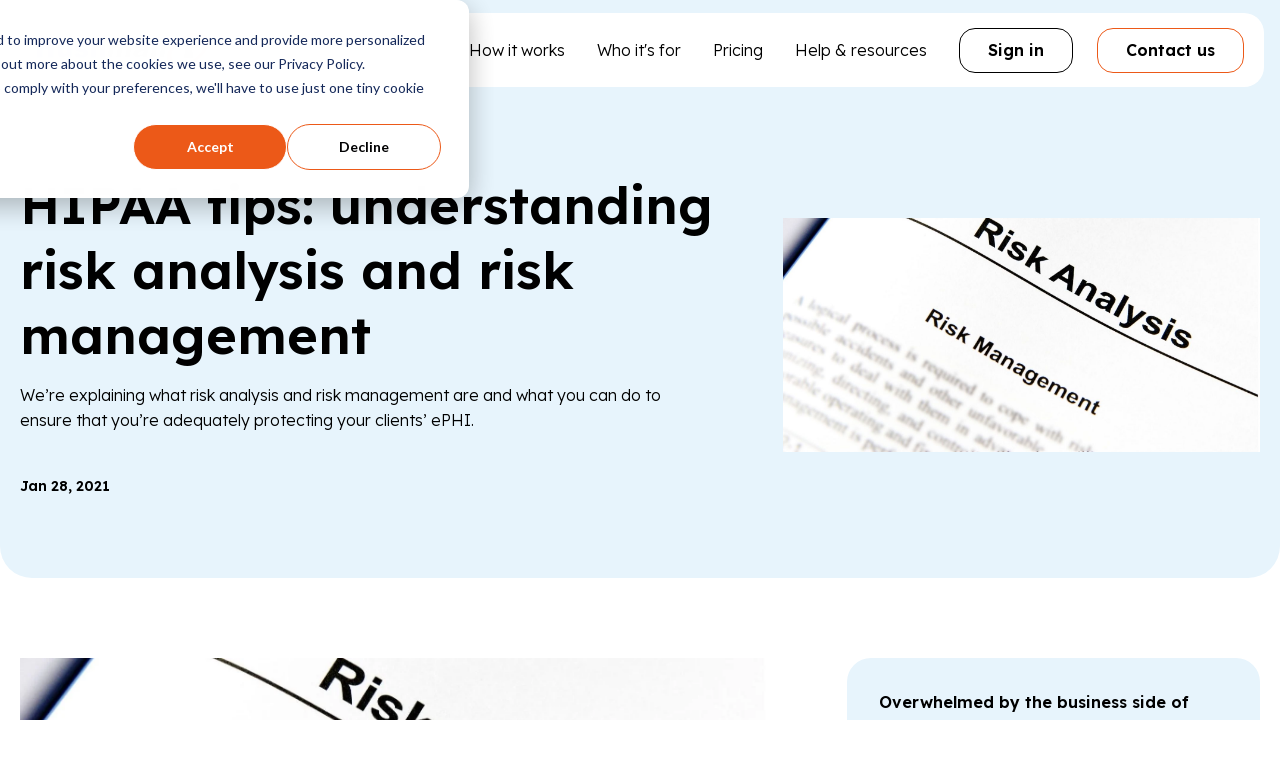

--- FILE ---
content_type: text/html; charset=UTF-8
request_url: https://blog.hushmail.com/blog/hipaa-tips-understanding-risk-analysis-and-risk-management
body_size: 18067
content:
<!doctype html><html lang="en"><!-- Built by Stephanie O'Gay Garcia --><head>
    <meta charset="utf-8">
    <title>HIPAA tips: understanding risk analysis and risk management</title>
    <link rel="shortcut icon" href="https://blog.hushmail.com/hubfs/favicon.ico">
    <meta name="description" content="We’re explaining what risk analysis and risk management are and what you can do to ensure that you’re adequately protecting your clients’ ePHI.">
    <meta name="theme-color" content="">
    
    
    
      
    
    
      
    
    
    
    <meta name="viewport" content="width=device-width, initial-scale=1">

    
    <meta property="og:description" content="We’re explaining what risk analysis and risk management are and what you can do to ensure that you’re adequately protecting your clients’ ePHI.">
    <meta property="og:title" content="HIPAA tips: understanding risk analysis and risk management">
    <meta name="twitter:description" content="We’re explaining what risk analysis and risk management are and what you can do to ensure that you’re adequately protecting your clients’ ePHI.">
    <meta name="twitter:title" content="HIPAA tips: understanding risk analysis and risk management">

    

    
    <style>
a.cta_button{-moz-box-sizing:content-box !important;-webkit-box-sizing:content-box !important;box-sizing:content-box !important;vertical-align:middle}.hs-breadcrumb-menu{list-style-type:none;margin:0px 0px 0px 0px;padding:0px 0px 0px 0px}.hs-breadcrumb-menu-item{float:left;padding:10px 0px 10px 10px}.hs-breadcrumb-menu-divider:before{content:'›';padding-left:10px}.hs-featured-image-link{border:0}.hs-featured-image{float:right;margin:0 0 20px 20px;max-width:50%}@media (max-width: 568px){.hs-featured-image{float:none;margin:0;width:100%;max-width:100%}}.hs-screen-reader-text{clip:rect(1px, 1px, 1px, 1px);height:1px;overflow:hidden;position:absolute !important;width:1px}
</style>

<link rel="stylesheet" href="https://blog.hushmail.com/hubfs/hub_generated/template_assets/1/186814461198/1769645983894/template_main.min.css">
<link rel="stylesheet" href="https://blog.hushmail.com/hubfs/hub_generated/template_assets/1/186814734424/1769645982969/template_blog.min.css">
<link rel="stylesheet" href="https://blog.hushmail.com/hubfs/hub_generated/template_assets/1/187210347394/1769645981608/template_posts.min.css">
<link rel="stylesheet" href="https://blog.hushmail.com/hubfs/hub_generated/template_assets/1/186814461213/1769645980556/template_theme-overrides.min.css">
<link rel="stylesheet" href="https://blog.hushmail.com/hubfs/hub_generated/module_assets/1/186854443030/1767789726108/module_megamenu.min.css">

<style>
 
</style>

<link rel="stylesheet" href="https://blog.hushmail.com/hubfs/hub_generated/module_assets/1/188656138899/1767789309140/module_blog-post-sidebar--global.min.css">
<link rel="stylesheet" href="https://blog.hushmail.com/hubfs/hub_generated/module_assets/1/186958438669/1750328928752/module_demo-video-popup--global.css">

<style>
  
  
  .demo-video-thumbnail {
    background-image: url(https://blog.hushmail.com/hubfs/hushmail-theme/placeholder/hushmail-video-placeholder.svg);
    background-repeat: no-repeat;
    background-size: cover;
    display: block;
    height: 143px;
    width: 255px;
  }
  
  
  #hs_cos_wrapper_demo_video_popup .demo-video { aspect-ratio:1686/1228; }

</style>

<link rel="stylesheet" href="https://blog.hushmail.com/hubfs/hub_generated/module_assets/1/187001806667/1767789308194/module_badges.min.css">

<style>
  #hs_cos_wrapper_footer-module-4 .badges { justify-content:space-between; }

#hs_cos_wrapper_footer-module-4 .badge {}

@media (max-width:767px) {}

</style>

<link rel="stylesheet" href="https://blog.hushmail.com/hubfs/hub_generated/module_assets/1/189508295989/1767789317897/module_system-status--global.min.css">

  <style>
  
  </style>

<link rel="stylesheet" href="https://blog.hushmail.com/hubfs/hub_generated/module_assets/1/187003032172/1767789317032/module_menu-columns.min.css">

<style>
  
</style>

<link rel="stylesheet" href="https://blog.hushmail.com/hubfs/hub_generated/module_assets/1/186814734413/1767789317652/module_social-follow.min.css">

<style>
  #hs_cos_wrapper_footer-module-8 .social-links {}

#hs_cos_wrapper_footer-module-8 .social-links__item {}

#hs_cos_wrapper_footer-module-8 .social-links__icon svg { fill:rgba(127,189,224,1.0); }

#hs_cos_wrapper_footer-module-8 .social-links__link:hover svg { fill:rgba(236,89,24,1.0); }

@media (max-width:767px) {
  #hs_cos_wrapper_footer-module-8 .social-links {}
}

</style>


<style>
  #hs_cos_wrapper_footer-module-11 .social-links {}

#hs_cos_wrapper_footer-module-11 .social-links__item {}

#hs_cos_wrapper_footer-module-11 .social-links__icon svg { fill:rgba(127,189,224,1.0); }

#hs_cos_wrapper_footer-module-11 .social-links__link:hover svg { fill:rgba(236,89,24,1.0); }

@media (max-width:767px) {
  #hs_cos_wrapper_footer-module-11 .social-links {}
}

</style>

<link rel="stylesheet" href="https://blog.hushmail.com/hubfs/hub_generated/module_assets/1/187010354788/1767789318267/module_rich-text-custom.min.css">

<style>
  #hs_cos_wrapper_footer-module-13 .rich-text { text-align:LEFT; }

@media (max-width:767px) {
  #hs_cos_wrapper_footer-module-13 .rich-text { text-align:CENTER; }
}

@media (min-width:768px) {}

</style>


<style>
  #hs_cos_wrapper_footer-module-15 .rich-text { text-align:RIGHT; }

@media (max-width:767px) {
  #hs_cos_wrapper_footer-module-15 .rich-text { text-align:CENTER; }
}

@media (min-width:768px) {}

</style>

<style>
  @font-face {
    font-family: "Lexend";
    font-weight: 700;
    font-style: normal;
    font-display: swap;
    src: url("/_hcms/googlefonts/Lexend/700.woff2") format("woff2"), url("/_hcms/googlefonts/Lexend/700.woff") format("woff");
  }
  @font-face {
    font-family: "Lexend";
    font-weight: 300;
    font-style: normal;
    font-display: swap;
    src: url("/_hcms/googlefonts/Lexend/300.woff2") format("woff2"), url("/_hcms/googlefonts/Lexend/300.woff") format("woff");
  }
  @font-face {
    font-family: "Lexend";
    font-weight: 400;
    font-style: normal;
    font-display: swap;
    src: url("/_hcms/googlefonts/Lexend/regular.woff2") format("woff2"), url("/_hcms/googlefonts/Lexend/regular.woff") format("woff");
  }
  @font-face {
    font-family: "Lexend";
    font-weight: 600;
    font-style: normal;
    font-display: swap;
    src: url("/_hcms/googlefonts/Lexend/600.woff2") format("woff2"), url("/_hcms/googlefonts/Lexend/600.woff") format("woff");
  }
  @font-face {
    font-family: "Lexend";
    font-weight: 400;
    font-style: normal;
    font-display: swap;
    src: url("/_hcms/googlefonts/Lexend/regular.woff2") format("woff2"), url("/_hcms/googlefonts/Lexend/regular.woff") format("woff");
  }
</style>

<!-- Editor Styles -->
<style id="hs_editor_style" type="text/css">
/* HubSpot Non-stacked Media Query Styles */
@media (min-width:768px) {
  .footer-row-0-vertical-alignment > .row-fluid {
    display: -ms-flexbox !important;
    -ms-flex-direction: row;
    display: flex !important;
    flex-direction: row;
  }
  .footer-column-3-vertical-alignment {
    display: -ms-flexbox !important;
    -ms-flex-direction: column !important;
    -ms-flex-pack: center !important;
    display: flex !important;
    flex-direction: column !important;
    justify-content: center !important;
  }
  .footer-column-3-vertical-alignment > div {
    flex-shrink: 0 !important;
  }
  .footer-column-1-vertical-alignment {
    display: -ms-flexbox !important;
    -ms-flex-direction: column !important;
    -ms-flex-pack: center !important;
    display: flex !important;
    flex-direction: column !important;
    justify-content: center !important;
  }
  .footer-column-1-vertical-alignment > div {
    flex-shrink: 0 !important;
  }
}
/* HubSpot Styles (default) */
.footer-row-0-padding {
  padding-top: 20px !important;
  padding-bottom: 20px !important;
}
.footer-row-1-padding {
  padding-top: 20px !important;
  padding-bottom: 20px !important;
}
.footer-row-2-padding {
  padding-top: 32px !important;
  padding-bottom: 32px !important;
}
.footer-column-1-margin {
  margin-bottom: 0px !important;
}
.footer-module-8-hidden {
  display: block !important;
}
.footer-module-11-hidden {
  display: none !important;
}
.footer-column-5-row-0-margin {
  margin-bottom: 32px !important;
}
/* HubSpot Styles (mobile) */
@media (max-width: 767px) {
  .footer-row-2-padding {
    padding-top: 16px !important;
    padding-bottom: 16px !important;
  }
  .footer-column-1-margin {
    margin-bottom: 16px !important;
  }
  .footer-module-8-hidden {
    display: none !important;
  }
  .footer-module-11-hidden {
    display: block !important;
  }
}
</style>
    
<!-- Organization Schema -->
<script type="application/ld+json">
{
  "@context": "https://schema.org/",
  "@type": "Organization",
  "name": "Hush Communications USA Inc.",
  "description": "Hush Communications is a profitable, privately held Delaware corporation. Our headquarters and operations are located in Vancouver, Canada.",
  "url": "https:\/\/www.hushmail.com\/",
  
  "sameAs": [
    
      "https:\/\/www.youtube.com\/channel\/UCdDBCDz7tr7Vahb-DvUbCTw",
    
      "https:\/\/www.facebook.com\/Hushmail\/",
    
      "https:\/\/www.instagram.com\/hushmail\/",
    
      "https:\/\/www.linkedin.com\/company\/hushmail"
    
  ],
  
  "logo": "https:\/\/4429584.fs1.hubspotusercontent-na1.net\/hubfs\/4429584\/hushmail-theme\/brand\/hushmail-logo.svg",
  "email": "",
  "telephone": "+1-844-468-4874",
  "address": {
    "@type": "PostalAddress",
    "streetAddress": "Suite 360, 580 Hornby Street",
    "addressLocality": "Vancouver",
    "addressRegion": "BC",
    "postalCode": "V6C 3B6",
    "addressCountry": "CA"
  }
}
</script>


    
<!--  Added by GoogleAnalytics integration -->
<script>
var _hsp = window._hsp = window._hsp || [];
_hsp.push(['addPrivacyConsentListener', function(consent) { if (consent.allowed || (consent.categories && consent.categories.analytics)) {
  (function(i,s,o,g,r,a,m){i['GoogleAnalyticsObject']=r;i[r]=i[r]||function(){
  (i[r].q=i[r].q||[]).push(arguments)},i[r].l=1*new Date();a=s.createElement(o),
  m=s.getElementsByTagName(o)[0];a.async=1;a.src=g;m.parentNode.insertBefore(a,m)
})(window,document,'script','//www.google-analytics.com/analytics.js','ga');
  ga('create','UA-1837381-13','auto');
  ga('send','pageview');
}}]);
</script>

<!-- /Added by GoogleAnalytics integration -->

<!--  Added by GoogleAnalytics4 integration -->
<script>
var _hsp = window._hsp = window._hsp || [];
window.dataLayer = window.dataLayer || [];
function gtag(){dataLayer.push(arguments);}

var useGoogleConsentModeV2 = true;
var waitForUpdateMillis = 1000;


if (!window._hsGoogleConsentRunOnce) {
  window._hsGoogleConsentRunOnce = true;

  gtag('consent', 'default', {
    'ad_storage': 'denied',
    'analytics_storage': 'denied',
    'ad_user_data': 'denied',
    'ad_personalization': 'denied',
    'wait_for_update': waitForUpdateMillis
  });

  if (useGoogleConsentModeV2) {
    _hsp.push(['useGoogleConsentModeV2'])
  } else {
    _hsp.push(['addPrivacyConsentListener', function(consent){
      var hasAnalyticsConsent = consent && (consent.allowed || (consent.categories && consent.categories.analytics));
      var hasAdsConsent = consent && (consent.allowed || (consent.categories && consent.categories.advertisement));

      gtag('consent', 'update', {
        'ad_storage': hasAdsConsent ? 'granted' : 'denied',
        'analytics_storage': hasAnalyticsConsent ? 'granted' : 'denied',
        'ad_user_data': hasAdsConsent ? 'granted' : 'denied',
        'ad_personalization': hasAdsConsent ? 'granted' : 'denied'
      });
    }]);
  }
}

gtag('js', new Date());
gtag('set', 'developer_id.dZTQ1Zm', true);
gtag('config', 'G-YJE5669PT4');
</script>
<script async src="https://www.googletagmanager.com/gtag/js?id=G-YJE5669PT4"></script>

<!-- /Added by GoogleAnalytics4 integration -->

<!--  Added by GoogleTagManager integration -->
<script>
var _hsp = window._hsp = window._hsp || [];
window.dataLayer = window.dataLayer || [];
function gtag(){dataLayer.push(arguments);}

var useGoogleConsentModeV2 = true;
var waitForUpdateMillis = 1000;



var hsLoadGtm = function loadGtm() {
    if(window._hsGtmLoadOnce) {
      return;
    }

    if (useGoogleConsentModeV2) {

      gtag('set','developer_id.dZTQ1Zm',true);

      gtag('consent', 'default', {
      'ad_storage': 'denied',
      'analytics_storage': 'denied',
      'ad_user_data': 'denied',
      'ad_personalization': 'denied',
      'wait_for_update': waitForUpdateMillis
      });

      _hsp.push(['useGoogleConsentModeV2'])
    }

    (function(w,d,s,l,i){w[l]=w[l]||[];w[l].push({'gtm.start':
    new Date().getTime(),event:'gtm.js'});var f=d.getElementsByTagName(s)[0],
    j=d.createElement(s),dl=l!='dataLayer'?'&l='+l:'';j.async=true;j.src=
    'https://www.googletagmanager.com/gtm.js?id='+i+dl;f.parentNode.insertBefore(j,f);
    })(window,document,'script','dataLayer','GTM-PZ6M53K');

    window._hsGtmLoadOnce = true;
};

_hsp.push(['addPrivacyConsentListener', function(consent){
  if(consent.allowed || (consent.categories && consent.categories.analytics)){
    hsLoadGtm();
  }
}]);

</script>

<!-- /Added by GoogleTagManager integration -->


<!-- Google Tag Manager -->
<script>(function(w,d,s,l,i){w[l]=w[l]||[];w[l].push({'gtm.start':
new Date().getTime(),event:'gtm.js'});var f=d.getElementsByTagName(s)[0],
j=d.createElement(s),dl=l!='dataLayer'?'&l='+l:'';j.async=true;j.src=
'https://www.googletagmanager.com/gtm.js?id='+i+dl;f.parentNode.insertBefore(j,f);
})(window,document,'script','dataLayer','GTM-PZ6M53K');</script>
<!-- End Google Tag Manager -->

<!-- Ahrefs Analytics -->
<script src="https://analytics.ahrefs.com/analytics.js" data-key="/t5GEGfGPHEKckf2zLCLHw" async></script>
<!-- End Ahrefs Analytics -->

<!-- Referral Rock -->
<script> window.referralJS = ((window.referralJS !== null && window.referralJS !== undefined) ? window.referralJS : {}); window.referralJS.scriptConfig = { parameters: { src: "https://hushmail.referralrock.com/ReferralSdk/referral.js", transactionKey: "8d7e41c0-c81e-4a30-9121-1b456343c199" } }; (function(f,r,n,d,b,y){b=f.createElement(r),y=f.getElementsByTagName(r)[0];b.async=1;b.src=n+"?referrer="+encodeURIComponent(window.location.origin+window.location.pathname).replace(/[!'()*]/g,escape);b.id="RR_DIVID_V5";b.setAttribute("transactionKey",window.referralJS.scriptConfig.parameters.transactionKey);y.parentNode.insertBefore(b,y)})(document,"script",window.referralJS.scriptConfig.parameters.src); </script>
<!-- End Referral Rock -->
<link rel="amphtml" href="https://blog.hushmail.com/blog/hipaa-tips-understanding-risk-analysis-and-risk-management?hs_amp=true">

<meta property="og:image" content="https://blog.hushmail.com/hubfs/RiskAnalysis.jpg">
<meta property="og:image:width" content="1601">
<meta property="og:image:height" content="789">

<meta name="twitter:image" content="https://blog.hushmail.com/hubfs/RiskAnalysis.jpg">


<meta property="og:url" content="https://blog.hushmail.com/blog/hipaa-tips-understanding-risk-analysis-and-risk-management">
<meta name="twitter:card" content="summary_large_image">
<meta name="twitter:creator" content="@">

<link rel="canonical" href="https://blog.hushmail.com/blog/hipaa-tips-understanding-risk-analysis-and-risk-management">

<meta property="og:type" content="article">
<link rel="alternate" type="application/rss+xml" href="https://blog.hushmail.com/blog/rss.xml">
<meta name="twitter:domain" content="blog.hushmail.com">
<script src="//platform.linkedin.com/in.js" type="text/javascript">
    lang: en_US
</script>

<meta http-equiv="content-language" content="en">






    
    

















    
    
  <meta name="generator" content="HubSpot"></head>
  <body>
<!--  Added by GoogleTagManager integration -->
<noscript><iframe src="https://www.googletagmanager.com/ns.html?id=GTM-PZ6M53K" height="0" width="0" style="display:none;visibility:hidden"></iframe></noscript>

<!-- /Added by GoogleTagManager integration -->

    <div class="body-wrapper   hs-content-id-41060177734 hs-blog-post hs-blog-id-5901147929" data-params="coupon_code,reseller_customerid,utm_source,utm_medium,utm_campaign,utm_term,utm_content,hush_username,hush_reservation_code,tag,RR_WCID,RR_WCID_TTL,REFERRALCODE,currency,prize,forms,forms[]">
      
        <div id="hs_cos_wrapper_page_settings" class="hs_cos_wrapper hs_cos_wrapper_widget hs_cos_wrapper_type_module" style="" data-hs-cos-general-type="widget" data-hs-cos-type="module"></div>
      
      
      
        
          
          <div data-global-resource-path="hushmail-theme/templates/partials/header.html"><header class="header header--">

  

  <a href="#sign-in-link" class="header__skip">Skip to sign in</a>
  <a href="#main-content" class="header__skip">Skip to content</a>

  
  <div class="container-fluid">
<div class="row-fluid-wrapper">
<div class="row-fluid">
<div class="span12 widget-span widget-type-cell " style="" data-widget-type="cell" data-x="0" data-w="12">

</div><!--end widget-span -->
</div>
</div>
</div>
  

  
  <div class="header__container content-wrapper">

    
    <div class="header__megamenu" id="navigation">
      








<nav class="navbar navbar-- u-bg--primary-white u-rounded-corners-sm" aria-label="Main Menu">
  <div class="navbar__content">
    
    
    <div class="navbar__logo">
      <a class="navbar__logo-link" href="https://www.hushmail.com/">
        
        <img class="navbar__logo-img navbar__logo-img--lg" src="https://blog.hushmail.com/hubfs/hushmail-theme/brand/hushmail-logo.svg" alt="Hushmail Logo" loading="eager" width="173" height="36">
        
        <img class="navbar__logo-img navbar__logo-img--sm" src="https://blog.hushmail.com/hubfs/hushmail-theme/brand/hushmail-mark.svg" alt="Hushmail Mark" loading="eager" width="46" height="36">
        
        
       </a>
    </div>
    

    
    <div class="navbar__megamenu">

      <ul class="megamenu__desktop-items no-list">
        
        <li class="megamenu__desktop-item">
          
          
          <button class="megamenu__desktop-toggle-button no-button" id="dropdownButton-howitworks" data-dropdown-id="dropdown-howitworks" aria-expanded="false" aria-controls="dropdown-howitworks">
            How it works
          </button>
          
        </li>
        
        <li class="megamenu__desktop-item">
          
          
          <button class="megamenu__desktop-toggle-button no-button" id="dropdownButton-whoitsfor" data-dropdown-id="dropdown-whoitsfor" aria-expanded="false" aria-controls="dropdown-whoitsfor">
            Who it's for
          </button>
          
        </li>
        
        <li class="megamenu__desktop-item">
          
          
          
          <!-- Href (clean): www.hushmail.com/pricing | Absolute URL (clean): blog.hushmail.com/blog/hipaa-tips-understanding-risk-analysis-and-risk-management -->
          <a class="megamenu__desktop-link " href="https://www.hushmail.com/pricing">
            Pricing
          </a>
          
        </li>
        
        <li class="megamenu__desktop-item">
          
          
          <button class="megamenu__desktop-toggle-button no-button" id="dropdownButton-helpresources" data-dropdown-id="dropdown-helpresources" aria-expanded="false" aria-controls="dropdown-helpresources">
            Help &amp; resources
          </button>
          
        </li>
                
      </ul>

    </div>
    

    
    <nav class="navbar__buttons" aria-label="Account" id="account-nav">
      
      <div class="navbar__button navbar__button--button navbar__button--show-sm">
        <a class="button button--secondary-black button--small" href="https://secure.hushmail.com/mail/" id="sign-in-link">
          Sign in
        </a>
      </div>
      
      <div class="navbar__button navbar__button--button ">
        <a class="button button--secondary-orange button--small" href="https://www.hushmail.com/contact">
          Contact us
        </a>
      </div>
      
    </nav>
    

    
    <div class="navbar__hamburger">
      <button class="no-button navbar__hamburger-button" id="toggleMobileNavigation" aria-expanded="false" aria-controls="megamenuMobileDropdownDrawer">
        <svg class="navbar__hamburger-button--open" width="40" height="41" viewbox="0 0 40 41" fill="none" xmlns="http://www.w3.org/2000/svg"><path d="M6 11H36" stroke="#005E93" stroke-width="2" stroke-linecap="round" /><path d="M6 19H36" stroke="#005E93" stroke-width="2" stroke-linecap="round" /><path d="M6 27H36" stroke="#005E93" stroke-width="2" stroke-linecap="round" /></svg>
        <svg class="navbar__hamburger-button--close" width="40" height="41" viewbox="0 0 40 41" fill="none" xmlns="http://www.w3.org/2000/svg"><path d="M31.9999 30.9999L11 10" stroke="#005E93" stroke-width="2" stroke-linecap="round" stroke-linejoin="round" /><path d="M32 10L11 31" stroke="#005E93" stroke-width="2" stroke-linecap="round" stroke-linejoin="round" /></svg>
        <span class="show-for-sr">Toggle Mobile Navigation</span>
      </button>
    </div>
    

  </div>
</nav>



<div class="megamenu__mobile-drawer u-rounded-corners-sm" id="megamenuMobileDropdownDrawer" aria-label="Mobile Navigation" hidden>
  <ul class="megamenu__mobile-items no-list">
    
    <li class="megamenu__mobile-item u-bg--primary-white">
      
      <button class="megamenu__mobile-toggle-button no-button" data-dropdown-id="mobileDropdown-1" aria-expanded="false" aria-controls="mobileDropdown-1">
        How it works
      </button>
      <div class="megamenu__mobile-dropdown" id="mobileDropdown-1" hidden>
        
        <div class="megamenu__dropdown-section u-bg--secondary-light-nord">
          
          <div class="megamenu__dropdown-title u-title-menu">Product</div>

          <ul class="megamenu__dropdown-items megamenu__dropdown-items--1-cols no-list">
            
            <li class="megamenu__dropdown-item">

              
              
              <div class="megamenu__dropdown-icon megamenu__dropdown-icon--custom">
                
                <img src="https://blog.hushmail.com/hubfs/hushmail-theme/icons/secure-email-menu.svg" alt="Secure Email Icon" width="24" height="24">
                
              </div>
              
              

              
              <div class="megamenu__dropdown-content">
                
                
                
                <!-- Href (clean): www.hushmail.com/how-it-works/encrypted-email | Absolute URL (clean): blog.hushmail.com/blog/hipaa-tips-understanding-risk-analysis-and-risk-management -->
                <a class="megamenu__dropdown-link  u-text--primary-black u-text-hover--primary-black" href="https://www.hushmail.com/how-it-works/encrypted-email/">
                  
                    Secure Email
                    
                </a>
                
                <div class="megamenu__dropdown-description">All about Hushmail’s main features and how to use them to support your practice.</div>
                
              </div>
              

            </li>
            
            <li class="megamenu__dropdown-item">

              
              
              <div class="megamenu__dropdown-icon megamenu__dropdown-icon--custom">
                
                <img src="https://blog.hushmail.com/hubfs/hushmail-theme/icons/secure-forms-e-signatures.svg" alt="Secure Forms &amp; E-Signatures Icon" width="24" height="24">
                
              </div>
              
              

              
              <div class="megamenu__dropdown-content">
                
                
                
                <!-- Href (clean): www.hushmail.com/how-it-works/secure-forms | Absolute URL (clean): blog.hushmail.com/blog/hipaa-tips-understanding-risk-analysis-and-risk-management -->
                <a class="megamenu__dropdown-link  u-text--primary-black u-text-hover--primary-black" href="https://www.hushmail.com/how-it-works/secure-forms/">
                  
                    Secure Forms &amp; E-Signatures
                    
                </a>
                
                <div class="megamenu__dropdown-description">How our encrypted, e-signable forms help with your admin work and client care.</div>
                
              </div>
              

            </li>
            
          </ul>

        </div>
        
        <div class="megamenu__dropdown-section u-bg--primary-light-blue">
          
          <div class="megamenu__dropdown-title u-title-menu">Also Check Out</div>

          <ul class="megamenu__dropdown-items megamenu__dropdown-items--2-cols no-list">
            
            <li class="megamenu__dropdown-item">

              
              
              <div class="megamenu__dropdown-icon megamenu__dropdown-icon--custom">
                
                <img src="https://blog.hushmail.com/hubfs/hushmail-theme/icons/file.svg" alt="Template Library Icon" width="24" height="24">
                
              </div>
              
              

              
              <div class="megamenu__dropdown-content">
                
                
                
                <!-- Href (clean): www.hushmail.com/templates | Absolute URL (clean): blog.hushmail.com/blog/hipaa-tips-understanding-risk-analysis-and-risk-management -->
                <a class="megamenu__dropdown-link  u-text--primary-black u-text-hover--primary-black" href="https://www.hushmail.com/templates">
                  
                    Template Library
                    
                </a>
                
                <div class="megamenu__dropdown-description">Ready-to-go email and form templates for behavioral health and other healthcare practices. Preview any template and see how it works.</div>
                
              </div>
              

            </li>
            
            <li class="megamenu__dropdown-item">

              
              
              <div class="megamenu__dropdown-icon megamenu__dropdown-icon--custom">
                
                <img src="https://blog.hushmail.com/hubfs/hushmail-theme/icons/star.svg" alt="New Features Icon" width="24" height="24">
                
              </div>
              
              

              
              <div class="megamenu__dropdown-content">
                
                
                
                <!-- Href (clean): www.hushmail.com/new | Absolute URL (clean): blog.hushmail.com/blog/hipaa-tips-understanding-risk-analysis-and-risk-management -->
                <a class="megamenu__dropdown-link  u-text--primary-black u-text-hover--primary-black" href="https://www.hushmail.com/new">
                  
                    New in Hushmail
                    
                </a>
                
                <div class="megamenu__dropdown-description">We’re working hard to make Hushmail even better. Check out what’s new inside Hushmail.</div>
                
              </div>
              

            </li>
            
            <li class="megamenu__dropdown-item">

              
              
              <div class="megamenu__dropdown-icon megamenu__dropdown-icon--custom">
                
                <img src="https://blog.hushmail.com/hubfs/hushmail-theme/icons/watch-video.svg" alt="Demo Video Icon" width="24" height="24">
                
              </div>
              
              

              
              <div class="megamenu__dropdown-content">
                
                  <button class="megamenu__dropdown-link u-text--primary-black u-text-hover--primary-black no-button open-demo-video">
                    
                    Demo Video
                    
                  </button>
                  
                <div class="megamenu__dropdown-description">Watch a quick demo of Hushmail to see how it works. Or book a custom demo with a rep who’s ready for your questions.</div>
                
                <div class="megamenu__demo-video">
                  <button class="no-button open-demo-video" aria-label="Open Demo Video">
                    <span class="demo-video-thumbnail"></span>
                    <span class="show-for-sr">Open Demo Video</span>
                  </button>
                </div>
                
              </div>
              

            </li>
            
          </ul>

        </div>
                
      </div>
      
    </li>
    
    <li class="megamenu__mobile-item u-bg--primary-white">
      
      <button class="megamenu__mobile-toggle-button no-button" data-dropdown-id="mobileDropdown-2" aria-expanded="false" aria-controls="mobileDropdown-2">
        Who it's for
      </button>
      <div class="megamenu__mobile-dropdown" id="mobileDropdown-2" hidden>
        
        <div class="megamenu__dropdown-section u-bg--secondary-light-nord">
          
          <div class="megamenu__dropdown-title u-title-menu">Healthcare</div>

          <ul class="megamenu__dropdown-items megamenu__dropdown-items--2-cols no-list">
            
            <li class="megamenu__dropdown-item">

              
              
              <div class="megamenu__dropdown-icon megamenu__dropdown-icon--custom">
                
                <img src="https://blog.hushmail.com/hubfs/hushmail-theme/icons/therapy.svg" alt="Therapy / Behavioral Health Practitioners Icon" width="24" height="24">
                
              </div>
              
              

              
              <div class="megamenu__dropdown-content">
                
                
                
                <!-- Href (clean): www.hushmail.com/therapy-hipaa-compliant-email | Absolute URL (clean): blog.hushmail.com/blog/hipaa-tips-understanding-risk-analysis-and-risk-management -->
                <a class="megamenu__dropdown-link  u-text--primary-black u-text-hover--primary-black" href="https://www.hushmail.com/therapy-hipaa-compliant-email">
                  
                    Therapy / Behavioral Health Practitioners
                    
                </a>
                
                <div class="megamenu__dropdown-description">Designed for therapists who need simple, HIPAA-compliant email and forms.</div>
                
              </div>
              

            </li>
            
            <li class="megamenu__dropdown-item">

              
              
              <div class="megamenu__dropdown-icon megamenu__dropdown-icon--custom">
                
                <img src="https://blog.hushmail.com/hubfs/hushmail-theme/icons/cad_healthcare.svg" alt="cad_healthcare" width="20" height="21">
                
              </div>
              
              

              
              <div class="megamenu__dropdown-content">
                
                
                
                <!-- Href (clean): www.hushmail.com/secure-healthcare-email-for-canadians | Absolute URL (clean): blog.hushmail.com/blog/hipaa-tips-understanding-risk-analysis-and-risk-management -->
                <a class="megamenu__dropdown-link  u-text--primary-black u-text-hover--primary-black" href="https://www.hushmail.com/secure-healthcare-email-for-canadians">
                  
                    Canadian Healthcare Practitioners
                    
                </a>
                
                <div class="megamenu__dropdown-description">Built for Canadian providers to meet PIPEDA and provincial privacy laws.</div>
                
              </div>
              

            </li>
            
            <li class="megamenu__dropdown-item">

              
              
              <div class="megamenu__dropdown-icon megamenu__dropdown-icon--custom">
                
                <img src="https://blog.hushmail.com/hubfs/hushmail-theme/icons/healthcare-menu.svg" alt="Healthcare Practitioners Icon" width="24" height="24">
                
              </div>
              
              

              
              <div class="megamenu__dropdown-content">
                
                
                
                <!-- Href (clean): www.hushmail.com/plans/healthcare-hipaa-compliant-email | Absolute URL (clean): blog.hushmail.com/blog/hipaa-tips-understanding-risk-analysis-and-risk-management -->
                <a class="megamenu__dropdown-link  u-text--primary-black u-text-hover--primary-black" href="https://www.hushmail.com/plans/healthcare-hipaa-compliant-email">
                  
                    Healthcare Practitioners
                    
                </a>
                
                <div class="megamenu__dropdown-description">HIPAA-compliant email and forms built for healthcare professionals, ready to use right out of the box.</div>
                
              </div>
              

            </li>
            
          </ul>

        </div>
        
        <div class="megamenu__dropdown-section u-bg--primary-light-blue">
          
          <div class="megamenu__dropdown-title u-title-menu">Non-Healthcare</div>

          <ul class="megamenu__dropdown-items megamenu__dropdown-items--2-cols no-list">
            
            <li class="megamenu__dropdown-item">

              
              
              <div class="megamenu__dropdown-icon megamenu__dropdown-icon--custom">
                
                <img src="https://blog.hushmail.com/hubfs/hushmail-theme/icons/small-businesses.svg" alt="Small Businesses Icon" width="24" height="24">
                
              </div>
              
              

              
              <div class="megamenu__dropdown-content">
                
                
                
                <!-- Href (clean): www.hushmail.com/plans/small-business | Absolute URL (clean): blog.hushmail.com/blog/hipaa-tips-understanding-risk-analysis-and-risk-management -->
                <a class="megamenu__dropdown-link  u-text--primary-black u-text-hover--primary-black" href="https://www.hushmail.com/plans/small-business/">
                  
                    Small Businesses
                    
                </a>
                
                <div class="megamenu__dropdown-description">Encrypted email and forms for small businesses in consulting, finance, and IT.</div>
                
              </div>
              

            </li>
            
            <li class="megamenu__dropdown-item">

              
              
              <div class="megamenu__dropdown-icon megamenu__dropdown-icon--custom">
                
                <img src="https://blog.hushmail.com/hubfs/hushmail-theme/icons/legal-practices.svg" alt="Legal Practices Icon" width="24" height="24">
                
              </div>
              
              

              
              <div class="megamenu__dropdown-content">
                
                
                
                <!-- Href (clean): www.hushmail.com/plans/legal | Absolute URL (clean): blog.hushmail.com/blog/hipaa-tips-understanding-risk-analysis-and-risk-management -->
                <a class="megamenu__dropdown-link  u-text--primary-black u-text-hover--primary-black" href="https://www.hushmail.com/plans/legal/">
                  
                    Legal Practices
                    
                </a>
                
                <div class="megamenu__dropdown-description">Protect client communications with secure, confidential email and forms.</div>
                
              </div>
              

            </li>
            
            <li class="megamenu__dropdown-item">

              
              
              <div class="megamenu__dropdown-icon megamenu__dropdown-icon--custom">
                
                <img src="https://blog.hushmail.com/hubfs/hushmail-theme/icons/personal-use.svg" alt="Personal Use Icon" width="24" height="24">
                
              </div>
              
              

              
              <div class="megamenu__dropdown-content">
                
                
                
                <!-- Href (clean): www.hushmail.com/plans/personal | Absolute URL (clean): blog.hushmail.com/blog/hipaa-tips-understanding-risk-analysis-and-risk-management -->
                <a class="megamenu__dropdown-link  u-text--primary-black u-text-hover--primary-black" href="https://www.hushmail.com/plans/personal">
                  
                    Personal Use
                    
                </a>
                
                <div class="megamenu__dropdown-description">Stay private online with encrypted email made for everyday use.</div>
                
              </div>
              

            </li>
            
          </ul>

        </div>
                
      </div>
      
    </li>
    
    <li class="megamenu__mobile-item u-bg--primary-white">
      
      
      
      <!-- Href (clean): www.hushmail.com/pricing | Absolute URL (clean): blog.hushmail.com/blog/hipaa-tips-understanding-risk-analysis-and-risk-management -->
      <a class="megamenu__mobile-link " href="https://www.hushmail.com/pricing">
        Pricing
      </a>
      
    </li>
    
    <li class="megamenu__mobile-item u-bg--primary-white">
      
      <button class="megamenu__mobile-toggle-button no-button" data-dropdown-id="mobileDropdown-4" aria-expanded="false" aria-controls="mobileDropdown-4">
        Help &amp; resources
      </button>
      <div class="megamenu__mobile-dropdown" id="mobileDropdown-4" hidden>
        
        <div class="megamenu__dropdown-section u-bg--secondary-light-nord">
          
          <div class="megamenu__dropdown-title u-title-menu">Contact</div>

          <ul class="megamenu__dropdown-items megamenu__dropdown-items--1-cols no-list">
            
            <li class="megamenu__dropdown-item">

              
              
              <div class="megamenu__dropdown-icon megamenu__dropdown-icon--custom">
                
                <img src="https://blog.hushmail.com/hubfs/hushmail-theme/icons/sales.svg" alt="Sales Icon" width="24" height="24">
                
              </div>
              
              

              
              <div class="megamenu__dropdown-content">
                
                
                
                <!-- Href (clean): www.hushmail.com/contact | Absolute URL (clean): blog.hushmail.com/blog/hipaa-tips-understanding-risk-analysis-and-risk-management -->
                <a class="megamenu__dropdown-link  u-text--primary-black u-text-hover--primary-black" href="https://www.hushmail.com/contact">
                  
                    Sales
                    
                </a>
                
                <div class="megamenu__dropdown-description">Not sure what plan to get for your practice? Ask us any burning questions before signing up.</div>
                
              </div>
              

            </li>
            
            <li class="megamenu__dropdown-item">

              
              
              <div class="megamenu__dropdown-icon megamenu__dropdown-icon--custom">
                
                <img src="https://blog.hushmail.com/hubfs/hushmail-theme/icons/customer-care.svg" alt="Customer Care Icon" width="24" height="24">
                
              </div>
              
              

              
              <div class="megamenu__dropdown-content">
                
                
                
                <!-- Href (clean): www.hushmail.com/contact/support | Absolute URL (clean): blog.hushmail.com/blog/hipaa-tips-understanding-risk-analysis-and-risk-management -->
                <a class="megamenu__dropdown-link  u-text--primary-black u-text-hover--primary-black" href="https://www.hushmail.com/contact/support/">
                  
                    Customer Care
                    
                </a>
                
                <div class="megamenu__dropdown-description">If you already have Hushmail and need help with your account, contact us here.</div>
                
              </div>
              

            </li>
            
          </ul>

        </div>
        
        <div class="megamenu__dropdown-section u-bg--primary-light-blue">
          
          <div class="megamenu__dropdown-title u-title-menu">Resources</div>

          <ul class="megamenu__dropdown-items megamenu__dropdown-items--2-cols no-list">
            
            <li class="megamenu__dropdown-item">

              
              
              <div class="megamenu__dropdown-icon megamenu__dropdown-icon--custom">
                
                <img src="https://blog.hushmail.com/hubfs/hushmail-theme/icons/help-articles.svg" alt="Help Articles Icon" width="24" height="24">
                
              </div>
              
              

              
              <div class="megamenu__dropdown-content">
                
                
                
                <!-- Href (clean): help.hushmail.com | Absolute URL (clean): blog.hushmail.com/blog/hipaa-tips-understanding-risk-analysis-and-risk-management -->
                <a class="megamenu__dropdown-link  u-text--primary-black u-text-hover--primary-black" href="https://help.hushmail.com/" target="_blank" rel="noopener">
                  
                    Help Articles
                    
                </a>
                
                <div class="megamenu__dropdown-description">Discover our library of step-by-step instructions on how to use Hushmail’s features.&nbsp;</div>
                
              </div>
              

            </li>
            
            <li class="megamenu__dropdown-item">

              
              
              <div class="megamenu__dropdown-icon megamenu__dropdown-icon--custom">
                
                <img src="https://blog.hushmail.com/hubfs/hushmail-theme/icons/blog.svg" alt="Blog Icon" width="24" height="24">
                
              </div>
              
              

              
              <div class="megamenu__dropdown-content">
                
                
                
                <!-- Href (clean): blog.hushmail.com/blog | Absolute URL (clean): blog.hushmail.com/blog/hipaa-tips-understanding-risk-analysis-and-risk-management -->
                <a class="megamenu__dropdown-link  u-text--primary-black u-text-hover--primary-black" href="https://blog.hushmail.com/blog">
                  
                    Blog
                    
                </a>
                
                <div class="megamenu__dropdown-description">Get the latest news, tips, and guides on HIPAA compliance, client management, running a practice, and more.</div>
                
              </div>
              

            </li>
            
            <li class="megamenu__dropdown-item">

              
              
              <div class="megamenu__dropdown-icon megamenu__dropdown-icon--custom">
                
                <img src="https://blog.hushmail.com/hubfs/hushmail-theme/icons/therapy.svg" alt="therapy" width="24" height="24">
                
              </div>
              
              

              
              <div class="megamenu__dropdown-content">
                
                
                
                <!-- Href (clean): www.hushmail.com/partners | Absolute URL (clean): blog.hushmail.com/blog/hipaa-tips-understanding-risk-analysis-and-risk-management -->
                <a class="megamenu__dropdown-link  u-text--primary-black u-text-hover--primary-black" href="https://www.hushmail.com/partners">
                  
                    Refer and earn
                    
                </a>
                
                <div class="megamenu__dropdown-description">Share Hushmail with other professionals and earn rewards for every signup through your referral.</div>
                
              </div>
              

            </li>
            
            <li class="megamenu__dropdown-item">

              
              
              <div class="megamenu__dropdown-icon megamenu__dropdown-icon--custom">
                
                <img src="https://blog.hushmail.com/hubfs/hushmail-theme/icons/star.svg" alt="star" width="24" height="24">
                
              </div>
              
              

              
              <div class="megamenu__dropdown-content">
                
                
                
                <!-- Href (clean): www.hushmail.com/partners/offers | Absolute URL (clean): blog.hushmail.com/blog/hipaa-tips-understanding-risk-analysis-and-risk-management -->
                <a class="megamenu__dropdown-link  u-text--primary-black u-text-hover--primary-black" href="https://www.hushmail.com/partners/offers">
                  
                    Partner Offers
                    
                </a>
                
                <div class="megamenu__dropdown-description">Special discounts on tools and services for your practice.</div>
                
              </div>
              

            </li>
            
          </ul>

        </div>
                
      </div>
      
    </li>
            
  </ul>
</div>



<div class="megamenu__desktop-drawer u-rounded-corners-sm" id="megamenuDesktopDropdownDrawer" hidden>
  
  
  
  <div class="megamenu__dropdown" id="dropdown-howitworks" role="region" aria-labelledby="dropdownButton-howitworks" hidden>

    
    <div class="megamenu__dropdown-section megamenu__dropdown-section--1-cols u-bg--secondary-light-nord u-rounded-corners-bottom-left-md  " data-num-items="2" data-cols="1">
      
      <div class="megamenu__dropdown-title u-title-menu">Product</div>

      <ul class="megamenu__dropdown-items megamenu__dropdown-items--1-cols no-list">
        
        <li class="megamenu__dropdown-item">

          
          
          <div class="megamenu__dropdown-icon megamenu__dropdown-icon--custom ">
            
            <img src="https://blog.hushmail.com/hubfs/hushmail-theme/icons/secure-email-menu.svg" alt="Secure Email Icon" width="24" height="24">
            
          </div>
          
          

          
          <div class="megamenu__dropdown-content">
            
            
            
            <!-- Href (clean): www.hushmail.com/how-it-works/encrypted-email | Absolute URL (clean): blog.hushmail.com/blog/hipaa-tips-understanding-risk-analysis-and-risk-management -->
            <a class="megamenu__dropdown-link  u-text--primary-black u-text-hover--primary-black" href="https://www.hushmail.com/how-it-works/encrypted-email/">
              
                Secure Email
                
            </a>
            
            <div class="megamenu__dropdown-description">All about Hushmail’s main features and how to use them to support your practice.</div>
            
          </div>
          

        </li>
        
        <li class="megamenu__dropdown-item">

          
          
          <div class="megamenu__dropdown-icon megamenu__dropdown-icon--custom ">
            
            <img src="https://blog.hushmail.com/hubfs/hushmail-theme/icons/secure-forms-e-signatures.svg" alt="Secure Forms &amp; E-Signatures Icon" width="24" height="24">
            
          </div>
          
          

          
          <div class="megamenu__dropdown-content">
            
            
            
            <!-- Href (clean): www.hushmail.com/how-it-works/secure-forms | Absolute URL (clean): blog.hushmail.com/blog/hipaa-tips-understanding-risk-analysis-and-risk-management -->
            <a class="megamenu__dropdown-link  u-text--primary-black u-text-hover--primary-black" href="https://www.hushmail.com/how-it-works/secure-forms/">
              
                Secure Forms &amp; E-Signatures
                
            </a>
            
            <div class="megamenu__dropdown-description">How our encrypted, e-signable forms help with your admin work and client care.</div>
            
          </div>
          

        </li>
        
      </ul>

    </div>
    
    <div class="megamenu__dropdown-section megamenu__dropdown-section--2-cols u-bg--primary-light-blue   u-rounded-corners-bottom-right-md" data-num-items="3" data-cols="2">
      
      <div class="megamenu__dropdown-title u-title-menu">Also Check Out</div>

      <ul class="megamenu__dropdown-items megamenu__dropdown-items--2-cols no-list">
        
        <li class="megamenu__dropdown-item">

          
          
          <div class="megamenu__dropdown-icon megamenu__dropdown-icon--custom ">
            
            <img src="https://blog.hushmail.com/hubfs/hushmail-theme/icons/file.svg" alt="Template Library Icon" width="24" height="24">
            
          </div>
          
          

          
          <div class="megamenu__dropdown-content">
            
            
            
            <!-- Href (clean): www.hushmail.com/templates | Absolute URL (clean): blog.hushmail.com/blog/hipaa-tips-understanding-risk-analysis-and-risk-management -->
            <a class="megamenu__dropdown-link  u-text--primary-black u-text-hover--primary-black" href="https://www.hushmail.com/templates">
              
                Template Library
                
            </a>
            
            <div class="megamenu__dropdown-description">Ready-to-go email and form templates for behavioral health and other healthcare practices. Preview any template and see how it works.</div>
            
          </div>
          

        </li>
        
        <li class="megamenu__dropdown-item">

          
          
          <div class="megamenu__dropdown-icon megamenu__dropdown-icon--custom ">
            
            <img src="https://blog.hushmail.com/hubfs/hushmail-theme/icons/star.svg" alt="New Features Icon" width="24" height="24">
            
          </div>
          
          

          
          <div class="megamenu__dropdown-content">
            
            
            
            <!-- Href (clean): www.hushmail.com/new | Absolute URL (clean): blog.hushmail.com/blog/hipaa-tips-understanding-risk-analysis-and-risk-management -->
            <a class="megamenu__dropdown-link  u-text--primary-black u-text-hover--primary-black" href="https://www.hushmail.com/new">
              
                New in Hushmail
                
            </a>
            
            <div class="megamenu__dropdown-description">We’re working hard to make Hushmail even better. Check out what’s new inside Hushmail.</div>
            
          </div>
          

        </li>
        
        <li class="megamenu__dropdown-item">

          
          
          <div class="megamenu__dropdown-icon megamenu__dropdown-icon--custom ">
            
            <img src="https://blog.hushmail.com/hubfs/hushmail-theme/icons/watch-video.svg" alt="Demo Video Icon" width="24" height="24">
            
          </div>
          
          

          
          <div class="megamenu__dropdown-content">
            
              <button class="megamenu__dropdown-link u-text--primary-black u-text-hover--primary-black no-button open-demo-video">
                
                Demo Video
                
              </button>
              
            <div class="megamenu__dropdown-description">Watch a quick demo of Hushmail to see how it works. Or book a custom demo with a rep who’s ready for your questions.</div>
            
            <div class="megamenu__demo-video">
              <button class="no-button open-demo-video">
                <span class="demo-video-thumbnail"></span>
                <span class="show-for-sr">Open Demo Video</span>
              </button>
            </div>
            
          </div>
          

        </li>
        
      </ul>

    </div>
    

  </div>
  
  
  
  
  <div class="megamenu__dropdown" id="dropdown-whoitsfor" role="region" aria-labelledby="dropdownButton-whoitsfor" hidden>

    
    <div class="megamenu__dropdown-section megamenu__dropdown-section--2-cols u-bg--secondary-light-nord u-rounded-corners-bottom-left-md  " data-num-items="3" data-cols="2">
      
      <div class="megamenu__dropdown-title u-title-menu">Healthcare</div>

      <ul class="megamenu__dropdown-items megamenu__dropdown-items--2-cols no-list">
        
        <li class="megamenu__dropdown-item">

          
          
          <div class="megamenu__dropdown-icon megamenu__dropdown-icon--custom ">
            
            <img src="https://blog.hushmail.com/hubfs/hushmail-theme/icons/therapy.svg" alt="Therapy / Behavioral Health Practitioners Icon" width="24" height="24">
            
          </div>
          
          

          
          <div class="megamenu__dropdown-content">
            
            
            
            <!-- Href (clean): www.hushmail.com/therapy-hipaa-compliant-email | Absolute URL (clean): blog.hushmail.com/blog/hipaa-tips-understanding-risk-analysis-and-risk-management -->
            <a class="megamenu__dropdown-link  u-text--primary-black u-text-hover--primary-black" href="https://www.hushmail.com/therapy-hipaa-compliant-email">
              
                Therapy / Behavioral Health Practitioners
                
            </a>
            
            <div class="megamenu__dropdown-description">Designed for therapists who need simple, HIPAA-compliant email and forms.</div>
            
          </div>
          

        </li>
        
        <li class="megamenu__dropdown-item">

          
          
          <div class="megamenu__dropdown-icon megamenu__dropdown-icon--custom ">
            
            <img src="https://blog.hushmail.com/hubfs/hushmail-theme/icons/cad_healthcare.svg" alt="cad_healthcare" width="20" height="21">
            
          </div>
          
          

          
          <div class="megamenu__dropdown-content">
            
            
            
            <!-- Href (clean): www.hushmail.com/secure-healthcare-email-for-canadians | Absolute URL (clean): blog.hushmail.com/blog/hipaa-tips-understanding-risk-analysis-and-risk-management -->
            <a class="megamenu__dropdown-link  u-text--primary-black u-text-hover--primary-black" href="https://www.hushmail.com/secure-healthcare-email-for-canadians">
              
                Canadian Healthcare Practitioners
                
            </a>
            
            <div class="megamenu__dropdown-description">Built for Canadian providers to meet PIPEDA and provincial privacy laws.</div>
            
          </div>
          

        </li>
        
        <li class="megamenu__dropdown-item">

          
          
          <div class="megamenu__dropdown-icon megamenu__dropdown-icon--custom ">
            
            <img src="https://blog.hushmail.com/hubfs/hushmail-theme/icons/healthcare-menu.svg" alt="Healthcare Practitioners Icon" width="24" height="24">
            
          </div>
          
          

          
          <div class="megamenu__dropdown-content">
            
            
            
            <!-- Href (clean): www.hushmail.com/plans/healthcare-hipaa-compliant-email | Absolute URL (clean): blog.hushmail.com/blog/hipaa-tips-understanding-risk-analysis-and-risk-management -->
            <a class="megamenu__dropdown-link  u-text--primary-black u-text-hover--primary-black" href="https://www.hushmail.com/plans/healthcare-hipaa-compliant-email">
              
                Healthcare Practitioners
                
            </a>
            
            <div class="megamenu__dropdown-description">HIPAA-compliant email and forms built for healthcare professionals, ready to use right out of the box.</div>
            
          </div>
          

        </li>
        
      </ul>

    </div>
    
    <div class="megamenu__dropdown-section megamenu__dropdown-section--2-cols u-bg--primary-light-blue   u-rounded-corners-bottom-right-md" data-num-items="3" data-cols="2">
      
      <div class="megamenu__dropdown-title u-title-menu">Non-Healthcare</div>

      <ul class="megamenu__dropdown-items megamenu__dropdown-items--2-cols no-list">
        
        <li class="megamenu__dropdown-item">

          
          
          <div class="megamenu__dropdown-icon megamenu__dropdown-icon--custom ">
            
            <img src="https://blog.hushmail.com/hubfs/hushmail-theme/icons/small-businesses.svg" alt="Small Businesses Icon" width="24" height="24">
            
          </div>
          
          

          
          <div class="megamenu__dropdown-content">
            
            
            
            <!-- Href (clean): www.hushmail.com/plans/small-business | Absolute URL (clean): blog.hushmail.com/blog/hipaa-tips-understanding-risk-analysis-and-risk-management -->
            <a class="megamenu__dropdown-link  u-text--primary-black u-text-hover--primary-black" href="https://www.hushmail.com/plans/small-business/">
              
                Small Businesses
                
            </a>
            
            <div class="megamenu__dropdown-description">Encrypted email and forms for small businesses in consulting, finance, and IT.</div>
            
          </div>
          

        </li>
        
        <li class="megamenu__dropdown-item">

          
          
          <div class="megamenu__dropdown-icon megamenu__dropdown-icon--custom ">
            
            <img src="https://blog.hushmail.com/hubfs/hushmail-theme/icons/legal-practices.svg" alt="Legal Practices Icon" width="24" height="24">
            
          </div>
          
          

          
          <div class="megamenu__dropdown-content">
            
            
            
            <!-- Href (clean): www.hushmail.com/plans/legal | Absolute URL (clean): blog.hushmail.com/blog/hipaa-tips-understanding-risk-analysis-and-risk-management -->
            <a class="megamenu__dropdown-link  u-text--primary-black u-text-hover--primary-black" href="https://www.hushmail.com/plans/legal/">
              
                Legal Practices
                
            </a>
            
            <div class="megamenu__dropdown-description">Protect client communications with secure, confidential email and forms.</div>
            
          </div>
          

        </li>
        
        <li class="megamenu__dropdown-item">

          
          
          <div class="megamenu__dropdown-icon megamenu__dropdown-icon--custom ">
            
            <img src="https://blog.hushmail.com/hubfs/hushmail-theme/icons/personal-use.svg" alt="Personal Use Icon" width="24" height="24">
            
          </div>
          
          

          
          <div class="megamenu__dropdown-content">
            
            
            
            <!-- Href (clean): www.hushmail.com/plans/personal | Absolute URL (clean): blog.hushmail.com/blog/hipaa-tips-understanding-risk-analysis-and-risk-management -->
            <a class="megamenu__dropdown-link  u-text--primary-black u-text-hover--primary-black" href="https://www.hushmail.com/plans/personal">
              
                Personal Use
                
            </a>
            
            <div class="megamenu__dropdown-description">Stay private online with encrypted email made for everyday use.</div>
            
          </div>
          

        </li>
        
      </ul>

    </div>
    

  </div>
  
  
  
  
  
  
  <div class="megamenu__dropdown" id="dropdown-helpresources" role="region" aria-labelledby="dropdownButton-helpresources" hidden>

    
    <div class="megamenu__dropdown-section megamenu__dropdown-section--1-cols u-bg--secondary-light-nord u-rounded-corners-bottom-left-md  " data-num-items="2" data-cols="1">
      
      <div class="megamenu__dropdown-title u-title-menu">Contact</div>

      <ul class="megamenu__dropdown-items megamenu__dropdown-items--1-cols no-list">
        
        <li class="megamenu__dropdown-item">

          
          
          <div class="megamenu__dropdown-icon megamenu__dropdown-icon--custom ">
            
            <img src="https://blog.hushmail.com/hubfs/hushmail-theme/icons/sales.svg" alt="Sales Icon" width="24" height="24">
            
          </div>
          
          

          
          <div class="megamenu__dropdown-content">
            
            
            
            <!-- Href (clean): www.hushmail.com/contact | Absolute URL (clean): blog.hushmail.com/blog/hipaa-tips-understanding-risk-analysis-and-risk-management -->
            <a class="megamenu__dropdown-link  u-text--primary-black u-text-hover--primary-black" href="https://www.hushmail.com/contact">
              
                Sales
                
            </a>
            
            <div class="megamenu__dropdown-description">Not sure what plan to get for your practice? Ask us any burning questions before signing up.</div>
            
          </div>
          

        </li>
        
        <li class="megamenu__dropdown-item">

          
          
          <div class="megamenu__dropdown-icon megamenu__dropdown-icon--custom ">
            
            <img src="https://blog.hushmail.com/hubfs/hushmail-theme/icons/customer-care.svg" alt="Customer Care Icon" width="24" height="24">
            
          </div>
          
          

          
          <div class="megamenu__dropdown-content">
            
            
            
            <!-- Href (clean): www.hushmail.com/contact/support | Absolute URL (clean): blog.hushmail.com/blog/hipaa-tips-understanding-risk-analysis-and-risk-management -->
            <a class="megamenu__dropdown-link  u-text--primary-black u-text-hover--primary-black" href="https://www.hushmail.com/contact/support/">
              
                Customer Care
                
            </a>
            
            <div class="megamenu__dropdown-description">If you already have Hushmail and need help with your account, contact us here.</div>
            
          </div>
          

        </li>
        
      </ul>

    </div>
    
    <div class="megamenu__dropdown-section megamenu__dropdown-section--2-cols u-bg--primary-light-blue   u-rounded-corners-bottom-right-md" data-num-items="4" data-cols="2">
      
      <div class="megamenu__dropdown-title u-title-menu">Resources</div>

      <ul class="megamenu__dropdown-items megamenu__dropdown-items--2-cols no-list">
        
        <li class="megamenu__dropdown-item">

          
          
          <div class="megamenu__dropdown-icon megamenu__dropdown-icon--custom ">
            
            <img src="https://blog.hushmail.com/hubfs/hushmail-theme/icons/help-articles.svg" alt="Help Articles Icon" width="24" height="24">
            
          </div>
          
          

          
          <div class="megamenu__dropdown-content">
            
            
            
            <!-- Href (clean): help.hushmail.com | Absolute URL (clean): blog.hushmail.com/blog/hipaa-tips-understanding-risk-analysis-and-risk-management -->
            <a class="megamenu__dropdown-link  u-text--primary-black u-text-hover--primary-black" href="https://help.hushmail.com/" target="_blank" rel="noopener">
              
                Help Articles
                
            </a>
            
            <div class="megamenu__dropdown-description">Discover our library of step-by-step instructions on how to use Hushmail’s features.&nbsp;</div>
            
          </div>
          

        </li>
        
        <li class="megamenu__dropdown-item">

          
          
          <div class="megamenu__dropdown-icon megamenu__dropdown-icon--custom ">
            
            <img src="https://blog.hushmail.com/hubfs/hushmail-theme/icons/blog.svg" alt="Blog Icon" width="24" height="24">
            
          </div>
          
          

          
          <div class="megamenu__dropdown-content">
            
            
            
            <!-- Href (clean): blog.hushmail.com/blog | Absolute URL (clean): blog.hushmail.com/blog/hipaa-tips-understanding-risk-analysis-and-risk-management -->
            <a class="megamenu__dropdown-link  u-text--primary-black u-text-hover--primary-black" href="https://blog.hushmail.com/blog">
              
                Blog
                
            </a>
            
            <div class="megamenu__dropdown-description">Get the latest news, tips, and guides on HIPAA compliance, client management, running a practice, and more.</div>
            
          </div>
          

        </li>
        
        <li class="megamenu__dropdown-item">

          
          
          <div class="megamenu__dropdown-icon megamenu__dropdown-icon--custom ">
            
            <img src="https://blog.hushmail.com/hubfs/hushmail-theme/icons/therapy.svg" alt="therapy" width="24" height="24">
            
          </div>
          
          

          
          <div class="megamenu__dropdown-content">
            
            
            
            <!-- Href (clean): www.hushmail.com/partners | Absolute URL (clean): blog.hushmail.com/blog/hipaa-tips-understanding-risk-analysis-and-risk-management -->
            <a class="megamenu__dropdown-link  u-text--primary-black u-text-hover--primary-black" href="https://www.hushmail.com/partners">
              
                Refer and earn
                
            </a>
            
            <div class="megamenu__dropdown-description">Share Hushmail with other professionals and earn rewards for every signup through your referral.</div>
            
          </div>
          

        </li>
        
        <li class="megamenu__dropdown-item">

          
          
          <div class="megamenu__dropdown-icon megamenu__dropdown-icon--custom ">
            
            <img src="https://blog.hushmail.com/hubfs/hushmail-theme/icons/star.svg" alt="star" width="24" height="24">
            
          </div>
          
          

          
          <div class="megamenu__dropdown-content">
            
            
            
            <!-- Href (clean): www.hushmail.com/partners/offers | Absolute URL (clean): blog.hushmail.com/blog/hipaa-tips-understanding-risk-analysis-and-risk-management -->
            <a class="megamenu__dropdown-link  u-text--primary-black u-text-hover--primary-black" href="https://www.hushmail.com/partners/offers">
              
                Partner Offers
                
            </a>
            
            <div class="megamenu__dropdown-description">Special discounts on tools and services for your practice.</div>
            
          </div>
          

        </li>
        
      </ul>

    </div>
    

  </div>
  
  
</div>



<div class="megamenu__overlay megamenu__overlay--desktop" id="megamenuOverlayDesktop" aria-hidden="true"></div>
<div class="megamenu__overlay megamenu__overlay--mobile" id="megamenuOverlayMobile" aria-hidden="true"></div>

    </div>

  </div>
  

  
  <div class="container-fluid">
<div class="row-fluid-wrapper">
<div class="row-fluid">
<div class="span12 widget-span widget-type-cell " style="" data-widget-type="cell" data-x="0" data-w="12">

</div><!--end widget-span -->
</div>
</div>
</div>
  

</header></div>
        
      

      

      <main id="main-content" class="body-container-wrapper">
        
<div class="body-container body-container--blog-post">

  
  <article class="blog-post">

    
    <section class="blog-post__hero-wrapper u-bg--primary-light-blue u-rounded-corners-bottom-lg">
      <div class="content-wrapper content-wrapper--vertical-spacing">

        <div class="blog-post__hero">

          
          <div class="blog-post__hero-left-col-wrapper">
            <div class="blog-post__hero-left-col">

              <div class="blog-post__hero-content">
                
                
                <h1 class="blog-post__title">HIPAA tips: understanding risk analysis and risk management</h1>
                <div class="blog-post__summary">We’re explaining what risk analysis and risk management are and what you can do to ensure that you’re adequately protecting your clients’ ePHI.</div>
                <time class="blog-post__timestamp" datetime="2021-01-28 22:32:00">Jan 28, 2021</time>
              </div>

            </div>
          </div>
          

          
          <div class="blog-post__hero-right-col-wrapper">
            <div class="blog-post__hero-right-col">
              
              <img class="blog-post__image" src="https://blog.hushmail.com/hs-fs/hubfs/RiskAnalysis.jpg?noresize&amp;width=800&amp;name=RiskAnalysis.jpg" alt="" loading="eager" width="800">
              
            </div>
          </div>
          

        </div>

      </div>
    </section>
    

    
    <section class="blog-post__main-wrapper">
      <div class="content-wrapper content-wrapper--vertical-spacing">
        <div class="blog-post__main">

          
          <div class="blog-post__main-left-col-wrapper">
            <div class="blog-post__main-left-col">

              <div class="blog-post__body"><span id="hs_cos_wrapper_post_body" class="hs_cos_wrapper hs_cos_wrapper_meta_field hs_cos_wrapper_type_rich_text" style="" data-hs-cos-general-type="meta_field" data-hs-cos-type="rich_text"><p><img src="https://blog.hushmail.com/hs-fs/hubfs/RiskAnalysis.jpg?width=1601&amp;name=RiskAnalysis.jpg" alt="RiskAnalysis" style="width: 1601px;" width="1601" srcset="https://blog.hushmail.com/hs-fs/hubfs/RiskAnalysis.jpg?width=801&amp;name=RiskAnalysis.jpg 801w, https://blog.hushmail.com/hs-fs/hubfs/RiskAnalysis.jpg?width=1601&amp;name=RiskAnalysis.jpg 1601w, https://blog.hushmail.com/hs-fs/hubfs/RiskAnalysis.jpg?width=2402&amp;name=RiskAnalysis.jpg 2402w, https://blog.hushmail.com/hs-fs/hubfs/RiskAnalysis.jpg?width=3202&amp;name=RiskAnalysis.jpg 3202w, https://blog.hushmail.com/hs-fs/hubfs/RiskAnalysis.jpg?width=4003&amp;name=RiskAnalysis.jpg 4003w, https://blog.hushmail.com/hs-fs/hubfs/RiskAnalysis.jpg?width=4803&amp;name=RiskAnalysis.jpg 4803w" sizes="(max-width: 1601px) 100vw, 1601px"></p>
<p>In our <a href="/blog/hipaa-tips-are-you-correctly-informing-your-clients-of-their-rights" rel="noopener" target="_blank"><span>last blog post</span></a>, we discussed the individual’s right of access<span> to their healthcare records </span>and what you could do to ensure you were correctly informing your patients and clients of their rights. In today’s post, we’ll talk about the importance of risk analysis and risk management. The <a href="https://www.hhs.gov/sites/default/files/hipaa-audits-industry-report.pdf" rel="noopener" target="_blank"><span>2016–2017 HIPAA audits industry report</span></a> revealed that of the audited entities, only a small percentage of covered entities (14 percent) met the requirements for safeguarding electronic protected health information (ePHI) through <strong>risk analysis</strong>. And 94 percent of covered entities failed to implement the HIPAA Security Rule requirements for <strong>risk management </strong>that would reduce risks to a reasonable level.&nbsp;</p>
<!--more-->
<p>In this post, we’ll explain what risk analysis and risk management are and what you can do to ensure that you’re adequately protecting your clients’ ePHI.</p>
<h2 style="font-size: 22px;">What is risk analysis?</h2>
<p>Risk analysis involves identifying a practice’s digital assets, including all ePHI created, maintained, received, or transmitted by the practice and identifying the risks and vulnerabilities posed to the confidentiality, integrity, and availability of that ePHI. As part of completing a risk analysis, you will also rate the risks and vulnerability by considering their likelihood of occurring and their impacts on the practice. This rating will give you an idea of where to focus your risk management efforts.&nbsp;&nbsp;</p>
<h2 style="font-size: 22px;">Common problems</h2>
<p>As mentioned earlier, few of the audited practices referred to in the report were adequately conducting risk analysis. Here are some of the most common problems that were identified:</p>
<ul>
<li aria-level="1">Failure to properly identify ePHI</li>
<li aria-level="1">Failure to properly identify and rate the risks and vulnerabilities</li>
<li aria-level="1">Failure to develop, maintain, and update the policies and procedures for risk analysis</li>
<li aria-level="1">Practices often relied on third-party security vendors that didn’t conduct risk analyses or develop policies and procedures for specific practices</li>
</ul>
<h2 style="font-size: 22px;">Risk analysis - what you can do&nbsp;</h2>
<p>Completing a risk analysis (or risk assessment) might sound intimidating, but it doesn’t have to be, and you don’t have to do it all in a day. A good risk analysis plan is easy to follow and allows you to go through the steps when you have time. Here are some of the things you can do and resources you can use to get the job done in a timely manner.</p>
<ul>
<li aria-level="1">Develop policies and procedures for completing the risk analysis. Spell out exactly how you plan to conduct your risk analysis and update your policies and procedures as your practice changes.</li>
<li aria-level="1">Conduct the risk analysis. See the resources below for useful guides on how to do this.</li>
<li aria-level="1">If you’ve already conducted a risk analysis for your practice, review it and make any necessary updates. This is especially important now since there have been so many recent changes to the healthcare environment due to the pandemic.</li>
</ul>
<h3 style="font-size: 22px;"><span style="color: #434343;">Resources</span></h3>
<ul>
<li aria-level="1"><a href="https://www.healthit.gov/topic/privacy-security-and-hipaa/security-risk-assessment-tool" rel="noopener" target="_blank"><span>The ONC/OCR Security Risk Assessment Tool</span></a> is a downloadable tool to help healthcare practices conduct a security risk analysis as required by the HIPAA Security Rule</li>
<li aria-level="1">Hushmail’s blog post <a href="/blog/is-your-new-virtual-practice-secure-conduct-a-risk-assessment" rel="noopener" target="_blank"><span>Is your new virtual practice secure? Conduct a risk assessment.</span></a> explains the steps of a risk analysis and includes a downloadable guide</li>
</ul>
<h2 style="font-size: 22px;">What is risk management?</h2>
<p>Risk management comes after you’ve conducted the risk analysis and identified all of your digital assets, including your ePHI, and their risks and vulnerabilities. As stated in the <a href="https://www.hhs.gov/sites/default/files/hipaa-audits-industry-report.pdf" rel="noopener" target="_blank"><span>2016–2017 HIPAA audits industry report</span></a>, risk management is the “implementation of security measures sufficient to reduce risks and vulnerabilities to a reasonable and appropriate level.”&nbsp;</p>
<h2 style="font-size: 22px;">Common problems</h2>
<p>Most of the audited covered entities (94 percent) failed to properly implement risk management processes that would protect their digital assets and their clients’ and patients’ ePHI. Here are some of the common oversights:</p>
<ul>
<li aria-level="1">Entities completely failed to provide appropriate technical safeguards to protect ePHI</li>
<li aria-level="1">Policies and procedures showed a lack of understanding of what was necessary to mitigate the risks and vulnerabilities to ePHI</li>
<li aria-level="1">Entities focused only on one type of ePHI (such as ePHI handled by an EHR) and failed to assess or mitigate risk to other forms of ePHI</li>
<li aria-level="1">Entities failed to update their risk management plan</li>
</ul>
<h2 style="font-size: 22px;">Risk management - what you can do&nbsp;</h2>
<p>Once you’ve conducted your risk analysis, you’ll see the areas that are in need of additional attention. You can then take remedial steps such as:</p>
<ul>
<li aria-level="1">Documenting your security policy and procedures</li>
<li aria-level="1">Conducting regular staff trainings on your practice’s security policy and procedures</li>
<li aria-level="1">Using encryption where appropriate</li>
<li aria-level="1">Obtaining signed BAAs from all third-party service providers that handle your practice’s digital assets, including its ePHI</li>
<li aria-level="1">Strengthening passwords and/or subscribing to a reliable password manager</li>
</ul>
<h3 style="font-size: 22px;"><span style="color: #434343;">Resource</span></h3>
<p>Hushmail partner Person Centered Tech offers training on risk analysis and risk mitigation (management).</p>
<p><a href="https://personcenteredtech.com/risk-analysis-and-risk-mitigation-module/?utm_source=hushmail&amp;utm_medium=blog&amp;utm_campaign=ra-rm" rel="noopener" target="_blank"><span>Risk Analysis and Risk Mitigation HIPAA Security Module</span></a></p>
<h2 style="font-size: 22px;">Sign up for a secure email and web form service</h2>
<p>One of the best ways to protect the ePHI in your communications with clients is to use an encrypted, HIPAA-compliant email and web form service. Hushmail for Healthcare was developed specifically for healthcare practitioners and comes with a signed BAA.</p>
<p><!--HubSpot Call-to-Action Code --><span class="hs-cta-wrapper" id="hs-cta-wrapper-090edf79-5f2a-400f-b4e8-30f442f87295"><span class="hs-cta-node hs-cta-090edf79-5f2a-400f-b4e8-30f442f87295" id="hs-cta-090edf79-5f2a-400f-b4e8-30f442f87295"><!--[if lte IE 8]><div id="hs-cta-ie-element"></div><![endif]--><a href="https://cta-redirect.hubspot.com/cta/redirect/4429584/090edf79-5f2a-400f-b4e8-30f442f87295" target="_blank" rel="noopener"><img class="hs-cta-img" id="hs-cta-img-090edf79-5f2a-400f-b4e8-30f442f87295" style="border-width:0px;" src="https://no-cache.hubspot.com/cta/default/4429584/090edf79-5f2a-400f-b4e8-30f442f87295.png" alt="Sign up for Hushmail for Healthcare"></a></span><script charset="utf-8" src="/hs/cta/cta/current.js"></script><script type="text/javascript"> hbspt.cta._relativeUrls=true;hbspt.cta.load(4429584, '090edf79-5f2a-400f-b4e8-30f442f87295', {"useNewLoader":"true","region":"na1"}); </script></span><!-- end HubSpot Call-to-Action Code --></p>
<div data-hs-responsive-table="true" style="overflow-x: auto; max-width: 100%; width: 99%; margin-left: auto; margin-right: auto;">
<table style="width: 100%; border-collapse: collapse; table-layout: fixed; border: 0px none #99acc2;" height="461">
<tbody>
<tr>
<td style="width: 100%; background-color: #f8f9f9; border-width: 0px; border-style: none; padding: 20px;">
<p>Risk analysis involves identifying your digital assets, including all of the ePHI created, maintained, received, or transmitted by your practice and identifying the risks and vulnerabilities posed to the confidentiality, integrity, and availability of that ePHI. As stated in the <a href="https://www.hhs.gov/sites/default/files/hipaa-audits-industry-report.pdf" rel="noopener" target="_blank"><span>2016–2017 HIPAA audits industry report</span></a>, risk management is the “implementation of security measures sufficient to reduce risks and vulnerabilities to a reasonable and appropriate level.”</p>
<p>Related posts:</p>
<ul>
<li><a href="/blog/what-you-need-to-know-about-hipaa-in-2021" rel="noopener" target="_blank"><span>What you need to know about HIPAA in 2021</span></a></li>
<li><a href="/blog/can-security-and-functionality-coexist-in-your-practice" rel="noopener" target="_blank"><span>Can security and functionality coexist in your practice?</span></a></li>
<li><a href="/blog/how-to-put-a-secure-contact-form-on-your-practice-website" rel="noopener" target="_blank"><span>How to put a secure contact form on your practice website</span></a></li>
</ul>
</td>
</tr>
</tbody>
</table>
</div></span></div>

            </div>
          </div>
          

          
          <div class="blog-post__main-right-col-wrapper">
            <div class="blog-post__main-right-col">

              <div class="blog-post__sidebar u-bg--primary-light-blue u-rounded-corners-md">
                <div id="hs_cos_wrapper_blog_post_sidebar_global" class="hs_cos_wrapper hs_cos_wrapper_widget hs_cos_wrapper_type_module" style="" data-hs-cos-general-type="widget" data-hs-cos-type="module">
<section class="post-sidebar">
  
  
  <div class="post-sidebar__content"><p><strong>Overwhelmed by the business side of private practice? </strong>In this guide, therapists share 20 ways they've offloaded&nbsp;what drains them, to create more space for the work they love.</p></div>
  

  
  <div class="post-sidebar__image">
    
    <img src="https://blog.hushmail.com/hs-fs/hubfs/time-savings-cover-thmb-v2.png?width=268&amp;height=200&amp;name=time-savings-cover-thmb-v2.png" alt="20 Quick time-saving tips for your private practice" loading="lazy" width="268" height="200" srcset="https://blog.hushmail.com/hs-fs/hubfs/time-savings-cover-thmb-v2.png?width=134&amp;height=100&amp;name=time-savings-cover-thmb-v2.png 134w, https://blog.hushmail.com/hs-fs/hubfs/time-savings-cover-thmb-v2.png?width=268&amp;height=200&amp;name=time-savings-cover-thmb-v2.png 268w, https://blog.hushmail.com/hs-fs/hubfs/time-savings-cover-thmb-v2.png?width=402&amp;height=300&amp;name=time-savings-cover-thmb-v2.png 402w, https://blog.hushmail.com/hs-fs/hubfs/time-savings-cover-thmb-v2.png?width=536&amp;height=400&amp;name=time-savings-cover-thmb-v2.png 536w, https://blog.hushmail.com/hs-fs/hubfs/time-savings-cover-thmb-v2.png?width=670&amp;height=500&amp;name=time-savings-cover-thmb-v2.png 670w, https://blog.hushmail.com/hs-fs/hubfs/time-savings-cover-thmb-v2.png?width=804&amp;height=600&amp;name=time-savings-cover-thmb-v2.png 804w" sizes="(max-width: 268px) 100vw, 268px">
  </div>
  
  
  <div class="post-sidebar__form">
    <span id="hs_cos_wrapper_blog_post_sidebar_global_" class="hs_cos_wrapper hs_cos_wrapper_widget hs_cos_wrapper_type_form" style="" data-hs-cos-general-type="widget" data-hs-cos-type="form"><h3 id="hs_cos_wrapper_blog_post_sidebar_global__title" class="hs_cos_wrapper form-title" data-hs-cos-general-type="widget_field" data-hs-cos-type="text"></h3>

<div id="hs_form_target_blog_post_sidebar_global_"></div>









</span>
  </div>
  
</section></div>
              </div>

            </div>
          </div>
          

        </div>
      </div>
    </section>
    

  </article>

  
  

  
  
  
  

  
  
    
      <section class="blog-post__related-posts-wrapper u-bg--primary-light-blue u-rounded-corners-lg">
        <div class="content-wrapper content-wrapper--vertical-spacing">
          <div class="blog-post__related-posts">
            <h2 class="blog-post__related-posts-title">Similar posts</h2>
            <div class="blog-related-posts__list posts">
      
              
  <article class="post__wrapper">
    <div class="post u-bg--primary-white u-rounded-corners-md">
    
      
      <div class="post__image-wrapper">
        <div class="post__image u-bg--primary-blue u-rounded-corners-top-md">
          <a href="https://blog.hushmail.com/blog/hipaa-tips-are-you-correctly-informing-your-clients-of-their-rights">
            
            <img src="https://blog.hushmail.com/hs-fs/hubfs/HIPAA%20tips%20(2).jpg?noresize&amp;width=460&amp;name=HIPAA%20tips%20(2).jpg" alt="HIPAA" loading="lazy" width="460">
            
            <span class="show-for-sr">Read Article: HIPAA tips: are you correctly informing your clients of their rights?</span>
          </a>            
        </div>
      </div>

      
      <div class="post__content">
        <h4 class="post__title h4 u-text--primary-black u-text-hover--primary-black">
          <a href="https://blog.hushmail.com/blog/hipaa-tips-are-you-correctly-informing-your-clients-of-their-rights">HIPAA tips: are you correctly informing your clients of their rights?</a>
        </h4>
        <div class="post__summary">In today’s post, we’ll explain what the individual's right of access is and what you can do to ensure you’re correctly informing your clients of their rights.</div>
        <div class="post__date u-text--primary-blue">Jan 21, 2021</div>
      </div>

    </div>
  </article> 

        
  

  
    
              
  <article class="post__wrapper">
    <div class="post u-bg--primary-white u-rounded-corners-md">
    
      
      <div class="post__image-wrapper">
        <div class="post__image u-bg--primary-blue u-rounded-corners-top-md">
          <a href="https://blog.hushmail.com/blog/in-healthcare-be-sure-to-comply-with-the-information-blocking-rule-on-april-5">
            
            <img src="https://blog.hushmail.com/hs-fs/hubfs/Records%20Concept.%20Word%20on%20Folder%20Register%20of%20Card%20Index.%20Selective%20Focus..jpeg?noresize&amp;width=460&amp;name=Records%20Concept.%20Word%20on%20Folder%20Register%20of%20Card%20Index.%20Selective%20Focus..jpeg" alt="Records" loading="lazy" width="460">
            
            <span class="show-for-sr">Read Article: In healthcare? Be sure to comply with the Information Blocking Rule on April 5.</span>
          </a>            
        </div>
      </div>

      
      <div class="post__content">
        <h4 class="post__title h4 u-text--primary-black u-text-hover--primary-black">
          <a href="https://blog.hushmail.com/blog/in-healthcare-be-sure-to-comply-with-the-information-blocking-rule-on-april-5">In healthcare? Be sure to comply with the Information Blocking Rule on April 5.</a>
        </h4>
        <div class="post__summary">We’re shedding some light on the Information Blocking Rule, who’s affected, and what you need to do before April 5.</div>
        <div class="post__date u-text--primary-blue">Apr 1, 2021</div>
      </div>

    </div>
  </article> 

        
  

  
    
              
  <article class="post__wrapper">
    <div class="post u-bg--primary-white u-rounded-corners-md">
    
      
      <div class="post__image-wrapper">
        <div class="post__image u-bg--primary-blue u-rounded-corners-top-md">
          <a href="https://blog.hushmail.com/blog/what-happens-when-a-hipaa-complaint-is-filed-against-you">
            
            <img src="https://blog.hushmail.com/hs-fs/hubfs/HIPAA%202021%20(2)-1.jpg?noresize&amp;width=460&amp;name=HIPAA%202021%20(2)-1.jpg" alt="HIPAA violation" loading="lazy" width="460">
            
            <span class="show-for-sr">Read Article: What happens when a HIPAA complaint is filed against you</span>
          </a>            
        </div>
      </div>

      
      <div class="post__content">
        <h4 class="post__title h4 u-text--primary-black u-text-hover--primary-black">
          <a href="https://blog.hushmail.com/blog/what-happens-when-a-hipaa-complaint-is-filed-against-you">What happens when a HIPAA complaint is filed against you</a>
        </h4>
        <div class="post__summary">We’re taking a look at HIPAA violations: how they occur, how they are reported, what happens during and after an investigation, and what you can do to prevent a complaint from being filed in the first place.</div>
        <div class="post__date u-text--primary-blue">Jun 17, 2021</div>
      </div>

    </div>
  </article> 

        
            </div>
          </div>
        </div>
      </section>
    
  



</div>

      </main>

      
        
        <div id="hs_cos_wrapper_demo_video_popup" class="hs_cos_wrapper hs_cos_wrapper_widget hs_cos_wrapper_type_module" style="" data-hs-cos-general-type="widget" data-hs-cos-type="module">



<section class="demo-video-popup" id="demoVideoPopup" aria-modal role="dialog" aria-hidden="true" data-video-type="hubspot_video" data-hubspot-video-url="https://4429584.fs1.hubspotusercontent-na1.net/hubfs/4429584/Web_Pre-recorded-Demo2.mp4">
  <div class="demo-video-popup__content-wrapper content-wrapper content-wrapper--vertical-spacing">
    
    <div class="demo-video u-rounded-corners-sm" id="demoVideo">
      
    </div>
    
  </div>
</section>




</div>
      
        
        
          
          <div data-global-resource-path="hushmail-theme/templates/partials/footer.html"><footer class="footer">
<div class="container-fluid footer__container">
<div class="row-fluid-wrapper">
<div class="row-fluid">
<div class="span12 widget-span widget-type-cell " style="" data-widget-type="cell" data-x="0" data-w="12">

<div class="row-fluid-wrapper row-depth-1 row-number-1 footer-row-0-vertical-alignment dnd-section footer-row-0-padding">
<div class="row-fluid ">
<div class="span4 widget-span widget-type-cell footer-column-1-vertical-alignment dnd-column footer-column-1-margin" style="" data-widget-type="cell" data-x="0" data-w="4">

<div class="row-fluid-wrapper row-depth-1 row-number-2 dnd-row">
<div class="row-fluid ">
<div class="span12 widget-span widget-type-custom_widget dnd-module" style="" data-widget-type="custom_widget" data-x="0" data-w="12">
<div id="hs_cos_wrapper_footer-module-2" class="hs_cos_wrapper hs_cos_wrapper_widget hs_cos_wrapper_type_module widget-type-logo" style="" data-hs-cos-general-type="widget" data-hs-cos-type="module">
  






















  
  <span id="hs_cos_wrapper_footer-module-2_hs_logo_widget" class="hs_cos_wrapper hs_cos_wrapper_widget hs_cos_wrapper_type_logo" style="" data-hs-cos-general-type="widget" data-hs-cos-type="logo"><a href="//hushmail.com" id="hs-link-footer-module-2_hs_logo_widget" style="border-width:0px;border:0px;"><img src="https://blog.hushmail.com/hubfs/hushmail-theme/brand/hushmail-logo.svg" class="hs-image-widget " height="36" style="height: auto;width:174px;border-width:0px;border:0px;" width="174" alt="Hushmail Logo" title="Hushmail Logo"></a></span>
</div>

</div><!--end widget-span -->
</div><!--end row-->
</div><!--end row-wrapper -->

</div><!--end widget-span -->
<div class="span8 widget-span widget-type-cell footer-column-3-vertical-alignment dnd-column" style="" data-widget-type="cell" data-x="4" data-w="8">

<div class="row-fluid-wrapper row-depth-1 row-number-3 dnd-row">
<div class="row-fluid ">
<div class="span12 widget-span widget-type-custom_widget dnd-module" style="" data-widget-type="custom_widget" data-x="0" data-w="12">
<div id="hs_cos_wrapper_footer-module-4" class="hs_cos_wrapper hs_cos_wrapper_widget hs_cos_wrapper_type_module" style="" data-hs-cos-general-type="widget" data-hs-cos-type="module">



<section class="badges__wrapper">
  <ul class="badges no-list">
    
    
    
    <li class="badge">
      
        
        <img class="badge__image" src="https://blog.hushmail.com/hs-fs/hubfs/hushmail-theme/images/no-fixed-contract.png?noresize&amp;width=72&amp;height=72&amp;name=no-fixed-contract.png" alt="No Fixed Contract" loading="lazy" width="72" height="72">    
      
    </li>
    
    
    
    <li class="badge">
      
        
        <img class="badge__image" src="https://blog.hushmail.com/hs-fs/hubfs/hushmail-theme/images/tls-and-openpgp-encrypted.png?noresize&amp;width=72&amp;height=72&amp;name=tls-and-openpgp-encrypted.png" alt="TLS and OpenPGP Encypted" loading="lazy" width="72" height="72">    
      
    </li>
    
    
    
    <li class="badge">
      
        
        <img class="badge__image" src="https://blog.hushmail.com/hs-fs/hubfs/hushmail-theme/images/live-support.png?noresize&amp;width=90&amp;height=72&amp;name=live-support.png" alt="Live Support" loading="lazy" width="90" height="72">    
      
    </li>
    
    
    
    <li class="badge">
      
        
        <img class="badge__image" src="https://blog.hushmail.com/hs-fs/hubfs/hushmail-theme/images/bbb.png?noresize&amp;width=50&amp;height=72&amp;name=bbb.png" alt="BBB" loading="lazy" width="50" height="72">    
      
    </li>
    
    
    
    <li class="badge">
      
        
        <img class="badge__image" src="https://blog.hushmail.com/hs-fs/hubfs/hushmail-theme/images/hipaa.png?noresize&amp;width=81&amp;height=72&amp;name=hipaa.png" alt="HIPAA" loading="lazy" width="81" height="72">    
      
    </li>
        
  </ul>
</section></div>

</div><!--end widget-span -->
</div><!--end row-->
</div><!--end row-wrapper -->

</div><!--end widget-span -->
</div><!--end row-->
</div><!--end row-wrapper -->

<div class="row-fluid-wrapper row-depth-1 row-number-4 dnd-section footer-row-1-padding">
<div class="row-fluid ">
<div class="span4 widget-span widget-type-cell dnd-column" style="" data-widget-type="cell" data-x="0" data-w="4">

<div class="row-fluid-wrapper row-depth-1 row-number-5 dnd-row footer-column-5-row-0-margin">
<div class="row-fluid ">
<div class="span12 widget-span widget-type-custom_widget dnd-module" style="" data-widget-type="custom_widget" data-x="0" data-w="12">
<div id="hs_cos_wrapper_footer-module-6" class="hs_cos_wrapper hs_cos_wrapper_widget hs_cos_wrapper_type_module widget-type-form" style="" data-hs-cos-general-type="widget" data-hs-cos-type="module">


	



	<span id="hs_cos_wrapper_footer-module-6_" class="hs_cos_wrapper hs_cos_wrapper_widget hs_cos_wrapper_type_form" style="" data-hs-cos-general-type="widget" data-hs-cos-type="form"><h3 id="hs_cos_wrapper_footer-module-6_title" class="hs_cos_wrapper form-title" data-hs-cos-general-type="widget_field" data-hs-cos-type="text">Stay in the loop</h3>

<div id="hs_form_target_footer-module-6"></div>









</span>
</div>

</div><!--end widget-span -->
</div><!--end row-->
</div><!--end row-wrapper -->

<div class="row-fluid-wrapper row-depth-1 row-number-6 dnd-row">
<div class="row-fluid ">
<div class="span12 widget-span widget-type-custom_widget dnd-module" style="" data-widget-type="custom_widget" data-x="0" data-w="12">
<div id="hs_cos_wrapper_widget_1750842418946" class="hs_cos_wrapper hs_cos_wrapper_widget hs_cos_wrapper_type_module" style="" data-hs-cos-general-type="widget" data-hs-cos-type="module">



<section class="status__wrapper u-bg--primary-white u-rounded-corners-md">
  <div class="status">
    
    
    <div class="status__title-wrapper">
      <div class="status__title">System status:</div>
    </div>    
    
    <div class="status__status-wrapper">
      
      
      <div class="status__icon-wrapper">
        
        <span class="status__icon status__icon--custom">
          <img src="https://blog.hushmail.com/hubfs/hushmail-theme/icons/checkmark-active.svg" alt="Check" width="20" height="21">
        </span>
        
      </div>

      
      <div class="status__content-wrapper">
        <div class="status__content"><p>All services are <span style="color: #8ec24b;"><strong>operational</strong></span>.<!-- notionvc: 34b04bf2-7487-4734-8c27-5c9325b4e1ef --></p></div>
      </div>    
      
    </div>

    
    
    
    
    <a class="status__link" href="https://www.hushmailstatus.com/">
      <span class="show-for-sr">Link to Status Page</span>
    </a>
    
    
  </div>
</section></div>

</div><!--end widget-span -->
</div><!--end row-->
</div><!--end row-wrapper -->

<div class="row-fluid-wrapper row-depth-1 row-number-7 dnd-row">
<div class="row-fluid ">
<div class="span12 widget-span widget-type-custom_widget dnd-module" style="" data-widget-type="custom_widget" data-x="0" data-w="12">
<div id="hs_cos_wrapper_footer-module-7" class="hs_cos_wrapper hs_cos_wrapper_widget hs_cos_wrapper_type_module" style="" data-hs-cos-general-type="widget" data-hs-cos-type="module">



<section class="menu-columns menu-columns--one-col menu-columns--one-col-md menu-columns--one-col-sm">
  
  
  <nav class="menu-column" aria-labelledby="menu-title-footer-module-7-1">

    
    
    <p class="menu-column__title " id="menu-title-footer-module-7-1">Get in Touch</p>
    

    
    <ul class="menu-column__menu no-list">
    
      <li class="menu-column__menu-item menu-column__menu-item--icon-custom">
        
        
        
        <span class="menu-column__menu-icon menu-column__menu-icon--custom">
          <img src="https://blog.hushmail.com/hubfs/hushmail-theme/icons/chat.svg" alt="chat" width="24" height="24">
        </span>
        
        
        
        <!-- Menu Item Type : link -->
        
          
          
          <a class="menu-column__menu-link  " href="#hs-chat-open">
            Chat with Sales
          </a>
        
        
      </li>
    
      <li class="menu-column__menu-item menu-column__menu-item--icon-custom">
        
        
        
        <span class="menu-column__menu-icon menu-column__menu-icon--custom">
          <img src="https://blog.hushmail.com/hubfs/hushmail-theme/icons/call.svg" alt="call" width="24" height="24">
        </span>
        
        
        
        <!-- Menu Item Type : link -->
        
          
          
          <a class="menu-column__menu-link  " href="tel:18444684874">
            Call Sales: +1-844-468-4874 (toll free)
          </a>
        
        
      </li>
    
      <li class="menu-column__menu-item menu-column__menu-item--icon-custom">
        
        
        
        <span class="menu-column__menu-icon menu-column__menu-icon--custom">
          <img src="https://blog.hushmail.com/hubfs/hushmail-theme/icons/help-articles.svg" alt="help-articles" width="24" height="24">
        </span>
        
        
        
        <!-- Menu Item Type : link -->
        
          
          
          <a class="menu-column__menu-link  " href="https://www.hushmail.com/contact">
            Ask a sales question
          </a>
        
        
      </li>
    
      <li class="menu-column__menu-item menu-column__menu-item--icon-custom">
        
        
        
        <span class="menu-column__menu-icon menu-column__menu-icon--custom">
          <img src="https://blog.hushmail.com/hubfs/hushmail-theme/icons/support-question.svg" alt="support-question" width="24" height="24">
        </span>
        
        
        
        <!-- Menu Item Type : link -->
        
          
          
          <a class="menu-column__menu-link  " href="https://www.hushmail.com/contact/support/">
            Ask a support question
          </a>
        
        
      </li>
    
      <li class="menu-column__menu-item menu-column__menu-item--icon-custom">
        
        
        
        <span class="menu-column__menu-icon menu-column__menu-icon--custom">
          <img src="https://blog.hushmail.com/hubfs/hushmail-theme/icons/support-question.svg" alt="support-question" width="24" height="24">
        </span>
        
        
        
        <!-- Menu Item Type : link -->
        
          
          
          <a class="menu-column__menu-link  " href="https://www.hushmail.com/contact/support/">
            Ask a billing question
          </a>
        
        
      </li>
        
    </ul>

  </nav>
  
  
</section></div>

</div><!--end widget-span -->
</div><!--end row-->
</div><!--end row-wrapper -->

</div><!--end widget-span -->
<div class="span8 widget-span widget-type-cell dnd-column" style="" data-widget-type="cell" data-x="4" data-w="8">

<div class="row-fluid-wrapper row-depth-1 row-number-8 dnd-row">
<div class="row-fluid ">
<div class="span12 widget-span widget-type-custom_widget dnd-module" style="" data-widget-type="custom_widget" data-x="0" data-w="12">
<div id="hs_cos_wrapper_footer-module-10" class="hs_cos_wrapper hs_cos_wrapper_widget hs_cos_wrapper_type_module" style="" data-hs-cos-general-type="widget" data-hs-cos-type="module">



<section class="menu-columns menu-columns--three-col menu-columns--two-col-md menu-columns--two-col-sm">
  
  
  <nav class="menu-column" aria-labelledby="menu-title-footer-module-10-1">

    
    
    <p class="menu-column__title " id="menu-title-footer-module-10-1">Product Quick Links</p>
    

    
    <ul class="menu-column__menu no-list">
    
      <li class="menu-column__menu-item menu-column__menu-item--icon-">
        
        
        
        
        
        <!-- Menu Item Type : link -->
        
          
          
          <a class="menu-column__menu-link  " href="https://www.hushmail.com/how-it-works/encrypted-email/">
            Encrypted Email
          </a>
        
        
      </li>
    
      <li class="menu-column__menu-item menu-column__menu-item--icon-">
        
        
        
        
        
        <!-- Menu Item Type : link -->
        
          
          
          <a class="menu-column__menu-link  " href="https://www.hushmail.com/how-it-works/secure-forms/">
            Forms and E-Signatures
          </a>
        
        
      </li>
    
      <li class="menu-column__menu-item menu-column__menu-item--icon-">
        
        
        
        
        
        <!-- Menu Item Type : link -->
        
          
          
          <a class="menu-column__menu-link  " href="https://www.hushmail.com/templates">
            Template Library
          </a>
        
        
      </li>
    
      <li class="menu-column__menu-item menu-column__menu-item--icon-">
        
        
        
        
        
        <!-- Menu Item Type : link -->
        
          
          
          <a class="menu-column__menu-link  " href="https://apps.apple.com/app/hushmail/id1008495364" target="_blank" rel="noopener">
            iPhone App
          </a>
        
        
      </li>
    
      <li class="menu-column__menu-item menu-column__menu-item--icon-">
        
        
        
        
        
        <!-- Menu Item Type : demo_video -->
        
          
          
          
          
          
            
            
          
          
          
          
          <button class="no-button open-demo-video menu-column__menu-link  " aria-haspopup="dialog">Demo Video</button>
        
        
      </li>
    
      <li class="menu-column__menu-item menu-column__menu-item--icon-">
        
        
        
        
        
        <!-- Menu Item Type : link -->
        
          
          
          <a class="menu-column__menu-link  " href="https://www.hushmail.com/pricing">
            Pricing
          </a>
        
        
      </li>
        
    </ul>

  </nav>
  
  <nav class="menu-column" aria-labelledby="menu-title-footer-module-10-2">

    
    
    <p class="menu-column__title " id="menu-title-footer-module-10-2">Who Uses Hushmail&nbsp;</p>
    

    
    <ul class="menu-column__menu no-list">
    
      <li class="menu-column__menu-item menu-column__menu-item--icon-">
        
        
        
        
        
        <!-- Menu Item Type : link -->
        
          
          
          <a class="menu-column__menu-link  " href="https://www.hushmail.com/therapy-hipaa-compliant-email">
            Behavioral Health Practices
          </a>
        
        
      </li>
    
      <li class="menu-column__menu-item menu-column__menu-item--icon-">
        
        
        
        
        
        <!-- Menu Item Type : link -->
        
          
          
          <a class="menu-column__menu-link  " href="https://www.hushmail.com/plans/healthcare-hipaa-compliant-email">
            U.S. Healthcare Practices
          </a>
        
        
      </li>
    
      <li class="menu-column__menu-item menu-column__menu-item--icon-">
        
        
        
        
        
        <!-- Menu Item Type : link -->
        
          
          
          <a class="menu-column__menu-link  " href="https://www.hushmail.com/secure-healthcare-email-for-canadians">
            Canadian Healthcare Practices
          </a>
        
        
      </li>
    
      <li class="menu-column__menu-item menu-column__menu-item--icon-">
        
        
        
        
        
        <!-- Menu Item Type : link -->
        
          
          
          <a class="menu-column__menu-link  " href="https://www.hushmail.com/plans/small-business/">
            Small Businesses
          </a>
        
        
      </li>
    
      <li class="menu-column__menu-item menu-column__menu-item--icon-">
        
        
        
        
        
        <!-- Menu Item Type : link -->
        
          
          
          <a class="menu-column__menu-link  " href="https://www.hushmail.com/plans/legal/">
            Legal Practices
          </a>
        
        
      </li>
    
      <li class="menu-column__menu-item menu-column__menu-item--icon-">
        
        
        
        
        
        <!-- Menu Item Type : link -->
        
          
          
          <a class="menu-column__menu-link  " href="https://www.hushmail.com/plans/personal">
            Personal Use
          </a>
        
        
      </li>
        
    </ul>

  </nav>
  
  <nav class="menu-column" aria-labelledby="menu-title-footer-module-10-3">

    
    
    <p class="menu-column__title " id="menu-title-footer-module-10-3">Company</p>
    

    
    <ul class="menu-column__menu no-list">
    
      <li class="menu-column__menu-item menu-column__menu-item--icon-">
        
        
        
        
        
        <!-- Menu Item Type : link -->
        
          
          
          <a class="menu-column__menu-link  " href="https://www.hushmail.com/about">
            About
          </a>
        
        
      </li>
    
      <li class="menu-column__menu-item menu-column__menu-item--icon-">
        
        
        
        
        
        <!-- Menu Item Type : link -->
        
          
          
          <a class="menu-column__menu-link  " href="https://www.hushmail.com/partners#referral-program">
            Referral Program
          </a>
        
        
      </li>
    
      <li class="menu-column__menu-item menu-column__menu-item--icon-">
        
        
        
        
        
        <!-- Menu Item Type : link -->
        
          
          
          <a class="menu-column__menu-link  " href="https://www.hushmail.com/partners#affiliate-program">
            Affiliate Program
          </a>
        
        
      </li>
    
      <li class="menu-column__menu-item menu-column__menu-item--icon-">
        
        
        
        
        
        <!-- Menu Item Type : link -->
        
          
          
          <a class="menu-column__menu-link  " href="https://www.hushmail.com/contact">
            Contact
          </a>
        
        
      </li>
        
    </ul>

  </nav>
  
  <nav class="menu-column" aria-labelledby="menu-title-footer-module-10-4">

    
    
    <p class="menu-column__title " id="menu-title-footer-module-10-4">Resources</p>
    

    
    <ul class="menu-column__menu no-list">
    
      <li class="menu-column__menu-item menu-column__menu-item--icon-">
        
        
        
        
        
        <!-- Menu Item Type : link -->
        
          
          
          <a class="menu-column__menu-link  " href="https://blog.hushmail.com/blog">
            Blog
          </a>
        
        
      </li>
    
      <li class="menu-column__menu-item menu-column__menu-item--icon-">
        
        
        
        
        
        <!-- Menu Item Type : link -->
        
          
          
          <a class="menu-column__menu-link  " href="https://help.hushmail.com/">
            Help Articles
          </a>
        
        
      </li>
    
      <li class="menu-column__menu-item menu-column__menu-item--icon-none">
        
        
        
        
        
        <!-- Menu Item Type : link -->
        
          
          
          <a class="menu-column__menu-link  " href="https://www.hushmail.com/partners/offers">
            Partner Offers
          </a>
        
        
      </li>
    
      <li class="menu-column__menu-item menu-column__menu-item--icon-none">
        
        
        
        
        
        <!-- Menu Item Type : link -->
        
          
          
          <a class="menu-column__menu-link  " href="https://www.hushmail.com/downloads">
            Downloads
          </a>
        
        
      </li>
    
      <li class="menu-column__menu-item menu-column__menu-item--icon-">
        
        
        
        
        
        <!-- Menu Item Type : link -->
        
          
          
          <a class="menu-column__menu-link  " href="https://secure.hushmail.com/authentication/?next_webapp_name=billing&amp;next_webapp_url_name=billing">
            Billing (requires sign-in)
          </a>
        
        
      </li>
    
      <li class="menu-column__menu-item menu-column__menu-item--icon-none">
        
        
        
        
        
        <!-- Menu Item Type : link -->
        
          
          
          <a class="menu-column__menu-link  " href="https://www.hushmail.com/faq">
            FAQs
          </a>
        
        
      </li>
        
    </ul>

  </nav>
  
  <nav class="menu-column" aria-labelledby="menu-title-footer-module-10-5">

    
    
    <p class="menu-column__title " id="menu-title-footer-module-10-5">Policies and Documentation</p>
    

    
    <ul class="menu-column__menu no-list">
    
      <li class="menu-column__menu-item menu-column__menu-item--icon-">
        
        
        
        
        
        <!-- Menu Item Type : link -->
        
          
          
          <a class="menu-column__menu-link  " href="https://www.hushmail.com/terms">
            Terms of Service
          </a>
        
        
      </li>
    
      <li class="menu-column__menu-item menu-column__menu-item--icon-">
        
        
        
        
        
        <!-- Menu Item Type : link -->
        
          
          
          <a class="menu-column__menu-link  " href="https://www.hushmail.com/privacy">
            Privacy Policy
          </a>
        
        
      </li>
    
      <li class="menu-column__menu-item menu-column__menu-item--icon-">
        
        
        
        
        
        <!-- Menu Item Type : link -->
        
          
          
          <a class="menu-column__menu-link  " href="https://www.hushmail.com/disclaimer">
            Disclaimer
          </a>
        
        
      </li>
        
    </ul>

  </nav>
  
  
</section></div>

</div><!--end widget-span -->
</div><!--end row-->
</div><!--end row-wrapper -->

<div class="row-fluid-wrapper row-depth-1 row-number-9 dnd-row">
<div class="row-fluid ">
<div class="span12 widget-span widget-type-custom_widget footer-module-8-hidden dnd-module" style="" data-widget-type="custom_widget" data-x="0" data-w="12">
<div id="hs_cos_wrapper_footer-module-8" class="hs_cos_wrapper hs_cos_wrapper_widget hs_cos_wrapper_type_module" style="" data-hs-cos-general-type="widget" data-hs-cos-type="module">



<ul class="social-links no-list">

  

    
    
    
    
    
    
      
    

    
    
      
    

    
    <li class="social-links__item">
      <a class="social-links__link  " href="https://www.youtube.com/channel/UCdDBCDz7tr7Vahb-DvUbCTw" target="_blank" rel="noopener">
        <span id="hs_cos_wrapper_footer-module-8_" class="hs_cos_wrapper hs_cos_wrapper_widget hs_cos_wrapper_type_icon social-links__icon" style="" data-hs-cos-general-type="widget" data-hs-cos-type="icon"><svg version="1.0" xmlns="http://www.w3.org/2000/svg" viewbox="0 0 576 512" aria-labelledby="YouTube1" role="img"><title id="YouTube1">YouTube icon</title><g id="YouTube1_layer"><path d="M549.655 124.083c-6.281-23.65-24.787-42.276-48.284-48.597C458.781 64 288 64 288 64S117.22 64 74.629 75.486c-23.497 6.322-42.003 24.947-48.284 48.597-11.412 42.867-11.412 132.305-11.412 132.305s0 89.438 11.412 132.305c6.281 23.65 24.787 41.5 48.284 47.821C117.22 448 288 448 288 448s170.78 0 213.371-11.486c23.497-6.321 42.003-24.171 48.284-47.821 11.412-42.867 11.412-132.305 11.412-132.305s0-89.438-11.412-132.305zm-317.51 213.508V175.185l142.739 81.205-142.739 81.201z" /></g></svg></span>
      </a>
    </li>

  

    
    
    
    
    
    
      
    

    
    
      
    

    
    <li class="social-links__item">
      <a class="social-links__link  " href="https://www.facebook.com/Hushmail/" target="_blank" rel="noopener">
        <span id="hs_cos_wrapper_footer-module-8__2" class="hs_cos_wrapper hs_cos_wrapper_widget hs_cos_wrapper_type_icon social-links__icon" style="" data-hs-cos-general-type="widget" data-hs-cos-type="icon"><svg version="1.0" xmlns="http://www.w3.org/2000/svg" viewbox="0 0 320 512" aria-labelledby="Facebook F2" role="img"><title id="Facebook F2">Facebook F icon</title><g id="Facebook F2_layer"><path d="M279.14 288l14.22-92.66h-88.91v-60.13c0-25.35 12.42-50.06 52.24-50.06h40.42V6.26S260.43 0 225.36 0c-73.22 0-121.08 44.38-121.08 124.72v70.62H22.89V288h81.39v224h100.17V288z" /></g></svg></span>
      </a>
    </li>

  

    
    
    
    
    
    
      
    

    
    
      
    

    
    <li class="social-links__item">
      <a class="social-links__link  " href="https://www.instagram.com/hushmail/" target="_blank" rel="noopener">
        <span id="hs_cos_wrapper_footer-module-8__3" class="hs_cos_wrapper hs_cos_wrapper_widget hs_cos_wrapper_type_icon social-links__icon" style="" data-hs-cos-general-type="widget" data-hs-cos-type="icon"><svg version="1.0" xmlns="http://www.w3.org/2000/svg" viewbox="0 0 448 512" aria-labelledby="Instagram3" role="img"><title id="Instagram3">Instagram icon</title><g id="Instagram3_layer"><path d="M224.1 141c-63.6 0-114.9 51.3-114.9 114.9s51.3 114.9 114.9 114.9S339 319.5 339 255.9 287.7 141 224.1 141zm0 189.6c-41.1 0-74.7-33.5-74.7-74.7s33.5-74.7 74.7-74.7 74.7 33.5 74.7 74.7-33.6 74.7-74.7 74.7zm146.4-194.3c0 14.9-12 26.8-26.8 26.8-14.9 0-26.8-12-26.8-26.8s12-26.8 26.8-26.8 26.8 12 26.8 26.8zm76.1 27.2c-1.7-35.9-9.9-67.7-36.2-93.9-26.2-26.2-58-34.4-93.9-36.2-37-2.1-147.9-2.1-184.9 0-35.8 1.7-67.6 9.9-93.9 36.1s-34.4 58-36.2 93.9c-2.1 37-2.1 147.9 0 184.9 1.7 35.9 9.9 67.7 36.2 93.9s58 34.4 93.9 36.2c37 2.1 147.9 2.1 184.9 0 35.9-1.7 67.7-9.9 93.9-36.2 26.2-26.2 34.4-58 36.2-93.9 2.1-37 2.1-147.8 0-184.8zM398.8 388c-7.8 19.6-22.9 34.7-42.6 42.6-29.5 11.7-99.5 9-132.1 9s-102.7 2.6-132.1-9c-19.6-7.8-34.7-22.9-42.6-42.6-11.7-29.5-9-99.5-9-132.1s-2.6-102.7 9-132.1c7.8-19.6 22.9-34.7 42.6-42.6 29.5-11.7 99.5-9 132.1-9s102.7-2.6 132.1 9c19.6 7.8 34.7 22.9 42.6 42.6 11.7 29.5 9 99.5 9 132.1s2.7 102.7-9 132.1z" /></g></svg></span>
      </a>
    </li>

  

    
    
    
    
    
    
      
    

    
    
      
    

    
    <li class="social-links__item">
      <a class="social-links__link  " href="https://www.linkedin.com/company/hushmail" target="_blank" rel="noopener">
        <span id="hs_cos_wrapper_footer-module-8__4" class="hs_cos_wrapper hs_cos_wrapper_widget hs_cos_wrapper_type_icon social-links__icon" style="" data-hs-cos-general-type="widget" data-hs-cos-type="icon"><svg version="1.0" xmlns="http://www.w3.org/2000/svg" viewbox="0 0 448 512" aria-labelledby="LinkedIn In4" role="img"><title id="LinkedIn In4">LinkedIn In icon</title><g id="LinkedIn In4_layer"><path d="M100.28 448H7.4V148.9h92.88zM53.79 108.1C24.09 108.1 0 83.5 0 53.8a53.79 53.79 0 0 1 107.58 0c0 29.7-24.1 54.3-53.79 54.3zM447.9 448h-92.68V302.4c0-34.7-.7-79.2-48.29-79.2-48.29 0-55.69 37.7-55.69 76.7V448h-92.78V148.9h89.08v40.8h1.3c12.4-23.5 42.69-48.3 87.88-48.3 94 0 111.28 61.9 111.28 142.3V448z" /></g></svg></span>
      </a>
    </li>

  

</ul></div>

</div><!--end widget-span -->
</div><!--end row-->
</div><!--end row-wrapper -->

<div class="row-fluid-wrapper row-depth-1 row-number-10 dnd-row">
<div class="row-fluid ">
<div class="span12 widget-span widget-type-custom_widget footer-module-11-hidden dnd-module" style="" data-widget-type="custom_widget" data-x="0" data-w="12">
<div id="hs_cos_wrapper_footer-module-11" class="hs_cos_wrapper hs_cos_wrapper_widget hs_cos_wrapper_type_module" style="" data-hs-cos-general-type="widget" data-hs-cos-type="module">



<ul class="social-links no-list">

  

    
    
    
    
    
    
      
    

    
    
      
    

    
    <li class="social-links__item">
      <a class="social-links__link  " href="https://www.youtube.com/channel/UCdDBCDz7tr7Vahb-DvUbCTw" target="_blank" rel="noopener">
        <span id="hs_cos_wrapper_footer-module-11_" class="hs_cos_wrapper hs_cos_wrapper_widget hs_cos_wrapper_type_icon social-links__icon" style="" data-hs-cos-general-type="widget" data-hs-cos-type="icon"><svg version="1.0" xmlns="http://www.w3.org/2000/svg" viewbox="0 0 576 512" aria-labelledby="YouTube5" role="img"><title id="YouTube5">YouTube icon</title><g id="YouTube5_layer"><path d="M549.655 124.083c-6.281-23.65-24.787-42.276-48.284-48.597C458.781 64 288 64 288 64S117.22 64 74.629 75.486c-23.497 6.322-42.003 24.947-48.284 48.597-11.412 42.867-11.412 132.305-11.412 132.305s0 89.438 11.412 132.305c6.281 23.65 24.787 41.5 48.284 47.821C117.22 448 288 448 288 448s170.78 0 213.371-11.486c23.497-6.321 42.003-24.171 48.284-47.821 11.412-42.867 11.412-132.305 11.412-132.305s0-89.438-11.412-132.305zm-317.51 213.508V175.185l142.739 81.205-142.739 81.201z" /></g></svg></span>
      </a>
    </li>

  

    
    
    
    
    
    
      
    

    
    
      
    

    
    <li class="social-links__item">
      <a class="social-links__link  " href="https://www.facebook.com/Hushmail/" target="_blank" rel="noopener">
        <span id="hs_cos_wrapper_footer-module-11__2" class="hs_cos_wrapper hs_cos_wrapper_widget hs_cos_wrapper_type_icon social-links__icon" style="" data-hs-cos-general-type="widget" data-hs-cos-type="icon"><svg version="1.0" xmlns="http://www.w3.org/2000/svg" viewbox="0 0 320 512" aria-labelledby="Facebook F6" role="img"><title id="Facebook F6">Facebook F icon</title><g id="Facebook F6_layer"><path d="M279.14 288l14.22-92.66h-88.91v-60.13c0-25.35 12.42-50.06 52.24-50.06h40.42V6.26S260.43 0 225.36 0c-73.22 0-121.08 44.38-121.08 124.72v70.62H22.89V288h81.39v224h100.17V288z" /></g></svg></span>
      </a>
    </li>

  

    
    
    
    
    
    
      
    

    
    
      
    

    
    <li class="social-links__item">
      <a class="social-links__link  " href="https://www.instagram.com/hushmail/" target="_blank" rel="noopener">
        <span id="hs_cos_wrapper_footer-module-11__3" class="hs_cos_wrapper hs_cos_wrapper_widget hs_cos_wrapper_type_icon social-links__icon" style="" data-hs-cos-general-type="widget" data-hs-cos-type="icon"><svg version="1.0" xmlns="http://www.w3.org/2000/svg" viewbox="0 0 448 512" aria-labelledby="Instagram7" role="img"><title id="Instagram7">Instagram icon</title><g id="Instagram7_layer"><path d="M224.1 141c-63.6 0-114.9 51.3-114.9 114.9s51.3 114.9 114.9 114.9S339 319.5 339 255.9 287.7 141 224.1 141zm0 189.6c-41.1 0-74.7-33.5-74.7-74.7s33.5-74.7 74.7-74.7 74.7 33.5 74.7 74.7-33.6 74.7-74.7 74.7zm146.4-194.3c0 14.9-12 26.8-26.8 26.8-14.9 0-26.8-12-26.8-26.8s12-26.8 26.8-26.8 26.8 12 26.8 26.8zm76.1 27.2c-1.7-35.9-9.9-67.7-36.2-93.9-26.2-26.2-58-34.4-93.9-36.2-37-2.1-147.9-2.1-184.9 0-35.8 1.7-67.6 9.9-93.9 36.1s-34.4 58-36.2 93.9c-2.1 37-2.1 147.9 0 184.9 1.7 35.9 9.9 67.7 36.2 93.9s58 34.4 93.9 36.2c37 2.1 147.9 2.1 184.9 0 35.9-1.7 67.7-9.9 93.9-36.2 26.2-26.2 34.4-58 36.2-93.9 2.1-37 2.1-147.8 0-184.8zM398.8 388c-7.8 19.6-22.9 34.7-42.6 42.6-29.5 11.7-99.5 9-132.1 9s-102.7 2.6-132.1-9c-19.6-7.8-34.7-22.9-42.6-42.6-11.7-29.5-9-99.5-9-132.1s-2.6-102.7 9-132.1c7.8-19.6 22.9-34.7 42.6-42.6 29.5-11.7 99.5-9 132.1-9s102.7-2.6 132.1 9c19.6 7.8 34.7 22.9 42.6 42.6 11.7 29.5 9 99.5 9 132.1s2.7 102.7-9 132.1z" /></g></svg></span>
      </a>
    </li>

  

    
    
    
    
    
    
      
    

    
    
      
    

    
    <li class="social-links__item">
      <a class="social-links__link  " href="https://www.linkedin.com/company/hushmail" target="_blank" rel="noopener">
        <span id="hs_cos_wrapper_footer-module-11__4" class="hs_cos_wrapper hs_cos_wrapper_widget hs_cos_wrapper_type_icon social-links__icon" style="" data-hs-cos-general-type="widget" data-hs-cos-type="icon"><svg version="1.0" xmlns="http://www.w3.org/2000/svg" viewbox="0 0 448 512" aria-labelledby="LinkedIn In8" role="img"><title id="LinkedIn In8">LinkedIn In icon</title><g id="LinkedIn In8_layer"><path d="M100.28 448H7.4V148.9h92.88zM53.79 108.1C24.09 108.1 0 83.5 0 53.8a53.79 53.79 0 0 1 107.58 0c0 29.7-24.1 54.3-53.79 54.3zM447.9 448h-92.68V302.4c0-34.7-.7-79.2-48.29-79.2-48.29 0-55.69 37.7-55.69 76.7V448h-92.78V148.9h89.08v40.8h1.3c12.4-23.5 42.69-48.3 87.88-48.3 94 0 111.28 61.9 111.28 142.3V448z" /></g></svg></span>
      </a>
    </li>

  

</ul></div>

</div><!--end widget-span -->
</div><!--end row-->
</div><!--end row-wrapper -->

</div><!--end widget-span -->
</div><!--end row-->
</div><!--end row-wrapper -->

<div class="row-fluid-wrapper row-depth-1 row-number-11 dnd-section footer-row-2-padding">
<div class="row-fluid ">
<div class="span6 widget-span widget-type-cell dnd-column" style="" data-widget-type="cell" data-x="0" data-w="6">

<div class="row-fluid-wrapper row-depth-1 row-number-12 dnd-row">
<div class="row-fluid ">
<div class="span12 widget-span widget-type-custom_widget dnd-module" style="" data-widget-type="custom_widget" data-x="0" data-w="12">
<div id="hs_cos_wrapper_footer-module-13" class="hs_cos_wrapper hs_cos_wrapper_widget hs_cos_wrapper_type_module" style="" data-hs-cos-general-type="widget" data-hs-cos-type="module">



<section class="rich-text__wrapper">
  <div class="rich-text  u-rounded-corners-xs ">
    <small style="color: #94A5A6">2026 All rights reserved</small>
  </div>
</section></div>

</div><!--end widget-span -->
</div><!--end row-->
</div><!--end row-wrapper -->

</div><!--end widget-span -->
<div class="span6 widget-span widget-type-cell dnd-column" style="" data-widget-type="cell" data-x="6" data-w="6">

<div class="row-fluid-wrapper row-depth-1 row-number-13 dnd-row">
<div class="row-fluid ">
<div class="span12 widget-span widget-type-custom_widget dnd-module" style="" data-widget-type="custom_widget" data-x="0" data-w="12">
<div id="hs_cos_wrapper_footer-module-15" class="hs_cos_wrapper hs_cos_wrapper_widget hs_cos_wrapper_type_module" style="" data-hs-cos-general-type="widget" data-hs-cos-type="module">



<section class="rich-text__wrapper">
  <div class="rich-text  u-rounded-corners-xs ">
    <small style="color: #94A5A6; display: inline-flex;">Created By: <a href="https://theavocado.co/" rel="noopener" target="_blank"><img src="https://blog.hushmail.com/hubfs/hushmail-theme/images/avocado-logo.svg" alt="smartpm-logo--dark" width="94" height="26" loading="lazy" style="height: auto; max-width: 100%; width: 93px; margin-left: 8px; margin-right: 0px;"></a></small>
  </div>
</section></div>

</div><!--end widget-span -->
</div><!--end row-->
</div><!--end row-wrapper -->

</div><!--end widget-span -->
</div><!--end row-->
</div><!--end row-wrapper -->

</div><!--end widget-span -->
</div>
</div>
</div>
</footer></div>
        
      
      
    </div>
    
    
    
<!-- HubSpot performance collection script -->
<script defer src="/hs/hsstatic/content-cwv-embed/static-1.1293/embed.js"></script>
<script src="https://blog.hushmail.com/hubfs/hub_generated/template_assets/1/186814734429/1769645979141/template_main.min.js"></script>
<script>
var hsVars = hsVars || {}; hsVars['language'] = 'en';
</script>

<script src="/hs/hsstatic/cos-i18n/static-1.53/bundles/project.js"></script>
<script src="https://blog.hushmail.com/hubfs/hub_generated/module_assets/1/186854443030/1767789726108/module_megamenu.min.js"></script>

    <!--[if lte IE 8]>
    <script charset="utf-8" src="https://js.hsforms.net/forms/v2-legacy.js"></script>
    <![endif]-->

<script data-hs-allowed="true" src="/_hcms/forms/v2.js"></script>

    <script data-hs-allowed="true">
        var options = {
            portalId: '4429584',
            formId: '61cc121d-c6a6-4310-9c5a-32c96e5a0556',
            formInstanceId: '7495',
            
            pageId: '41060177734',
            
            region: 'na1',
            
            
            
            
            pageName: "HIPAA tips: understanding risk analysis and risk management",
            
            
            redirectUrl: "https:\/\/f.hubspotusercontent30.net\/hubfs\/4429584\/20-quick-time-saving-tips_Hushmail.pdf",
            
            
            
            
            
            css: '',
            target: '#hs_form_target_blog_post_sidebar_global_',
            
            
            
            
            
            
            
            contentType: "blog-post",
            
            
            
            formsBaseUrl: '/_hcms/forms/',
            
            
            
            formData: {
                cssClass: 'hs-form stacked hs-custom-form'
            }
        };

        options.getExtraMetaDataBeforeSubmit = function() {
            var metadata = {};
            

            if (hbspt.targetedContentMetadata) {
                var count = hbspt.targetedContentMetadata.length;
                var targetedContentData = [];
                for (var i = 0; i < count; i++) {
                    var tc = hbspt.targetedContentMetadata[i];
                     if ( tc.length !== 3) {
                        continue;
                     }
                     targetedContentData.push({
                        definitionId: tc[0],
                        criterionId: tc[1],
                        smartTypeId: tc[2]
                     });
                }
                metadata["targetedContentMetadata"] = JSON.stringify(targetedContentData);
            }

            return metadata;
        };

        hbspt.forms.create(options);
    </script>

<script src="https://blog.hushmail.com/hubfs/hub_generated/module_assets/1/186958438669/1750328928752/module_demo-video-popup--global.min.js"></script>

    <script data-hs-allowed="true">
        var options = {
            portalId: '4429584',
            formId: 'a4e5e2a4-9bf4-489a-b275-f97a83c79569',
            formInstanceId: '1623',
            
            pageId: '41060177734',
            
            region: 'na1',
            
            
            
            
            pageName: "HIPAA tips: understanding risk analysis and risk management",
            
            
            
            inlineMessage: "Thanks for submitting the form.",
            
            
            rawInlineMessage: "Thanks for submitting the form.",
            
            
            hsFormKey: "00c571a0737403c33478af4dc1d6fae6",
            
            
            css: '',
            target: '#hs_form_target_footer-module-6',
            
            
            
            
            
            
            
            contentType: "blog-post",
            
            
            
            formsBaseUrl: '/_hcms/forms/',
            
            
            
            formData: {
                cssClass: 'hs-form stacked hs-custom-form'
            }
        };

        options.getExtraMetaDataBeforeSubmit = function() {
            var metadata = {};
            

            if (hbspt.targetedContentMetadata) {
                var count = hbspt.targetedContentMetadata.length;
                var targetedContentData = [];
                for (var i = 0; i < count; i++) {
                    var tc = hbspt.targetedContentMetadata[i];
                     if ( tc.length !== 3) {
                        continue;
                     }
                     targetedContentData.push({
                        definitionId: tc[0],
                        criterionId: tc[1],
                        smartTypeId: tc[2]
                     });
                }
                metadata["targetedContentMetadata"] = JSON.stringify(targetedContentData);
            }

            return metadata;
        };

        hbspt.forms.create(options);
    </script>


<!-- Start of HubSpot Analytics Code -->
<script type="text/javascript">
var _hsq = _hsq || [];
_hsq.push(["setContentType", "blog-post"]);
_hsq.push(["setCanonicalUrl", "https:\/\/blog.hushmail.com\/blog\/hipaa-tips-understanding-risk-analysis-and-risk-management"]);
_hsq.push(["setPageId", "41060177734"]);
_hsq.push(["setContentMetadata", {
    "contentPageId": 41060177734,
    "legacyPageId": "41060177734",
    "contentFolderId": null,
    "contentGroupId": 5901147929,
    "abTestId": null,
    "languageVariantId": 41060177734,
    "languageCode": "en",
    
    
}]);
</script>

<script type="text/javascript" id="hs-script-loader" async defer src="/hs/scriptloader/4429584.js"></script>
<!-- End of HubSpot Analytics Code -->


<script type="text/javascript">
var hsVars = {
    render_id: "496da70e-355a-4c9c-8158-31bf57591a47",
    ticks: 1769706600886,
    page_id: 41060177734,
    
    content_group_id: 5901147929,
    portal_id: 4429584,
    app_hs_base_url: "https://app.hubspot.com",
    cp_hs_base_url: "https://cp.hubspot.com",
    language: "en",
    analytics_page_type: "blog-post",
    scp_content_type: "",
    
    analytics_page_id: "41060177734",
    category_id: 3,
    folder_id: 0,
    is_hubspot_user: false
}
</script>


<script defer src="/hs/hsstatic/HubspotToolsMenu/static-1.432/js/index.js"></script>

<script src="https://script.tapfiliate.com/tapfiliate.js" type="text/javascript" async></script>
<script type="text/javascript" nonce="">
	(function(t,a,p){t.TapfiliateObject=a;t[a]=t[a]||function(){ (t[a].q=t[a].q||[]).push(arguments)}})(window,'tap');

	tap('create', '3878-aed130');
	tap('detect', {}, function(v) {
		if ( v && v.id ) {
			var now = new Date();
			var time = now.getTime();
			var expireTime = time + 365 * 1000 * 86400;
			now.setTime(expireTime);
			document.cookie = 'hushtapclickid=' + v.id
				+ ';expires=' + now.toGMTString() + ';path=/';
		}
	});
</script>

<!-- Global site tag (gtag.js) - Google Analytics -->
<script async src="https://www.googletagmanager.com/gtag/js?id=UA-1837381-13"></script>
<script>
window.dataLayer = window.dataLayer || [];
function gtag(){dataLayer.push(arguments);}



gtag('js', new Date());

// Google Analytics
 gtag('config', 'UA-1837381-13', {'anonymize_ip': true });

// Google Adwords
gtag('config', 'AW-1070742489', 
     {'anonymize_ip': true,
      "linker": 
      	{ 
          "domains": ["www.hushmail.com", "blog.hushmail.com", "checkout.hushmail.com", "try.hushmail.com"]
      	}
     });

</script>


<div id="fb-root"></div>
  <script>(function(d, s, id) {
  var js, fjs = d.getElementsByTagName(s)[0];
  if (d.getElementById(id)) return;
  js = d.createElement(s); js.id = id;
  js.src = "//connect.facebook.net/en_GB/sdk.js#xfbml=1&version=v3.0";
  fjs.parentNode.insertBefore(js, fjs);
 }(document, 'script', 'facebook-jssdk'));</script> <script>!function(d,s,id){var js,fjs=d.getElementsByTagName(s)[0];if(!d.getElementById(id)){js=d.createElement(s);js.id=id;js.src="https://platform.twitter.com/widgets.js";fjs.parentNode.insertBefore(js,fjs);}}(document,"script","twitter-wjs");</script>
 


  
  
  <div id="hs_cos_wrapper_schema" class="hs_cos_wrapper hs_cos_wrapper_widget hs_cos_wrapper_type_module" style="" data-hs-cos-general-type="widget" data-hs-cos-type="module">
</div>
</body></html>

--- FILE ---
content_type: text/html; charset=utf-8
request_url: https://hushmail.referralrock.com/externaltrack/?pageTitle=HIPAA%20tips%20%20understanding%20risk%20analysis%20and%20risk%20management&transactionKey=8d7e41c0-c81e-4a30-9121-1b456343c199&scriptv=https%3A%2F%2Fhushmail.referralrock.com%2FReferralSdk%2Freferral.js%3Freferrer%3Dhttps%253A%252F%252Fblog.hushmail.com%252Fblog%252Fhipaa-tips-understanding-risk-analysis-and-risk-management&sourceURL=https%3A%2F%2Fblog.hushmail.com%2Fblog%2Fhipaa-tips-understanding-risk-analysis-and-risk-management
body_size: 582
content:


<!DOCTYPE html>

<html xmlns="http://www.w3.org/1999/xhtml">
<head><title>

</title></head>
<body>
    <form method="post" action="./?pageTitle=HIPAA+tips++understanding+risk+analysis+and+risk+management&amp;transactionKey=8d7e41c0-c81e-4a30-9121-1b456343c199&amp;scriptv=https%3a%2f%2fhushmail.referralrock.com%2fReferralSdk%2freferral.js%3freferrer%3dhttps%253A%252F%252Fblog.hushmail.com%252Fblog%252Fhipaa-tips-understanding-risk-analysis-and-risk-management&amp;sourceURL=https%3a%2f%2fblog.hushmail.com%2fblog%2fhipaa-tips-understanding-risk-analysis-and-risk-management" id="form1">
<div class="aspNetHidden">
<input type="hidden" name="__VIEWSTATE" id="__VIEWSTATE" value="hJr1gprKjIzFncUhfNP6cEcZw7Y0IKHRKixXTokM2Py1DVz1kROkzfcrnZqLXVsP/Kb1kDDq7hLRql8eowNVJWZTpfKDkuxhtXXtoJdEm5553lZ6" />
</div>

<div class="aspNetHidden">

	<input type="hidden" name="__VIEWSTATEGENERATOR" id="__VIEWSTATEGENERATOR" value="24DB8E63" />
</div>
    
    </form>
</body>
</html>


--- FILE ---
content_type: text/html; charset=utf-8
request_url: https://www.google.com/recaptcha/enterprise/anchor?ar=1&k=6LdGZJsoAAAAAIwMJHRwqiAHA6A_6ZP6bTYpbgSX&co=aHR0cHM6Ly9ibG9nLmh1c2htYWlsLmNvbTo0NDM.&hl=en&v=N67nZn4AqZkNcbeMu4prBgzg&size=invisible&badge=inline&anchor-ms=20000&execute-ms=30000&cb=d3pyfqbwxbi0
body_size: 48601
content:
<!DOCTYPE HTML><html dir="ltr" lang="en"><head><meta http-equiv="Content-Type" content="text/html; charset=UTF-8">
<meta http-equiv="X-UA-Compatible" content="IE=edge">
<title>reCAPTCHA</title>
<style type="text/css">
/* cyrillic-ext */
@font-face {
  font-family: 'Roboto';
  font-style: normal;
  font-weight: 400;
  font-stretch: 100%;
  src: url(//fonts.gstatic.com/s/roboto/v48/KFO7CnqEu92Fr1ME7kSn66aGLdTylUAMa3GUBHMdazTgWw.woff2) format('woff2');
  unicode-range: U+0460-052F, U+1C80-1C8A, U+20B4, U+2DE0-2DFF, U+A640-A69F, U+FE2E-FE2F;
}
/* cyrillic */
@font-face {
  font-family: 'Roboto';
  font-style: normal;
  font-weight: 400;
  font-stretch: 100%;
  src: url(//fonts.gstatic.com/s/roboto/v48/KFO7CnqEu92Fr1ME7kSn66aGLdTylUAMa3iUBHMdazTgWw.woff2) format('woff2');
  unicode-range: U+0301, U+0400-045F, U+0490-0491, U+04B0-04B1, U+2116;
}
/* greek-ext */
@font-face {
  font-family: 'Roboto';
  font-style: normal;
  font-weight: 400;
  font-stretch: 100%;
  src: url(//fonts.gstatic.com/s/roboto/v48/KFO7CnqEu92Fr1ME7kSn66aGLdTylUAMa3CUBHMdazTgWw.woff2) format('woff2');
  unicode-range: U+1F00-1FFF;
}
/* greek */
@font-face {
  font-family: 'Roboto';
  font-style: normal;
  font-weight: 400;
  font-stretch: 100%;
  src: url(//fonts.gstatic.com/s/roboto/v48/KFO7CnqEu92Fr1ME7kSn66aGLdTylUAMa3-UBHMdazTgWw.woff2) format('woff2');
  unicode-range: U+0370-0377, U+037A-037F, U+0384-038A, U+038C, U+038E-03A1, U+03A3-03FF;
}
/* math */
@font-face {
  font-family: 'Roboto';
  font-style: normal;
  font-weight: 400;
  font-stretch: 100%;
  src: url(//fonts.gstatic.com/s/roboto/v48/KFO7CnqEu92Fr1ME7kSn66aGLdTylUAMawCUBHMdazTgWw.woff2) format('woff2');
  unicode-range: U+0302-0303, U+0305, U+0307-0308, U+0310, U+0312, U+0315, U+031A, U+0326-0327, U+032C, U+032F-0330, U+0332-0333, U+0338, U+033A, U+0346, U+034D, U+0391-03A1, U+03A3-03A9, U+03B1-03C9, U+03D1, U+03D5-03D6, U+03F0-03F1, U+03F4-03F5, U+2016-2017, U+2034-2038, U+203C, U+2040, U+2043, U+2047, U+2050, U+2057, U+205F, U+2070-2071, U+2074-208E, U+2090-209C, U+20D0-20DC, U+20E1, U+20E5-20EF, U+2100-2112, U+2114-2115, U+2117-2121, U+2123-214F, U+2190, U+2192, U+2194-21AE, U+21B0-21E5, U+21F1-21F2, U+21F4-2211, U+2213-2214, U+2216-22FF, U+2308-230B, U+2310, U+2319, U+231C-2321, U+2336-237A, U+237C, U+2395, U+239B-23B7, U+23D0, U+23DC-23E1, U+2474-2475, U+25AF, U+25B3, U+25B7, U+25BD, U+25C1, U+25CA, U+25CC, U+25FB, U+266D-266F, U+27C0-27FF, U+2900-2AFF, U+2B0E-2B11, U+2B30-2B4C, U+2BFE, U+3030, U+FF5B, U+FF5D, U+1D400-1D7FF, U+1EE00-1EEFF;
}
/* symbols */
@font-face {
  font-family: 'Roboto';
  font-style: normal;
  font-weight: 400;
  font-stretch: 100%;
  src: url(//fonts.gstatic.com/s/roboto/v48/KFO7CnqEu92Fr1ME7kSn66aGLdTylUAMaxKUBHMdazTgWw.woff2) format('woff2');
  unicode-range: U+0001-000C, U+000E-001F, U+007F-009F, U+20DD-20E0, U+20E2-20E4, U+2150-218F, U+2190, U+2192, U+2194-2199, U+21AF, U+21E6-21F0, U+21F3, U+2218-2219, U+2299, U+22C4-22C6, U+2300-243F, U+2440-244A, U+2460-24FF, U+25A0-27BF, U+2800-28FF, U+2921-2922, U+2981, U+29BF, U+29EB, U+2B00-2BFF, U+4DC0-4DFF, U+FFF9-FFFB, U+10140-1018E, U+10190-1019C, U+101A0, U+101D0-101FD, U+102E0-102FB, U+10E60-10E7E, U+1D2C0-1D2D3, U+1D2E0-1D37F, U+1F000-1F0FF, U+1F100-1F1AD, U+1F1E6-1F1FF, U+1F30D-1F30F, U+1F315, U+1F31C, U+1F31E, U+1F320-1F32C, U+1F336, U+1F378, U+1F37D, U+1F382, U+1F393-1F39F, U+1F3A7-1F3A8, U+1F3AC-1F3AF, U+1F3C2, U+1F3C4-1F3C6, U+1F3CA-1F3CE, U+1F3D4-1F3E0, U+1F3ED, U+1F3F1-1F3F3, U+1F3F5-1F3F7, U+1F408, U+1F415, U+1F41F, U+1F426, U+1F43F, U+1F441-1F442, U+1F444, U+1F446-1F449, U+1F44C-1F44E, U+1F453, U+1F46A, U+1F47D, U+1F4A3, U+1F4B0, U+1F4B3, U+1F4B9, U+1F4BB, U+1F4BF, U+1F4C8-1F4CB, U+1F4D6, U+1F4DA, U+1F4DF, U+1F4E3-1F4E6, U+1F4EA-1F4ED, U+1F4F7, U+1F4F9-1F4FB, U+1F4FD-1F4FE, U+1F503, U+1F507-1F50B, U+1F50D, U+1F512-1F513, U+1F53E-1F54A, U+1F54F-1F5FA, U+1F610, U+1F650-1F67F, U+1F687, U+1F68D, U+1F691, U+1F694, U+1F698, U+1F6AD, U+1F6B2, U+1F6B9-1F6BA, U+1F6BC, U+1F6C6-1F6CF, U+1F6D3-1F6D7, U+1F6E0-1F6EA, U+1F6F0-1F6F3, U+1F6F7-1F6FC, U+1F700-1F7FF, U+1F800-1F80B, U+1F810-1F847, U+1F850-1F859, U+1F860-1F887, U+1F890-1F8AD, U+1F8B0-1F8BB, U+1F8C0-1F8C1, U+1F900-1F90B, U+1F93B, U+1F946, U+1F984, U+1F996, U+1F9E9, U+1FA00-1FA6F, U+1FA70-1FA7C, U+1FA80-1FA89, U+1FA8F-1FAC6, U+1FACE-1FADC, U+1FADF-1FAE9, U+1FAF0-1FAF8, U+1FB00-1FBFF;
}
/* vietnamese */
@font-face {
  font-family: 'Roboto';
  font-style: normal;
  font-weight: 400;
  font-stretch: 100%;
  src: url(//fonts.gstatic.com/s/roboto/v48/KFO7CnqEu92Fr1ME7kSn66aGLdTylUAMa3OUBHMdazTgWw.woff2) format('woff2');
  unicode-range: U+0102-0103, U+0110-0111, U+0128-0129, U+0168-0169, U+01A0-01A1, U+01AF-01B0, U+0300-0301, U+0303-0304, U+0308-0309, U+0323, U+0329, U+1EA0-1EF9, U+20AB;
}
/* latin-ext */
@font-face {
  font-family: 'Roboto';
  font-style: normal;
  font-weight: 400;
  font-stretch: 100%;
  src: url(//fonts.gstatic.com/s/roboto/v48/KFO7CnqEu92Fr1ME7kSn66aGLdTylUAMa3KUBHMdazTgWw.woff2) format('woff2');
  unicode-range: U+0100-02BA, U+02BD-02C5, U+02C7-02CC, U+02CE-02D7, U+02DD-02FF, U+0304, U+0308, U+0329, U+1D00-1DBF, U+1E00-1E9F, U+1EF2-1EFF, U+2020, U+20A0-20AB, U+20AD-20C0, U+2113, U+2C60-2C7F, U+A720-A7FF;
}
/* latin */
@font-face {
  font-family: 'Roboto';
  font-style: normal;
  font-weight: 400;
  font-stretch: 100%;
  src: url(//fonts.gstatic.com/s/roboto/v48/KFO7CnqEu92Fr1ME7kSn66aGLdTylUAMa3yUBHMdazQ.woff2) format('woff2');
  unicode-range: U+0000-00FF, U+0131, U+0152-0153, U+02BB-02BC, U+02C6, U+02DA, U+02DC, U+0304, U+0308, U+0329, U+2000-206F, U+20AC, U+2122, U+2191, U+2193, U+2212, U+2215, U+FEFF, U+FFFD;
}
/* cyrillic-ext */
@font-face {
  font-family: 'Roboto';
  font-style: normal;
  font-weight: 500;
  font-stretch: 100%;
  src: url(//fonts.gstatic.com/s/roboto/v48/KFO7CnqEu92Fr1ME7kSn66aGLdTylUAMa3GUBHMdazTgWw.woff2) format('woff2');
  unicode-range: U+0460-052F, U+1C80-1C8A, U+20B4, U+2DE0-2DFF, U+A640-A69F, U+FE2E-FE2F;
}
/* cyrillic */
@font-face {
  font-family: 'Roboto';
  font-style: normal;
  font-weight: 500;
  font-stretch: 100%;
  src: url(//fonts.gstatic.com/s/roboto/v48/KFO7CnqEu92Fr1ME7kSn66aGLdTylUAMa3iUBHMdazTgWw.woff2) format('woff2');
  unicode-range: U+0301, U+0400-045F, U+0490-0491, U+04B0-04B1, U+2116;
}
/* greek-ext */
@font-face {
  font-family: 'Roboto';
  font-style: normal;
  font-weight: 500;
  font-stretch: 100%;
  src: url(//fonts.gstatic.com/s/roboto/v48/KFO7CnqEu92Fr1ME7kSn66aGLdTylUAMa3CUBHMdazTgWw.woff2) format('woff2');
  unicode-range: U+1F00-1FFF;
}
/* greek */
@font-face {
  font-family: 'Roboto';
  font-style: normal;
  font-weight: 500;
  font-stretch: 100%;
  src: url(//fonts.gstatic.com/s/roboto/v48/KFO7CnqEu92Fr1ME7kSn66aGLdTylUAMa3-UBHMdazTgWw.woff2) format('woff2');
  unicode-range: U+0370-0377, U+037A-037F, U+0384-038A, U+038C, U+038E-03A1, U+03A3-03FF;
}
/* math */
@font-face {
  font-family: 'Roboto';
  font-style: normal;
  font-weight: 500;
  font-stretch: 100%;
  src: url(//fonts.gstatic.com/s/roboto/v48/KFO7CnqEu92Fr1ME7kSn66aGLdTylUAMawCUBHMdazTgWw.woff2) format('woff2');
  unicode-range: U+0302-0303, U+0305, U+0307-0308, U+0310, U+0312, U+0315, U+031A, U+0326-0327, U+032C, U+032F-0330, U+0332-0333, U+0338, U+033A, U+0346, U+034D, U+0391-03A1, U+03A3-03A9, U+03B1-03C9, U+03D1, U+03D5-03D6, U+03F0-03F1, U+03F4-03F5, U+2016-2017, U+2034-2038, U+203C, U+2040, U+2043, U+2047, U+2050, U+2057, U+205F, U+2070-2071, U+2074-208E, U+2090-209C, U+20D0-20DC, U+20E1, U+20E5-20EF, U+2100-2112, U+2114-2115, U+2117-2121, U+2123-214F, U+2190, U+2192, U+2194-21AE, U+21B0-21E5, U+21F1-21F2, U+21F4-2211, U+2213-2214, U+2216-22FF, U+2308-230B, U+2310, U+2319, U+231C-2321, U+2336-237A, U+237C, U+2395, U+239B-23B7, U+23D0, U+23DC-23E1, U+2474-2475, U+25AF, U+25B3, U+25B7, U+25BD, U+25C1, U+25CA, U+25CC, U+25FB, U+266D-266F, U+27C0-27FF, U+2900-2AFF, U+2B0E-2B11, U+2B30-2B4C, U+2BFE, U+3030, U+FF5B, U+FF5D, U+1D400-1D7FF, U+1EE00-1EEFF;
}
/* symbols */
@font-face {
  font-family: 'Roboto';
  font-style: normal;
  font-weight: 500;
  font-stretch: 100%;
  src: url(//fonts.gstatic.com/s/roboto/v48/KFO7CnqEu92Fr1ME7kSn66aGLdTylUAMaxKUBHMdazTgWw.woff2) format('woff2');
  unicode-range: U+0001-000C, U+000E-001F, U+007F-009F, U+20DD-20E0, U+20E2-20E4, U+2150-218F, U+2190, U+2192, U+2194-2199, U+21AF, U+21E6-21F0, U+21F3, U+2218-2219, U+2299, U+22C4-22C6, U+2300-243F, U+2440-244A, U+2460-24FF, U+25A0-27BF, U+2800-28FF, U+2921-2922, U+2981, U+29BF, U+29EB, U+2B00-2BFF, U+4DC0-4DFF, U+FFF9-FFFB, U+10140-1018E, U+10190-1019C, U+101A0, U+101D0-101FD, U+102E0-102FB, U+10E60-10E7E, U+1D2C0-1D2D3, U+1D2E0-1D37F, U+1F000-1F0FF, U+1F100-1F1AD, U+1F1E6-1F1FF, U+1F30D-1F30F, U+1F315, U+1F31C, U+1F31E, U+1F320-1F32C, U+1F336, U+1F378, U+1F37D, U+1F382, U+1F393-1F39F, U+1F3A7-1F3A8, U+1F3AC-1F3AF, U+1F3C2, U+1F3C4-1F3C6, U+1F3CA-1F3CE, U+1F3D4-1F3E0, U+1F3ED, U+1F3F1-1F3F3, U+1F3F5-1F3F7, U+1F408, U+1F415, U+1F41F, U+1F426, U+1F43F, U+1F441-1F442, U+1F444, U+1F446-1F449, U+1F44C-1F44E, U+1F453, U+1F46A, U+1F47D, U+1F4A3, U+1F4B0, U+1F4B3, U+1F4B9, U+1F4BB, U+1F4BF, U+1F4C8-1F4CB, U+1F4D6, U+1F4DA, U+1F4DF, U+1F4E3-1F4E6, U+1F4EA-1F4ED, U+1F4F7, U+1F4F9-1F4FB, U+1F4FD-1F4FE, U+1F503, U+1F507-1F50B, U+1F50D, U+1F512-1F513, U+1F53E-1F54A, U+1F54F-1F5FA, U+1F610, U+1F650-1F67F, U+1F687, U+1F68D, U+1F691, U+1F694, U+1F698, U+1F6AD, U+1F6B2, U+1F6B9-1F6BA, U+1F6BC, U+1F6C6-1F6CF, U+1F6D3-1F6D7, U+1F6E0-1F6EA, U+1F6F0-1F6F3, U+1F6F7-1F6FC, U+1F700-1F7FF, U+1F800-1F80B, U+1F810-1F847, U+1F850-1F859, U+1F860-1F887, U+1F890-1F8AD, U+1F8B0-1F8BB, U+1F8C0-1F8C1, U+1F900-1F90B, U+1F93B, U+1F946, U+1F984, U+1F996, U+1F9E9, U+1FA00-1FA6F, U+1FA70-1FA7C, U+1FA80-1FA89, U+1FA8F-1FAC6, U+1FACE-1FADC, U+1FADF-1FAE9, U+1FAF0-1FAF8, U+1FB00-1FBFF;
}
/* vietnamese */
@font-face {
  font-family: 'Roboto';
  font-style: normal;
  font-weight: 500;
  font-stretch: 100%;
  src: url(//fonts.gstatic.com/s/roboto/v48/KFO7CnqEu92Fr1ME7kSn66aGLdTylUAMa3OUBHMdazTgWw.woff2) format('woff2');
  unicode-range: U+0102-0103, U+0110-0111, U+0128-0129, U+0168-0169, U+01A0-01A1, U+01AF-01B0, U+0300-0301, U+0303-0304, U+0308-0309, U+0323, U+0329, U+1EA0-1EF9, U+20AB;
}
/* latin-ext */
@font-face {
  font-family: 'Roboto';
  font-style: normal;
  font-weight: 500;
  font-stretch: 100%;
  src: url(//fonts.gstatic.com/s/roboto/v48/KFO7CnqEu92Fr1ME7kSn66aGLdTylUAMa3KUBHMdazTgWw.woff2) format('woff2');
  unicode-range: U+0100-02BA, U+02BD-02C5, U+02C7-02CC, U+02CE-02D7, U+02DD-02FF, U+0304, U+0308, U+0329, U+1D00-1DBF, U+1E00-1E9F, U+1EF2-1EFF, U+2020, U+20A0-20AB, U+20AD-20C0, U+2113, U+2C60-2C7F, U+A720-A7FF;
}
/* latin */
@font-face {
  font-family: 'Roboto';
  font-style: normal;
  font-weight: 500;
  font-stretch: 100%;
  src: url(//fonts.gstatic.com/s/roboto/v48/KFO7CnqEu92Fr1ME7kSn66aGLdTylUAMa3yUBHMdazQ.woff2) format('woff2');
  unicode-range: U+0000-00FF, U+0131, U+0152-0153, U+02BB-02BC, U+02C6, U+02DA, U+02DC, U+0304, U+0308, U+0329, U+2000-206F, U+20AC, U+2122, U+2191, U+2193, U+2212, U+2215, U+FEFF, U+FFFD;
}
/* cyrillic-ext */
@font-face {
  font-family: 'Roboto';
  font-style: normal;
  font-weight: 900;
  font-stretch: 100%;
  src: url(//fonts.gstatic.com/s/roboto/v48/KFO7CnqEu92Fr1ME7kSn66aGLdTylUAMa3GUBHMdazTgWw.woff2) format('woff2');
  unicode-range: U+0460-052F, U+1C80-1C8A, U+20B4, U+2DE0-2DFF, U+A640-A69F, U+FE2E-FE2F;
}
/* cyrillic */
@font-face {
  font-family: 'Roboto';
  font-style: normal;
  font-weight: 900;
  font-stretch: 100%;
  src: url(//fonts.gstatic.com/s/roboto/v48/KFO7CnqEu92Fr1ME7kSn66aGLdTylUAMa3iUBHMdazTgWw.woff2) format('woff2');
  unicode-range: U+0301, U+0400-045F, U+0490-0491, U+04B0-04B1, U+2116;
}
/* greek-ext */
@font-face {
  font-family: 'Roboto';
  font-style: normal;
  font-weight: 900;
  font-stretch: 100%;
  src: url(//fonts.gstatic.com/s/roboto/v48/KFO7CnqEu92Fr1ME7kSn66aGLdTylUAMa3CUBHMdazTgWw.woff2) format('woff2');
  unicode-range: U+1F00-1FFF;
}
/* greek */
@font-face {
  font-family: 'Roboto';
  font-style: normal;
  font-weight: 900;
  font-stretch: 100%;
  src: url(//fonts.gstatic.com/s/roboto/v48/KFO7CnqEu92Fr1ME7kSn66aGLdTylUAMa3-UBHMdazTgWw.woff2) format('woff2');
  unicode-range: U+0370-0377, U+037A-037F, U+0384-038A, U+038C, U+038E-03A1, U+03A3-03FF;
}
/* math */
@font-face {
  font-family: 'Roboto';
  font-style: normal;
  font-weight: 900;
  font-stretch: 100%;
  src: url(//fonts.gstatic.com/s/roboto/v48/KFO7CnqEu92Fr1ME7kSn66aGLdTylUAMawCUBHMdazTgWw.woff2) format('woff2');
  unicode-range: U+0302-0303, U+0305, U+0307-0308, U+0310, U+0312, U+0315, U+031A, U+0326-0327, U+032C, U+032F-0330, U+0332-0333, U+0338, U+033A, U+0346, U+034D, U+0391-03A1, U+03A3-03A9, U+03B1-03C9, U+03D1, U+03D5-03D6, U+03F0-03F1, U+03F4-03F5, U+2016-2017, U+2034-2038, U+203C, U+2040, U+2043, U+2047, U+2050, U+2057, U+205F, U+2070-2071, U+2074-208E, U+2090-209C, U+20D0-20DC, U+20E1, U+20E5-20EF, U+2100-2112, U+2114-2115, U+2117-2121, U+2123-214F, U+2190, U+2192, U+2194-21AE, U+21B0-21E5, U+21F1-21F2, U+21F4-2211, U+2213-2214, U+2216-22FF, U+2308-230B, U+2310, U+2319, U+231C-2321, U+2336-237A, U+237C, U+2395, U+239B-23B7, U+23D0, U+23DC-23E1, U+2474-2475, U+25AF, U+25B3, U+25B7, U+25BD, U+25C1, U+25CA, U+25CC, U+25FB, U+266D-266F, U+27C0-27FF, U+2900-2AFF, U+2B0E-2B11, U+2B30-2B4C, U+2BFE, U+3030, U+FF5B, U+FF5D, U+1D400-1D7FF, U+1EE00-1EEFF;
}
/* symbols */
@font-face {
  font-family: 'Roboto';
  font-style: normal;
  font-weight: 900;
  font-stretch: 100%;
  src: url(//fonts.gstatic.com/s/roboto/v48/KFO7CnqEu92Fr1ME7kSn66aGLdTylUAMaxKUBHMdazTgWw.woff2) format('woff2');
  unicode-range: U+0001-000C, U+000E-001F, U+007F-009F, U+20DD-20E0, U+20E2-20E4, U+2150-218F, U+2190, U+2192, U+2194-2199, U+21AF, U+21E6-21F0, U+21F3, U+2218-2219, U+2299, U+22C4-22C6, U+2300-243F, U+2440-244A, U+2460-24FF, U+25A0-27BF, U+2800-28FF, U+2921-2922, U+2981, U+29BF, U+29EB, U+2B00-2BFF, U+4DC0-4DFF, U+FFF9-FFFB, U+10140-1018E, U+10190-1019C, U+101A0, U+101D0-101FD, U+102E0-102FB, U+10E60-10E7E, U+1D2C0-1D2D3, U+1D2E0-1D37F, U+1F000-1F0FF, U+1F100-1F1AD, U+1F1E6-1F1FF, U+1F30D-1F30F, U+1F315, U+1F31C, U+1F31E, U+1F320-1F32C, U+1F336, U+1F378, U+1F37D, U+1F382, U+1F393-1F39F, U+1F3A7-1F3A8, U+1F3AC-1F3AF, U+1F3C2, U+1F3C4-1F3C6, U+1F3CA-1F3CE, U+1F3D4-1F3E0, U+1F3ED, U+1F3F1-1F3F3, U+1F3F5-1F3F7, U+1F408, U+1F415, U+1F41F, U+1F426, U+1F43F, U+1F441-1F442, U+1F444, U+1F446-1F449, U+1F44C-1F44E, U+1F453, U+1F46A, U+1F47D, U+1F4A3, U+1F4B0, U+1F4B3, U+1F4B9, U+1F4BB, U+1F4BF, U+1F4C8-1F4CB, U+1F4D6, U+1F4DA, U+1F4DF, U+1F4E3-1F4E6, U+1F4EA-1F4ED, U+1F4F7, U+1F4F9-1F4FB, U+1F4FD-1F4FE, U+1F503, U+1F507-1F50B, U+1F50D, U+1F512-1F513, U+1F53E-1F54A, U+1F54F-1F5FA, U+1F610, U+1F650-1F67F, U+1F687, U+1F68D, U+1F691, U+1F694, U+1F698, U+1F6AD, U+1F6B2, U+1F6B9-1F6BA, U+1F6BC, U+1F6C6-1F6CF, U+1F6D3-1F6D7, U+1F6E0-1F6EA, U+1F6F0-1F6F3, U+1F6F7-1F6FC, U+1F700-1F7FF, U+1F800-1F80B, U+1F810-1F847, U+1F850-1F859, U+1F860-1F887, U+1F890-1F8AD, U+1F8B0-1F8BB, U+1F8C0-1F8C1, U+1F900-1F90B, U+1F93B, U+1F946, U+1F984, U+1F996, U+1F9E9, U+1FA00-1FA6F, U+1FA70-1FA7C, U+1FA80-1FA89, U+1FA8F-1FAC6, U+1FACE-1FADC, U+1FADF-1FAE9, U+1FAF0-1FAF8, U+1FB00-1FBFF;
}
/* vietnamese */
@font-face {
  font-family: 'Roboto';
  font-style: normal;
  font-weight: 900;
  font-stretch: 100%;
  src: url(//fonts.gstatic.com/s/roboto/v48/KFO7CnqEu92Fr1ME7kSn66aGLdTylUAMa3OUBHMdazTgWw.woff2) format('woff2');
  unicode-range: U+0102-0103, U+0110-0111, U+0128-0129, U+0168-0169, U+01A0-01A1, U+01AF-01B0, U+0300-0301, U+0303-0304, U+0308-0309, U+0323, U+0329, U+1EA0-1EF9, U+20AB;
}
/* latin-ext */
@font-face {
  font-family: 'Roboto';
  font-style: normal;
  font-weight: 900;
  font-stretch: 100%;
  src: url(//fonts.gstatic.com/s/roboto/v48/KFO7CnqEu92Fr1ME7kSn66aGLdTylUAMa3KUBHMdazTgWw.woff2) format('woff2');
  unicode-range: U+0100-02BA, U+02BD-02C5, U+02C7-02CC, U+02CE-02D7, U+02DD-02FF, U+0304, U+0308, U+0329, U+1D00-1DBF, U+1E00-1E9F, U+1EF2-1EFF, U+2020, U+20A0-20AB, U+20AD-20C0, U+2113, U+2C60-2C7F, U+A720-A7FF;
}
/* latin */
@font-face {
  font-family: 'Roboto';
  font-style: normal;
  font-weight: 900;
  font-stretch: 100%;
  src: url(//fonts.gstatic.com/s/roboto/v48/KFO7CnqEu92Fr1ME7kSn66aGLdTylUAMa3yUBHMdazQ.woff2) format('woff2');
  unicode-range: U+0000-00FF, U+0131, U+0152-0153, U+02BB-02BC, U+02C6, U+02DA, U+02DC, U+0304, U+0308, U+0329, U+2000-206F, U+20AC, U+2122, U+2191, U+2193, U+2212, U+2215, U+FEFF, U+FFFD;
}

</style>
<link rel="stylesheet" type="text/css" href="https://www.gstatic.com/recaptcha/releases/N67nZn4AqZkNcbeMu4prBgzg/styles__ltr.css">
<script nonce="119ENBV2X5oRrr7CStuKAQ" type="text/javascript">window['__recaptcha_api'] = 'https://www.google.com/recaptcha/enterprise/';</script>
<script type="text/javascript" src="https://www.gstatic.com/recaptcha/releases/N67nZn4AqZkNcbeMu4prBgzg/recaptcha__en.js" nonce="119ENBV2X5oRrr7CStuKAQ">
      
    </script></head>
<body><div id="rc-anchor-alert" class="rc-anchor-alert">This reCAPTCHA is for testing purposes only. Please report to the site admin if you are seeing this.</div>
<input type="hidden" id="recaptcha-token" value="[base64]">
<script type="text/javascript" nonce="119ENBV2X5oRrr7CStuKAQ">
      recaptcha.anchor.Main.init("[\x22ainput\x22,[\x22bgdata\x22,\x22\x22,\[base64]/[base64]/[base64]/[base64]/[base64]/[base64]/KGcoTywyNTMsTy5PKSxVRyhPLEMpKTpnKE8sMjUzLEMpLE8pKSxsKSksTykpfSxieT1mdW5jdGlvbihDLE8sdSxsKXtmb3IobD0odT1SKEMpLDApO08+MDtPLS0pbD1sPDw4fFooQyk7ZyhDLHUsbCl9LFVHPWZ1bmN0aW9uKEMsTyl7Qy5pLmxlbmd0aD4xMDQ/[base64]/[base64]/[base64]/[base64]/[base64]/[base64]/[base64]\\u003d\x22,\[base64]\x22,\x22wqvDrMKYwpPDnsKDbyk3woB/P8O1woPDjsKaDMKUHsKGw7FPw5lFwqbDqkXCr8KWA34WUkPDuWvCo1Q+Z119RnfDhwTDv1zDmcOLRgY2SsKZwqfDrlHDiBHDncK6wq7Cs8O/woJXw59KEWrDtHzCsSDDsTHDsxnCi8OjKMKiWcK3w7bDtGkNdmDCqcOswpRuw6trfyfCvxQvHQZHw4F/Fyd/w4ouw53DnsOJwod4csKVwqtkHVxfQH7DrMKMOsOfRMOtfDV3wqBSA8KNTlp5wrgYw7gPw7TDr8O4wp0yYA3DpMKQw4TDnANAH2l2ccKFD2fDoMKMwqdNYsKGcXsJGsOLUsOewo0aOHw5ccOWXnzDgwTCmMKKw6TCh8OndMOfwrIQw7fDmMKvBC/Cl8KoasOpYThMWcOfMnHCoyAew6nDrSPDlGLCuBDDsCbDvmw6wr3DrDTDvsOnNTc7NsKbwrh/[base64]/ClSVLwqYrwr/[base64]/CisKQHXFMMyMIcsOfDGvCsiR5UjVeBzTDnivCq8OnOX85w45MGMORLcK3dcO3woJSwq/DulFWLhrCtC9bTTV2w4ZLYybCgsO1IGvConNHwqwLMyA3w6fDpcOCw7vCuMOew51Lw7zCjghwwpvDj8O2w57ClMOBST5jBMOgdDHCgcKdXMO5LifClT4uw6/CmMOqw57Dh8K6w4IVcsO+CCHDqsOXw7E1w6XDjBPDqsOPTMODP8ONYcKcQUtjw7hWC8O/LXHDmsO+biLCvm7DlS4/dcOOw6gCwqVDwp9Yw5hiwpdiw6deMFwswrpLw6B1RVDDuMK1J8KWecKJFcKVQMO7WXjDtiA8w4xAWTPCgcOtFX0USsKhcyzCpsOYQcOSwrvDqsK1WAPDqMKbHhvCvsKLw7DCjMOUwqgqZcKRwqgoMg/ClzTCoWfCjsOVTMKOIcOZcXJJwrvDmAFJwpPCph8LAcOtw6QJKUcCwofDlMOOLcKYBToiSl/CkcKew4dnw63DrE3CoXTCsD/Dt1pgwqzDlsO9w509IcO2wrnCt8KWwrh2QsKGwr3Cl8KMH8OnTcObw5F/AStcwp/DoH3Dl8KoTsOHw6gQwoRpMsOAbcOOw7U1w6kRSTLDuAZqw6XCuDknw4MZBCPCjcK7w57CuUDCmwJHS8OMcBrCg8OuwpXCtMOIw4fCjE4AIcK7woUfRj3CpcO4wrA/HT0Dw6PCucKhOsODw59qNTbDs8K7wqEkw7F7eMK0w6vDl8O2wofDh8OOTFvDnVxwGknDtVNddDcaRMOUw50TVcKYf8KtccOiw64qcMK/woEeOMKqQcKRcHIxw47CscKFRcOTaxVAbcOvYcObwqzCmD4oEzExw6V2wrHCo8KAw4IcCsOqNMO+w4EkwoTCm8O+wrZWUsO7RsOfH3DCqsKBw6MZw5NiEmlVVsKGwpYMw6odw4gmX8KXwrsQwqtLHcO/CsOow6E4w6XCtFfCkcK+w6vDhsOHPjM9V8OdZy3Cg8OswrwxwrjCkMOiCcKNwrbCgsO7wpEPfMKjw6MOfhXDuRkddsKWw6nDuMOTw75qRTvDh3jDjMOfcA3DsyxYVMOWA2TDgMO/[base64]/[base64]/[base64]/DnDwRfRBWNA1CLW90wozCnHlxLMK+WsKzKBYhScKiw7nDr1dCUFbCrV0ZZlUjVljDjCDCi1XColnDpsKeWsKSEsKtLcKHYMOpclhPNQN3JcKdLlFBw7DCicOLP8KewqF4wqgbwoDDsMK2wpk6w43CvW7Dh8OLdMKiwpheLjwyPyLDpmo9DTbDuBfCpkEgwqMJw5/[base64]/RGHCksKjw7UiE09idwktfAI2NcOGY18Hw5EPwqjChcO/wok6Qj1Qwr4qKg9dwq3DicOQIETCgV9BBMKfZi1+WcKZwo3DosOlwqQcVsOYekMdRsKEY8OZwpk8SMOaEzrCpcKww6TDjMOgCsOsSTTDnMK7w7nCr2XDvMKBw6ddw6c/[base64]/CisKVwovDg8OvTxMCNXQbw65uwr5Ww6IZw41eFk3Dl2XCjybDg3gDDMKITgwuwqcTwrHDqzTCp8OOwqZHZsKZR3/DrSPCgcOFCXDDnjzCrV8wGsOKVCJ7Y07DmMKGw7FPwodsTMOKw6bDhTvDusO3w5Ypw7bCmVDDgz0/RznCjlE0UsKONcKiAMOXcsOuZcKHS3/Cp8K9P8Oxw5fDlcK9JcK0w4RtGy3CsknDkyrCvMODw7ATDlXCg3PCpGF2wo55w4hfw7dzRUd6wos7EMOVw7dHw7d6F2zDjMOEw5PCmsKgwpImZg/DhVY7QMOMV8O3w5ItwpHCr8OCFcOmw4nDtFjDkhnCvWjCtUjDqcK/VHnDnwxiP3vDh8O2wqPDv8OnwoTCn8ObwoLDsxhaOCxkwqPDij9oZ3pBOnYRdsOXwq/DmiFOwqXDmCBGwoVVZMKPH8O7wofCkMOVegHDhcKTDnQawrrDi8OjTCdfw698a8O4wrXDj8O1w70bw5d8w5vChcKwMsOSCVoALcOSwrYBwq7ClMKgEcO6w6bCrxvDisKTcMO/VsKUwqkswofDlwwnw4fDnMKcw4TDlGnCqcOgYMK3AG1BNjgPPTtCw4VQU8KmJMOkw6zCgcOaw7HDjzfDq8OgEGzDvW/CvMOYw4NhFX1HwpBYwocfw4vDu8Oywp3DrsKLXsKVUH8Jwq8IwrRUw4MIw7HDncKGQ0nCi8OQZmPCgGvDnV/DtcKCwqfDpcOcDMKOc8OWwpguasKbfMODw68XbVrDvmTDkcKhw67DhEdBGMKow4grSngJHWcuw7HCs2fCqnsLOnHDgWfCq8Kzw6DDsMOOw7vCkWh0wrbDlXnDgcOAw53DvFFCw64CAsO0w4nCsWsBwrPDj8Kow75dwpfCuXbDnBfDnH/[base64]/[base64]/[base64]/Cqnx/wo3DuAvCm1rDsBQdwqXDgcK4wpTDggR0fcOZw74HHRsnwqtzw74mK8K2w6IlwqdQKm1ZwrRdeMK4w7/DgMOXwqx1dcOSwq7CkcKDwpE/CmbDscK5WMOGdTXDuXw1wrnDqmfCpDFfwpHCk8KDCcKNWB7CocKqwpc+CMOOwqvDrR0/w600ZsONUMOJw6DDgsO/EMKdw418IMOtZ8OcNWkvwrjDgRHCsR/[base64]/[base64]/Dr8KDRC3Ct8K3wrk1w482wosxw5h7Y8KcdkZFfMOuwojCjGo6w4fDkcOqwplMTcKIKsOnw68Lwq/CoBrCkcKgw7PCjcODwrdZwo/DrcO7TTZXw5vCicONw4cQC8OSSj4ww4U/dGnDjsOMw65GXcOiVyBSw7zCu1ZiZjN9DsORwrbDgUVbw68BU8KzLMOZwrDDmV/CoiTCn8KlesOzUg/ClcKfwp/Cg08owqJSw4cfBcK2wpQwTg/ChEYkCj5NUsK1wpbCqyZySVIRwrTCh8Klf8O7w5nDq1DDrWbCl8KXwpQMem55w64mE8O+DMOcw5TDjUs0f8KBwoZJdsOgwpbDkx/Dg1/CrnYqU8O4w6oewrNJw6F5fHvDqcO3eCJySMOAUT0Kwo40SUTCocKfw6wGR8O9w4M/woHDlsOsw58Bw7zCrR7CtsO7wqUdw6nDlcKQwotRwrwgA8K9P8KaMRNVwrjDjMOEw7fCt1vDvR82wrLDr2c0asOUK2gOw7wDwrV8FRzDhGgEw69cwrvCs8KQwp3CgHxpJcOvwq/CosKeJMOWM8Orw6I7wrjCucOvWsOLY8OMdcKYaWDCthZNw7DDv8Ksw7jDniDCqMOWw5pCDl/DjXV7w4F+fVfCnwbDoMO5XwBpVcKQEsK1wpDDp0Yhw5PCmBDDki3Dh8O8wqEwaR3Cn8K1dxxdwqslwrwcw5jCt8KjaChOwrnCjMKyw51YbWPDhcORw7LCh14pw6nDpMK+fzxKesKhOMO3w5/DuB/Do8O+wrHCo8OVM8OIZcKWU8OvwoPCn2PDnEBiw4nCslpCDxlQwph7YVcKw7fChFjDi8O/[base64]/w67DtcO6UMO9wrnCrcOkMUHCg0/CqD/Cgn/DhQEmw74DRMOwWsKEw5kgesKVwpLCpsKmw70KAU/DmMOgGU8aNsOWZMK8SyjDmmLClMO1w6AMD2vCtjBLw5M0FsO3dmdGwpbCrMONL8KQwrrCkVpvB8KuRFYadsKTAj/DgMKfREnDlsKXwo1/dMOfw4TCqsOqe1s1Yh/DpQcuecK9NjbChsO5wqTClMOSOsKCw5gpTMKST8KXfTYJQhzDqhJnw4USwpnDhcO1UMOcS8O5XHtqVDPClwEBwqDCgFPDlzQeSwcqwo1jVMOgwpJ4TQ7DlsOtR8OiXsKcaMKjQl9oSA3Dp2TDlMOCYsKCXMOywq/[base64]/RCLCl8Kbw5vDpR1UV8ObwqFpw6xIw4AuwrLCiV0uayfDuGbDhsOqeMKtwqtYwo/DuMO0wqzDjcOxH3xMaivDkEQBwqPDvSMABcO+B8KBw5LDhsOYwpfDg8OCwolsXMKyw6HDosKRAcKmw7gqK8OgwqLCuMKTWcKJF1LCnDvDssKywpRmIR42Q8OBwoHCsMKBwqwOw7wMw753wr53wrRLwpxbLsKrBks/wq3DmcO0wonCrsKQfTAswo/CuMOzw79be3XCj8Ofwp0dWcO5XENNCsKuJTtkw6p8PcOSIipUOcKtwpVFP8KQYArCv1kxw49dwrPDuMORw5jDnHXCnsKzHMKPwrzCicKZSyrCtsKQwq7CiwfCmmYew47DpCotw7loSh/CjcKTwpvDoUXCoTDCm8K2wqEZw6MYw4owwqNEwrfDgylwIMO4YsOjw4zDpjp9w4J0wpdhAMOrwrXCthDClsKFPMOfYMKXwr/DrAfCszhOwpbDg8ObwoAqwo9Xw53CgsO7VQbDiGtSBEHCrznCrh3CsRVqexvCqsK0ew5ewqjCt1vDrsKKCcOsN0drIMOJRcKXwo/CpnrCqMKDPsOdw5bCi8KvwoptCljCoMKpw5xNw6nDpMOCVcKrUcKVwo/Dt8OjwpYqQsOGY8OffcOHwqM6w7F6RkpVSArChcKNLk/DvMOUw7phwr/CgMOaFHrDgEguwrLCjg1hb2BfBMKdVsKjRkV+w6vDhHptw4zDnXN2AsKCTjrDj8O7w5R8wopWwpsJw6rCh8Kbwo3CuFHCkGJIw51VcMOuY23CpMOjPcKoIxbDhxo2wq/DjGrCh8OGwrnCq1ERRRPChcKMwp0wfsKhw5RYwr3DnmHCgS5Uwp8+w5ojwq/DgQ1yw65Tb8KPeyJDVSfDksOmZR/[base64]/CjcOmw6rCuSPCqDE4w4UHEHnDrMKhw4PDuMO/cVDDhxHDm8O1w5vDoGxPecKiwo9bw7DDsDnDtMKpwoUMw7UTLWXDvz0DUjHDqsOdSMOCNsKnwp/[base64]/CkgtSNw96wpMGCcOjRXRHcsKQVcKsM2ZJw7vDmcK0wpdwOnjCiD3Ci0fDoVNlDxbCrm7CncK+IsKdwqQ2UhA3w644HgbCiDlxUS4TOj1sGgk6wqpNw65Iw5QfIcKWTsO2JE3CrlNcNy3DrMOFw4/DrsKMwrUlQMKpAkbCnSTDshV5wpRmRMOyVB1Vw7cEwq7DhcOQwppIWWk5w7sYHmPDj8KSAjR9RAZiRFBaFDhNwpIvw5fCrwg2wpAXw4AZw7Elw7sQw6YDwqEpw4XDlwrCgkZDw7XDmR0RAwURW3o7w4RVMU9TeGrCjMKJw67Dj3/Dhm3DjynCqUA2CVxuesOIwoLDkz9EQcO/w75ZwoXDh8OQwqtYw6VNRsO3GMKZeCHCkcKdwoR9OcKZwoNiwpTCpHXDnsKre0vCv24WPlbCgsOsP8K9w7kqwoXDh8OVwpXDg8KzJMOkwp5Kw57CvC/Cp8Oswq7DksKWwoY9wrpQa3wSwrENbMK1JsOzwqBuw4jChcKFwrhmODbCgcKLw5TCqwDDv8KsF8OOw67Du8OBw5DDhsKDwqnDjio3DmseXMOeQSjDmC7CsB8kXFt7fMO9w4LDnMKbIcKww5AfFcKeEsKdw7pwwrhQMsOSw7cowrHDv2kKWyA4wrvCmC/Dv8KIOyvChsKMwr5qwrXCsSDDqyYTw7QTPMK5wrIOwpMYEjLCmMKBw5Z0wqPDnH7DnStPGUXCtMODJxwnw5kkwqlsfDnDhU3DqsK8w4gZw53DkGkGw60rwqJDGXfCm8KPwq8GwoIlwrNVw4wQw6NhwqoCfwA/[base64]/DvTHCpcOqwrLDqMOjHg5Ew6nDlMOlwp8kw7fCg8OKw5fDgsKFAUPDlXLCqmjDmlfCrMKtKErDuV0+dMOsw6wsNcOgZMOzw4odw4jDq1rDlAUKw4/CgMOZwpcsV8KpERg1CcOoMH/CkD3DgsOcR2UqJMKNYBs/wqEJSG/Dn10+HGjCs8Omw70eR0zCoU/Cm2bDkixpw7VJw7HDosKuwr/CqsKxw5HDt2XCkcKAOBXDuMKqI8K/wroiFMKPY8ODw4Uww4w2Lx7Dky/DiV8EScKmLF3CqzHDj0wCUyh+w7ADw41qwqARw6XDpHjDlcKTwrkofMKXKBPCoycywozDq8OyZXx0T8O+KMOFQGjDt8KLEB9ow5c/G8KRbMKvI2VhN8Ohw4TDjENqwoMmwqXChCfCvg/CrjkIYizCiMOMwrzCmsKkaF/[base64]/CmmpSw4LDmsOHw5kkPsKMRsOJwqrDuhDChRbDsh0jSMKMZH7DiRBdGcKTwrMyw5VeQcKSWTQiw7LCuSN3TyQCw4DDrsKxeCnCssKAw5vDsMOSw51AA35yw4/Ch8Kgw45PKsOTw6DDtMK6dMKOw5rChMKVwqXCmnA2F8KcwpZAw7hTNMO7wobCgsOVKiPCl8OveDLCmsKFLhvCqcKZw7LCg1jDuhXCrsOqwp9mw77CgsOSB2XDlCjCk2fDgMORwoHDtA7CqEdZw6QmCMKnUcK4w4TCpTjDgDzDlTbDmR1/F1M8woofwpnCuVYxTcOLBcKEw7h3ch00wpwjLHbDqSfDnsO9w4TDl8KDwqwRwo56w6dWfsOBw7YMwp/DssKnw5wawqjCiMOCYMKkLcOnOsK3Mmgdw6k7w6h4PcKAw58BRAnDqMOrI8KMQSjCi8OEwrzDlyDCrsKqw4ZOwoxlwo0Aw6DCkRNhPsKLeWtWIMKYwqFtRDdcwrjCsxDCjxhIw73DhVLCrVPCtlR/w5cTwpnDkGd+E2bDrk3CnsKKw7B6w6RKHcK6wpTDuHzDuMOLw5tSw4/[base64]/w7vCjsKGP3opwrXCgMKkDsK0aMKiwrPCtsOiw6ZhT3kULcOrfT9zOB4Dw5TCtsK5XBZrRFt6JsKvwrxEw7BEw7oQwqI/w4HCnGwNO8Ogw4oDVMO/wrbDmi4pw57Dr1jCt8KUZW7Cs8OpDxgzw6xsw7ksw4lie8KPfsOfDw7CtcO7O8OAUQo9YsOsw6wZw5FcPcOAZnkrwrnCjXYhB8KiBG3DuHTCsMKdw5vCm1Z5QsKmQsKrGCnCmsKRGRvChMOJczvCjsKfbTnDj8OGBwLCsxXDt0DCpQvDv1zDgAY1wp3CnMOgY8K/w5chwqhawoXDpsKhNXpLARFEw43DoMK2wosnwojCl0rCpjMTNGzDncKVczTDmcKxXx/DmMKjXhHDvSvDrsOuLRvCjRnDhsKWwqtJK8OxKFNpw7l2wonCrcKzw5dkIz8rw7PDjsOeI8OHwr7DhMO2w7h9wrBIbjB7fwrCm8O+KETDp8Ohw5XCjULCm07CrsKGecOcwpJEwoHDtCpfOVsOw5DCrVTDncOxw7vCn3NSwrcGw4xlb8Oow5bDtcOSFsOjwpR/w7Nfw6gPQ3lDHQ/Csw7Dnk7DmsKlHsKoWi8Lw6hvGsOGWTJ2wqTDiMKhQGTCicKIGmNZTsKTW8ODBB/Drz4PwoI2b0LDiSNTJy7CkMOrCsKEw7HChlNww5oMw68cwpTDjwYow4DDncOew7hFwqDDrMKzw7EIC8OFwqzDthk7O8K/[base64]/Dn8KSdcOYMsOaHy17CMO4CcKaWkx5DCrDjMOEw6V9eMOra3s2IkJbw6PCkcOteCHDszLDrgnDvRjCvMKqwoY1K8Ocwq7CljXCuMOWTRbDjmcaUhZXY8KMUcKWdBDDpC9Vw5UDFBPDuMKWw4/CvMK/fSsCwoTDlF1WEAzCusO+w63CsMOUw4jCm8KSw7/DhsKmwoNyRzfDq8KMNHw5M8OJw6Y7w4nDucO/w73Do0LDqsKjwqnCvcKaw44tZcKaCm7DkcK2YMO2Q8OZw6rDghpNw5Blwp0sZcKdLQvDg8K3w5PCuDnDi8OVwojCpsOcZDwLw4zClsK7wrfDkWF0wqJzV8KUw6wHecONw5hXwpAEQXp1IEbDnDoEYgV0wr5Fwo/CqMOzwq7ChyNnwq1jwoYTBGEiwq/DksOXWcKMR8KKU8OzRHY3w5dhw7bDlQTCjh3CuTYNJ8K7w71vBcKHw7d/wqzDoxLCums4w5PDhsK0w4zDkcOSLcKWw5HCkMKVwrAvPMOyVB9Mw6HCr8OJwpnCvn0pLBktQcKvJyTDkMKLTiDCjsOpw7/[base64]/RsO9wrXDt1ZGwpfDpkrCo8O1fknDjsK4X8OyWMOAw5vDu8ORE2okw6DDhixfCsKUwrwnVTjDqz4Dw4NDH35Uwr7CqW1GwrXDr8OCX8OrwoLCgjHDhVo+w5nCigBecXxzTkTDlh5BD8OeXAHDicK6wqsJYglCwooYwoY6MUnCjcKZbWhvNlcGw4/ClcOqFm7CgnbDuCE0RMOXWsKdwrg3w6TCsMOBw5/[base64]/DuXVQw6HCrMKOwpjCsMK5wrl4fULDoMKMwq5+asO8wqXDtVDDkMK5wrzCkns0RsKLwq0xI8K3wqvCq3RvHQ/DvUwbw6rDpcKUw5gRVG/CnA9cwqTDoHMvfx/DhWd2bsOvwqRnUcOpbigvw5bCtMKsw6bDmMOmw7fDkHXDlsONwpPCjU/DkcKiw6LCgMK+w7dTGiDDmsKsw6PDj8OLCAknIUDDmsOCw4g8SMOzO8OYw71NZcKNw5B6wr7Ch8Oxw4nDp8K2w5PCnnHDozzCqULDpMOdXcKaKsK9ZcOWwozDncOPcFbCqVxawrokwpwAw6/CnMKDwrx0wr/[base64]/[base64]/[base64]/Cr8OwIMOBwrTDmcK5JwjCosK+VMOWwokYEQwHFsOKw6R5JsO7wrvCuTHDgsKmRAzCil/DocKNUcK3w7nDocKMw7Yew4xYwrwBw7Q0wrHDg39Jw7fDi8O7bj9fw5ltwpxmw5RpwpMuHMOgwprCnyAaNsOVP8OZw63CkMKMfSPCsFXCocOiPsKZZHLCu8Oiw5TDlsODRGbDmWo4wpg3w6fCtlp2wpIeSS/DusKeRsOywrnCkn4Dwog5YRTCmC/DviMoOcKuLQTDugHDpnHDjMKJdcKuUnzDt8OJWj0QQsOUKWjDssObe8OsQsK9wrACSF7Dr8KTCMKRCcKlwrXDp8K8wqHDt27DhGobP8KzOWLDv8KpwpsJwozDs8OEwqbCpFAPw602wp/CglrDryRTIglMIcOTw4bDpMOuB8KQOcOXS8OSdANeQkRyAMKsw7tXaQ7DkMKKwrbCkHojw4/CjFlbK8K9dy/DlMKfwpLDocOjViNkEcKOQ3XCnCUOw6jCjMKlKsOWw6zDjwTChxLDonLDpAHCrsKhw6bDu8Klw6IQwqHDln/Cl8K5LlxQw5IfwoPDmsOPwq3Cv8OwwqBKwrzDiMKDB0/Co2HCs09WK8O1UMO0E3hkFSXDl3kfw4AvwrDDmWQKw4sXw6l/[base64]/DusO7IcOkI8OEEzvDj8OHwrjDvcOywoDDlsKXJiDDhRFAw4UzZsKyK8OBawbChHQhehkSwoTCmVEweTVJRcKEU8Kqwqc/woBMYMK/BSrDnWrDp8KCC2fChR4jM8KAwpnCt2bDh8O8wrhBcUTCrcOaworDtm4ew7nDqFjDgcODw5DDsgDDukzDgMKmwo13HcOqNsKrw4ZPW1LCk28ObMK2wpYmwrjDsVfDvm/DhcO5wrPDu0vCkcKlw67DtcKtUngJJcKmwo7DscOIW2XDhFnCmMKQHVTCvcK7WMOKw6PDslXDv8Ofw4LCmSxUw6oPw6HCjsOMwr/CiTtROhrCh1jDucKKC8KKICdoFi4QXMKcwolpwrvChzspw6tUwrxvAlVdw5gwASPCvlHDlVpJwq5bw6LCgMKfZsOtERghwrTCkcOJByRUwp4Uw6xKPWfDgsOTw7RJScODwozDpgJyD8OUwprDi0NywohMA8KcWFPDkS/ChMOIw7UAw4LCisKgw7jCtMKaQivDiMKhwrYOacOMw4zDgiEywpwLFwUswol9w5vDqcOdUQIXw6Vvw7DDv8K6GsKlw5F4wpIHAsKSwqwjwpjDgjpfKARzwrg5w5/Cp8KPwqzCq2V8woBfw7/Di2TDi8OGwpoAbMOPTTjCi0oacnDDkMO7IMKpw6pXUnLCrg8VUsOlw7fCo8Kaw63CtcKZwrnDs8O8AhzCmsKjfsKkwo7Co0FGKcO8w6/[base64]/DvcOnEyPDjMK5CMKiRcKqwoDCpAvCo8KRw7DCsRvDpcKMw6zDnsOiw5ltw50oYsOVaiXCksKbwp3Cqk/CsMOaw67CpicSY8Oiw7PDjw/Cs1XCosKJIGvDjBvCicOcYHbCn1ArQsKEw5XCmBFuclDDscKow7VLYBMCw5nDngHDox9BMm01w5fCsSNgS2AHbBPDuX0Aw6DCuW3Dgm/[base64]/DusKUw53DniFOfMOYXGsOZxvDqQrDrH/CvMKbdsOzPhU8DsKZw5lwV8KICMO0wrMURMKwwp3Dt8O5wp8gX1AhfXU7wo7Dgw4YM8KBZE/Dq8OkQ1rDpw7CmcOyw5Qkw6PDg8OHwoUAe8Kmwr4aw5TClXjCs8KfwqgvZcOZTS3DnMKPZFpTwqthcW3DksKNw6vCj8KPwqhTKcK+MXhzwrkqwrpsw6jDumMaK8Ohw5HDucOEwrzCmsKbwq/DkgEXw73CtMOfw7dwBMKcwoxjw7/Dk3rClMKkwr3Dt3F1w5IewqHCpC/Dq8K5wrZLJcO6w7nCosK+fS/ChUJywprCsTJ4W8OMw4xHa2jDj8K7A23DqcOhbMKWSsORHMOhemzDpcO6w5rCl8Kzw5/Cpwxiw416w59twp0IcMO0wrorP2TCisOfOULCgR4tASk8QCTCrMKLw5nDp8Odw6jCnnLDqk1GND/CmlV+E8KJw4vDkcOAwpPCpsO9BsO2ZCfDnsK9w7AEw4hnF8OkVMObR8KIwrpAXyJLaMOeSMOuwqjCkjFLJFTDu8OAOAFLWcK1TMOQDxQICcKKwrxJw5hJF0HCh2sRwq3DvDpMdytHw7HCicKTwqoPBn7DpcOnwpETeydww4Uiw6V/eMKRRArCucO8wofCmSUmF8OQwoMgwpc7WMKNJcOkwphNPEc9PsKSwp7CmirCo0gXw51Uw7bChMKbw6pEe03DozdUwpdZwoTDu8KJOxlvwrLCmE4ZBwU6woPDgcKYTMOLw4bDvsK3wp7Dv8K8woENwrBvCCxFZsOxwqPDhCs9w7fDqsKIQcKCw4XDmsKWwp/DrMOzwqbCs8KrwqLDkiDDknTChsK6wqpRQcOdwqYDMX7DkSgDHRLDvsKdCMKXRMOqw4XDijIZScKwM0rCicKxXMOJwrxnwpxZwo56P8KPwrdxdsObfmtJwr9xwqTDvG/Drx1tNHnCjU3DiR91wrAPwpfCgVk+w5PDjcO7wro7CQPDkE3Dl8KzJlvCjsKswqIba8KdwoHDkBQuw5AVwrjCj8Oow7UDw4luG1bCjhZxw6ZWwo/DucOoLGLCgHQ7OEjCpcOswp8/w5bCgxrDvMOCw7HChcK8J0Vvwq1Dw7ETBMOgRMKowpTCocOjw6XCicOYw70jY0PCsElrK3V0w7R5J8KQwqVUwq0QwqDDvsKxdMOZLRrCo1fDjGrCo8OxQmIew5fCqsOId3DDvkQtwpHCt8Klw6bDiHw4woMXC0bCpMO+wrp9wqN9woojw7DDmTXDucOOTijDgVMrIi/CjcObw6fCgcOcSkVgwp7DisOWwrlsw60Tw4tVGD3DsA/DssKWwqTDrsKww7srw6rCvxnCoihrw6LChsKWaUE/w7sOw4nDjmY1R8OoT8OBXMOJCsOAwr3DsjrDj8OFw6DDlXczLMK9DsO5GCnDsiJ/ecK+BsK5wrfDpGYFVgPDpsKfwo7DmcKMwq4efgbDrk/[base64]/[base64]/DrxzClWPCg8OPwrfCoMOFasOvwqHDki8Bwp0Uw5lEwqJMe8Odw4VOEn50Ii/DtErCrsOww73CnUbDoMKWKSrDtMK0w7/CiMOVw5TCk8K6wq44wokVwrFSYzYPw70XwptTwqrDvyXDs3sTGXZ5w4HCiG5Aw6zDgcKmw5TCoTgjOcKbw4AAw6HCjMOsZsOGGjLCkBzCkH/CrhkDw4dEwqDDmjFYfMK2SsO4VsOAwrsIZHhxbD/[base64]/[base64]/[base64]/w5/[base64]/CiDUhwqzDvMOQw6xwb8K4NcOVRijCpyBXUTEvQ8KqZcKlw7pYOkPDk0/Ci33DmcK4worDjypbwp3DtFTDpwDCq8KCTMK5e8KNw6/DmcO7esKow7/CvcO5BsKZw6tEwpgwH8KYOsOTdMOpw451bEXCisO/wq7Dpl1QIEDCkcOFesOfwoknH8K5w5jDpcK/wpTCr8KgwqbCtBLChcKabsKwGMKOAMOYwqEwKMOswqIhw7FTwqAaV2/DucKAQsOBFDLDg8KQw7PChF8pwpF/[base64]/Dq8OzdsOTaUnDqV5eMDIKYEh2wojCr8O5IsK9OMO6w7jCszfCn2rCsQF8woVWw5PDun0pJh1ucsO7VxVMw7/CoH3DrMKAw4lVwr/ChcK0wovCp8OOw7AswqXCrUx0w6XCiMKhw4jCnMOzw6nDqRIJwoZIw6bDocOnwrHChmzCvMOewqREMS4zHFzDpVt7IU7DtjHCqihvJMOBw7DDlkvDklR+JsOBw61nAsOeByLCgcK/wqlRE8OkAizCosO8wqvDpMO6wpXCjSLCqlVcZAcqw7TDl8OSGsKdR1dTFcOIw4FSw7/CmMO8woDDqsKGwofDqMKxLHXCmEQvw65Ew7zDu8KsfBfCgxtMwo4Xw6PCjMO2w7LCsgAJwpXCt0h+w6R3VHjDisKRwr7ClMOQAGRSe1RlwpDCrsOePXTCrBF0w7jChTYfwp/DicOAO0DDgz7DsXbCnAPDjMKsWcKuw6cLI8KfG8Osw6YYXsKHwpFkE8K/w7d4XA7DmsK2YMO0w61XwoEfEsK0wpLCvcOJwpXCncKnbBtrY3FDwqINTFbCtUFdw4bCmkQmdmbDjcKpNCccFEvDmcORw7c9w5zDpU/[base64]/OD/Cv8Kdw53CqzBhOsKSwrfCjUbDs8Kcw4sKw7RTNnTCmMK4w5/DlX3DhcKHf8O4Tyxbwo3DsgwtYj9Cw5dbw4/[base64]/wqtNB8K2w4nDmsKzNUnDocKUw5F3LA7CuREzwo1IwoRAMMOGwonCoSsndsOgw44/wpDDnznCjcO4MsK/[base64]/w6cgwo0vTXHDlSHCkMKewpjDk8KnwpbDjQ5iw6DCrDxVw4AZAUdgMMO0RcKgFsK0wo3CnsKgw6LCv8KxAh06w69dVMKyw6zCvCo/[base64]/CuyzDsWp7w7fCkUtUw5fDsk/Dl3Y4w7TDkE7CmMOPbFLCmcOzwqlqKMOqZX5oBMOBw78+w4vCmMKjwpvDkj86LMO8wonDhMOKw75Fwpc/[base64]/Dpn7CqVTCjXvCpzRCK8KdwrjCoRoGwr5kw5/Ch1dYNVkrEEcLw5/[base64]/[base64]/[base64]/Dog4FwoPCtcKHCW7CuznCvC1HwqjCkidFecO4M8KRw6XCmHZyw47DrFvDqjvCvjzCpnzChxrDucKOwq9aUcK1fFnDuGvCpMOpU8KOWVrDhxnCu3PDqXfCpcOmJCJwwrVaw63DpcK4w6rDsDzCmsO7w7DCi8KkeS/DpQHDoMOxJsKxcMOXBcKqVcKlw5fDncKDw7tUekzCkSTCpsOyUcOIwozCo8ORX3wLXcKyw4BELjA6w5M4N0vDmcK4NMK3wrdJbsO6w5t2w7LDrMK/w4nDscO/[base64]/CtcOAwpfClcKTwrFKw7fCt8KobsKVZ8KvbnTDg8O/[base64]/[base64]/DhEhpw4JRNEwDLGUjwoY8wq/[base64]/Ds8Onwpklw5FgRWIBwqYkKmtndcKfwpvDvznCusOwXsO9wqlRwpHDshFuwqTDjsKEwrxHMsOVQ8Owwp1tw5fDqsK/[base64]/w7/CkRnDuAjCozxgwoo/w67Cv8O/wqvDicKYR8O/[base64]/[base64]/ClmoKCcOPBMKhw7zDosKceAvDq8K/TSXDiMO7G8OFJHEsfcO+wpfDosO3wpjDvH7Dl8O5M8KJw4LDmsOmesKkNcKAw61dTClFw6vCpBvCtsKaHUjDk2fCiGEyw7fDmzJLEMKKwqLCtkHCgUtmw6c/w7PCjm3Ckx3DiX7DjsOBEMOuw7VMLcO1NWXDqsOXw6jDsnJVHcOAwpzDhyjCkHRZOsKYcETDrcKWdFzCpjHDg8OhDsOkwrZPLiLCtiLClTpaw5LDq1vDlMOowpEADBNuRwMZEQEJF8OZw5U6X0nDisOJw7DDj8ONw6LDnj/Do8KEwrHDlcOQw6tTZ1vDomUowpXDksKSLMO/[base64]/DrMOVT8KEw756wqdBwqwoLA3Cmzg+a1jClRrDq8OQw77Cvk8UecObwrzDiMKZXcOGwrbCvWlEwqPCoHIJw6pfE8KfVWzCiXN0eMObGcOKD8KSwrdswo5PX8K/wr3CtsOdFUHCmcKMw4nCq8KBw5ZDwrEBfEwywr3DgjscLsOrBsKiTMOcwro6Ag7DintUQDpWwoDCsMKTw75JdsKQfQtkf1wUcMKGYioOYMOVDMObCHUybcK3w4DCiMKqwpvDncKhbAvDiMKPwofCnyw3w6pew4LDpELDlVzDocK5w4XCunokWUp/[base64]/CmMOzCEDCuFHCm8ObIMKcw5NdwrXCk8OdwqpZw7QXVx4MwrPCsMOACsOuw60Wwo/Di1PClBfCkMOKw4TDj8OnU8KxwpI1w6/CtcOQw4pEwqnDuiTDjBHDqSg0w7vCgWbClDN0cMKDfsO/w7h9w5jDgsOIYMKRDRtRWsOiw4LDnMO8w5LDn8Kzw7vCqcOVE8K/ZT7ChE7DpMO/wpTCmcOkw7LCoMOZF8OYw6ENSHtBBljCrMOXLMOVwp19w5YAw7nDusK8w7MKwojDrMK3b8Okw7tBw6o3FcOdXzzCvHDCl1UYw7HChsKbIz3CkVU1bWrDgMKJMcOlwp9JwrDDqcOZGndLM8OKZUNORcK/XnDDnXpew7DCrXJ0woHClBfDrxowwpI6wobDq8OVwpzCkisAe8OdcMKNOjtGATDDoh/DkcK2wojDuyxbwo/DpsKaOMKsJMOgSsKbwonCoWHDq8OFw4d2wp9JwpXCvAfCgiIqM8OXw7/[base64]/wo5KCi3Cu2JPw7ddLMOYwrM+X8OVfGBlwrElw4EowrvDgybDsVDDggPDijAwAAtRaMOpdQzCh8O1woR3L8OKIsOXw5vCkzvCqsOZSsKvw4ISwponGgoCw69ywqouDMOoasOuCndkwoPDpcOrwrbCmsKNJcKuw77DtsOGd8KoJG/DgynDoD3Co2zDvMOJwrjDhsOJw6vDiyBMFzAxcsKWw6zCqC16wpZOaSfDtyPDn8OewoHCkRDDt1zCssKuw53DuMKDw43DpQgmTcOEFMKxWRTDqR/[base64]/DrW0Bw554YsO7CW3DhcKlw6NHc8KjHhPCgC9FwqXDo8O+EMKkwooyWcO9w6VCI8OIw4FiVsKeF8OBPQQywozCvwXDr8ONc8Klwr3DvMKnwp9Rw4jCpVjCmsOtw4TCqFPDucKrwrRUw4bDjTNKw6J7IEfDvMKfw7/CmC0PSMOBQMKwDAt6O2fDosKaw6HDnMKtwrJJwofDtsO0Tnwcw7PCtiDCqMKOwrE6N8KMwpTDlsKvewrDj8KqQHPCnRUewqfCogEnw4VTwogxw4Iqw6vDgsOFR8KKw6lWMEo2W8O8w6x2woFUWTRAWiLDjUrCpVEkwp7CnAYwSHY/w6EcwovCqMOLdsKLw73ChcOvA8KlNsOnwog7w7HCmBFVwrNfw7BPMcORw6jCsMOue0fCgcOqwpsbHsOFwr/[base64]/PB7Dq8Kfw710wp7DoHgNwqHCqwhrQg\\u003d\\u003d\x22],null,[\x22conf\x22,null,\x226LdGZJsoAAAAAIwMJHRwqiAHA6A_6ZP6bTYpbgSX\x22,0,null,null,null,1,[21,125,63,73,95,87,41,43,42,83,102,105,109,121],[7059694,822],0,null,null,null,null,0,null,0,null,700,1,null,0,\[base64]/76lBhnEnQkZnOKMAhmv8xEZ\x22,0,0,null,null,1,null,0,0,null,null,null,0],\x22https://blog.hushmail.com:443\x22,null,[3,1,3],null,null,null,1,3600,[\x22https://www.google.com/intl/en/policies/privacy/\x22,\x22https://www.google.com/intl/en/policies/terms/\x22],\x22mOqfxCccWax4ZJFIPcKomnKjrqA9fD2S/O7QD92Cj10\\u003d\x22,1,0,null,1,1769751882034,0,0,[89,147,171,30,34],null,[239,77,209],\x22RC-ailDioxgeD3l6A\x22,null,null,null,null,null,\x220dAFcWeA5KYBEcY18tYBmVlq9PH9EQF7Rax7bmWTYzCE-X5JpEGzSw9knSxlAKjJ0T-RZ8XMn2d2mZEIZ-tJK-78PDUfb_Ofn_zw\x22,1769834682037]");
    </script></body></html>

--- FILE ---
content_type: text/html; charset=utf-8
request_url: https://www.google.com/recaptcha/enterprise/anchor?ar=1&k=6LdGZJsoAAAAAIwMJHRwqiAHA6A_6ZP6bTYpbgSX&co=aHR0cHM6Ly9ibG9nLmh1c2htYWlsLmNvbTo0NDM.&hl=en&v=N67nZn4AqZkNcbeMu4prBgzg&size=invisible&badge=inline&anchor-ms=20000&execute-ms=30000&cb=socaebxgmkhw
body_size: 48754
content:
<!DOCTYPE HTML><html dir="ltr" lang="en"><head><meta http-equiv="Content-Type" content="text/html; charset=UTF-8">
<meta http-equiv="X-UA-Compatible" content="IE=edge">
<title>reCAPTCHA</title>
<style type="text/css">
/* cyrillic-ext */
@font-face {
  font-family: 'Roboto';
  font-style: normal;
  font-weight: 400;
  font-stretch: 100%;
  src: url(//fonts.gstatic.com/s/roboto/v48/KFO7CnqEu92Fr1ME7kSn66aGLdTylUAMa3GUBHMdazTgWw.woff2) format('woff2');
  unicode-range: U+0460-052F, U+1C80-1C8A, U+20B4, U+2DE0-2DFF, U+A640-A69F, U+FE2E-FE2F;
}
/* cyrillic */
@font-face {
  font-family: 'Roboto';
  font-style: normal;
  font-weight: 400;
  font-stretch: 100%;
  src: url(//fonts.gstatic.com/s/roboto/v48/KFO7CnqEu92Fr1ME7kSn66aGLdTylUAMa3iUBHMdazTgWw.woff2) format('woff2');
  unicode-range: U+0301, U+0400-045F, U+0490-0491, U+04B0-04B1, U+2116;
}
/* greek-ext */
@font-face {
  font-family: 'Roboto';
  font-style: normal;
  font-weight: 400;
  font-stretch: 100%;
  src: url(//fonts.gstatic.com/s/roboto/v48/KFO7CnqEu92Fr1ME7kSn66aGLdTylUAMa3CUBHMdazTgWw.woff2) format('woff2');
  unicode-range: U+1F00-1FFF;
}
/* greek */
@font-face {
  font-family: 'Roboto';
  font-style: normal;
  font-weight: 400;
  font-stretch: 100%;
  src: url(//fonts.gstatic.com/s/roboto/v48/KFO7CnqEu92Fr1ME7kSn66aGLdTylUAMa3-UBHMdazTgWw.woff2) format('woff2');
  unicode-range: U+0370-0377, U+037A-037F, U+0384-038A, U+038C, U+038E-03A1, U+03A3-03FF;
}
/* math */
@font-face {
  font-family: 'Roboto';
  font-style: normal;
  font-weight: 400;
  font-stretch: 100%;
  src: url(//fonts.gstatic.com/s/roboto/v48/KFO7CnqEu92Fr1ME7kSn66aGLdTylUAMawCUBHMdazTgWw.woff2) format('woff2');
  unicode-range: U+0302-0303, U+0305, U+0307-0308, U+0310, U+0312, U+0315, U+031A, U+0326-0327, U+032C, U+032F-0330, U+0332-0333, U+0338, U+033A, U+0346, U+034D, U+0391-03A1, U+03A3-03A9, U+03B1-03C9, U+03D1, U+03D5-03D6, U+03F0-03F1, U+03F4-03F5, U+2016-2017, U+2034-2038, U+203C, U+2040, U+2043, U+2047, U+2050, U+2057, U+205F, U+2070-2071, U+2074-208E, U+2090-209C, U+20D0-20DC, U+20E1, U+20E5-20EF, U+2100-2112, U+2114-2115, U+2117-2121, U+2123-214F, U+2190, U+2192, U+2194-21AE, U+21B0-21E5, U+21F1-21F2, U+21F4-2211, U+2213-2214, U+2216-22FF, U+2308-230B, U+2310, U+2319, U+231C-2321, U+2336-237A, U+237C, U+2395, U+239B-23B7, U+23D0, U+23DC-23E1, U+2474-2475, U+25AF, U+25B3, U+25B7, U+25BD, U+25C1, U+25CA, U+25CC, U+25FB, U+266D-266F, U+27C0-27FF, U+2900-2AFF, U+2B0E-2B11, U+2B30-2B4C, U+2BFE, U+3030, U+FF5B, U+FF5D, U+1D400-1D7FF, U+1EE00-1EEFF;
}
/* symbols */
@font-face {
  font-family: 'Roboto';
  font-style: normal;
  font-weight: 400;
  font-stretch: 100%;
  src: url(//fonts.gstatic.com/s/roboto/v48/KFO7CnqEu92Fr1ME7kSn66aGLdTylUAMaxKUBHMdazTgWw.woff2) format('woff2');
  unicode-range: U+0001-000C, U+000E-001F, U+007F-009F, U+20DD-20E0, U+20E2-20E4, U+2150-218F, U+2190, U+2192, U+2194-2199, U+21AF, U+21E6-21F0, U+21F3, U+2218-2219, U+2299, U+22C4-22C6, U+2300-243F, U+2440-244A, U+2460-24FF, U+25A0-27BF, U+2800-28FF, U+2921-2922, U+2981, U+29BF, U+29EB, U+2B00-2BFF, U+4DC0-4DFF, U+FFF9-FFFB, U+10140-1018E, U+10190-1019C, U+101A0, U+101D0-101FD, U+102E0-102FB, U+10E60-10E7E, U+1D2C0-1D2D3, U+1D2E0-1D37F, U+1F000-1F0FF, U+1F100-1F1AD, U+1F1E6-1F1FF, U+1F30D-1F30F, U+1F315, U+1F31C, U+1F31E, U+1F320-1F32C, U+1F336, U+1F378, U+1F37D, U+1F382, U+1F393-1F39F, U+1F3A7-1F3A8, U+1F3AC-1F3AF, U+1F3C2, U+1F3C4-1F3C6, U+1F3CA-1F3CE, U+1F3D4-1F3E0, U+1F3ED, U+1F3F1-1F3F3, U+1F3F5-1F3F7, U+1F408, U+1F415, U+1F41F, U+1F426, U+1F43F, U+1F441-1F442, U+1F444, U+1F446-1F449, U+1F44C-1F44E, U+1F453, U+1F46A, U+1F47D, U+1F4A3, U+1F4B0, U+1F4B3, U+1F4B9, U+1F4BB, U+1F4BF, U+1F4C8-1F4CB, U+1F4D6, U+1F4DA, U+1F4DF, U+1F4E3-1F4E6, U+1F4EA-1F4ED, U+1F4F7, U+1F4F9-1F4FB, U+1F4FD-1F4FE, U+1F503, U+1F507-1F50B, U+1F50D, U+1F512-1F513, U+1F53E-1F54A, U+1F54F-1F5FA, U+1F610, U+1F650-1F67F, U+1F687, U+1F68D, U+1F691, U+1F694, U+1F698, U+1F6AD, U+1F6B2, U+1F6B9-1F6BA, U+1F6BC, U+1F6C6-1F6CF, U+1F6D3-1F6D7, U+1F6E0-1F6EA, U+1F6F0-1F6F3, U+1F6F7-1F6FC, U+1F700-1F7FF, U+1F800-1F80B, U+1F810-1F847, U+1F850-1F859, U+1F860-1F887, U+1F890-1F8AD, U+1F8B0-1F8BB, U+1F8C0-1F8C1, U+1F900-1F90B, U+1F93B, U+1F946, U+1F984, U+1F996, U+1F9E9, U+1FA00-1FA6F, U+1FA70-1FA7C, U+1FA80-1FA89, U+1FA8F-1FAC6, U+1FACE-1FADC, U+1FADF-1FAE9, U+1FAF0-1FAF8, U+1FB00-1FBFF;
}
/* vietnamese */
@font-face {
  font-family: 'Roboto';
  font-style: normal;
  font-weight: 400;
  font-stretch: 100%;
  src: url(//fonts.gstatic.com/s/roboto/v48/KFO7CnqEu92Fr1ME7kSn66aGLdTylUAMa3OUBHMdazTgWw.woff2) format('woff2');
  unicode-range: U+0102-0103, U+0110-0111, U+0128-0129, U+0168-0169, U+01A0-01A1, U+01AF-01B0, U+0300-0301, U+0303-0304, U+0308-0309, U+0323, U+0329, U+1EA0-1EF9, U+20AB;
}
/* latin-ext */
@font-face {
  font-family: 'Roboto';
  font-style: normal;
  font-weight: 400;
  font-stretch: 100%;
  src: url(//fonts.gstatic.com/s/roboto/v48/KFO7CnqEu92Fr1ME7kSn66aGLdTylUAMa3KUBHMdazTgWw.woff2) format('woff2');
  unicode-range: U+0100-02BA, U+02BD-02C5, U+02C7-02CC, U+02CE-02D7, U+02DD-02FF, U+0304, U+0308, U+0329, U+1D00-1DBF, U+1E00-1E9F, U+1EF2-1EFF, U+2020, U+20A0-20AB, U+20AD-20C0, U+2113, U+2C60-2C7F, U+A720-A7FF;
}
/* latin */
@font-face {
  font-family: 'Roboto';
  font-style: normal;
  font-weight: 400;
  font-stretch: 100%;
  src: url(//fonts.gstatic.com/s/roboto/v48/KFO7CnqEu92Fr1ME7kSn66aGLdTylUAMa3yUBHMdazQ.woff2) format('woff2');
  unicode-range: U+0000-00FF, U+0131, U+0152-0153, U+02BB-02BC, U+02C6, U+02DA, U+02DC, U+0304, U+0308, U+0329, U+2000-206F, U+20AC, U+2122, U+2191, U+2193, U+2212, U+2215, U+FEFF, U+FFFD;
}
/* cyrillic-ext */
@font-face {
  font-family: 'Roboto';
  font-style: normal;
  font-weight: 500;
  font-stretch: 100%;
  src: url(//fonts.gstatic.com/s/roboto/v48/KFO7CnqEu92Fr1ME7kSn66aGLdTylUAMa3GUBHMdazTgWw.woff2) format('woff2');
  unicode-range: U+0460-052F, U+1C80-1C8A, U+20B4, U+2DE0-2DFF, U+A640-A69F, U+FE2E-FE2F;
}
/* cyrillic */
@font-face {
  font-family: 'Roboto';
  font-style: normal;
  font-weight: 500;
  font-stretch: 100%;
  src: url(//fonts.gstatic.com/s/roboto/v48/KFO7CnqEu92Fr1ME7kSn66aGLdTylUAMa3iUBHMdazTgWw.woff2) format('woff2');
  unicode-range: U+0301, U+0400-045F, U+0490-0491, U+04B0-04B1, U+2116;
}
/* greek-ext */
@font-face {
  font-family: 'Roboto';
  font-style: normal;
  font-weight: 500;
  font-stretch: 100%;
  src: url(//fonts.gstatic.com/s/roboto/v48/KFO7CnqEu92Fr1ME7kSn66aGLdTylUAMa3CUBHMdazTgWw.woff2) format('woff2');
  unicode-range: U+1F00-1FFF;
}
/* greek */
@font-face {
  font-family: 'Roboto';
  font-style: normal;
  font-weight: 500;
  font-stretch: 100%;
  src: url(//fonts.gstatic.com/s/roboto/v48/KFO7CnqEu92Fr1ME7kSn66aGLdTylUAMa3-UBHMdazTgWw.woff2) format('woff2');
  unicode-range: U+0370-0377, U+037A-037F, U+0384-038A, U+038C, U+038E-03A1, U+03A3-03FF;
}
/* math */
@font-face {
  font-family: 'Roboto';
  font-style: normal;
  font-weight: 500;
  font-stretch: 100%;
  src: url(//fonts.gstatic.com/s/roboto/v48/KFO7CnqEu92Fr1ME7kSn66aGLdTylUAMawCUBHMdazTgWw.woff2) format('woff2');
  unicode-range: U+0302-0303, U+0305, U+0307-0308, U+0310, U+0312, U+0315, U+031A, U+0326-0327, U+032C, U+032F-0330, U+0332-0333, U+0338, U+033A, U+0346, U+034D, U+0391-03A1, U+03A3-03A9, U+03B1-03C9, U+03D1, U+03D5-03D6, U+03F0-03F1, U+03F4-03F5, U+2016-2017, U+2034-2038, U+203C, U+2040, U+2043, U+2047, U+2050, U+2057, U+205F, U+2070-2071, U+2074-208E, U+2090-209C, U+20D0-20DC, U+20E1, U+20E5-20EF, U+2100-2112, U+2114-2115, U+2117-2121, U+2123-214F, U+2190, U+2192, U+2194-21AE, U+21B0-21E5, U+21F1-21F2, U+21F4-2211, U+2213-2214, U+2216-22FF, U+2308-230B, U+2310, U+2319, U+231C-2321, U+2336-237A, U+237C, U+2395, U+239B-23B7, U+23D0, U+23DC-23E1, U+2474-2475, U+25AF, U+25B3, U+25B7, U+25BD, U+25C1, U+25CA, U+25CC, U+25FB, U+266D-266F, U+27C0-27FF, U+2900-2AFF, U+2B0E-2B11, U+2B30-2B4C, U+2BFE, U+3030, U+FF5B, U+FF5D, U+1D400-1D7FF, U+1EE00-1EEFF;
}
/* symbols */
@font-face {
  font-family: 'Roboto';
  font-style: normal;
  font-weight: 500;
  font-stretch: 100%;
  src: url(//fonts.gstatic.com/s/roboto/v48/KFO7CnqEu92Fr1ME7kSn66aGLdTylUAMaxKUBHMdazTgWw.woff2) format('woff2');
  unicode-range: U+0001-000C, U+000E-001F, U+007F-009F, U+20DD-20E0, U+20E2-20E4, U+2150-218F, U+2190, U+2192, U+2194-2199, U+21AF, U+21E6-21F0, U+21F3, U+2218-2219, U+2299, U+22C4-22C6, U+2300-243F, U+2440-244A, U+2460-24FF, U+25A0-27BF, U+2800-28FF, U+2921-2922, U+2981, U+29BF, U+29EB, U+2B00-2BFF, U+4DC0-4DFF, U+FFF9-FFFB, U+10140-1018E, U+10190-1019C, U+101A0, U+101D0-101FD, U+102E0-102FB, U+10E60-10E7E, U+1D2C0-1D2D3, U+1D2E0-1D37F, U+1F000-1F0FF, U+1F100-1F1AD, U+1F1E6-1F1FF, U+1F30D-1F30F, U+1F315, U+1F31C, U+1F31E, U+1F320-1F32C, U+1F336, U+1F378, U+1F37D, U+1F382, U+1F393-1F39F, U+1F3A7-1F3A8, U+1F3AC-1F3AF, U+1F3C2, U+1F3C4-1F3C6, U+1F3CA-1F3CE, U+1F3D4-1F3E0, U+1F3ED, U+1F3F1-1F3F3, U+1F3F5-1F3F7, U+1F408, U+1F415, U+1F41F, U+1F426, U+1F43F, U+1F441-1F442, U+1F444, U+1F446-1F449, U+1F44C-1F44E, U+1F453, U+1F46A, U+1F47D, U+1F4A3, U+1F4B0, U+1F4B3, U+1F4B9, U+1F4BB, U+1F4BF, U+1F4C8-1F4CB, U+1F4D6, U+1F4DA, U+1F4DF, U+1F4E3-1F4E6, U+1F4EA-1F4ED, U+1F4F7, U+1F4F9-1F4FB, U+1F4FD-1F4FE, U+1F503, U+1F507-1F50B, U+1F50D, U+1F512-1F513, U+1F53E-1F54A, U+1F54F-1F5FA, U+1F610, U+1F650-1F67F, U+1F687, U+1F68D, U+1F691, U+1F694, U+1F698, U+1F6AD, U+1F6B2, U+1F6B9-1F6BA, U+1F6BC, U+1F6C6-1F6CF, U+1F6D3-1F6D7, U+1F6E0-1F6EA, U+1F6F0-1F6F3, U+1F6F7-1F6FC, U+1F700-1F7FF, U+1F800-1F80B, U+1F810-1F847, U+1F850-1F859, U+1F860-1F887, U+1F890-1F8AD, U+1F8B0-1F8BB, U+1F8C0-1F8C1, U+1F900-1F90B, U+1F93B, U+1F946, U+1F984, U+1F996, U+1F9E9, U+1FA00-1FA6F, U+1FA70-1FA7C, U+1FA80-1FA89, U+1FA8F-1FAC6, U+1FACE-1FADC, U+1FADF-1FAE9, U+1FAF0-1FAF8, U+1FB00-1FBFF;
}
/* vietnamese */
@font-face {
  font-family: 'Roboto';
  font-style: normal;
  font-weight: 500;
  font-stretch: 100%;
  src: url(//fonts.gstatic.com/s/roboto/v48/KFO7CnqEu92Fr1ME7kSn66aGLdTylUAMa3OUBHMdazTgWw.woff2) format('woff2');
  unicode-range: U+0102-0103, U+0110-0111, U+0128-0129, U+0168-0169, U+01A0-01A1, U+01AF-01B0, U+0300-0301, U+0303-0304, U+0308-0309, U+0323, U+0329, U+1EA0-1EF9, U+20AB;
}
/* latin-ext */
@font-face {
  font-family: 'Roboto';
  font-style: normal;
  font-weight: 500;
  font-stretch: 100%;
  src: url(//fonts.gstatic.com/s/roboto/v48/KFO7CnqEu92Fr1ME7kSn66aGLdTylUAMa3KUBHMdazTgWw.woff2) format('woff2');
  unicode-range: U+0100-02BA, U+02BD-02C5, U+02C7-02CC, U+02CE-02D7, U+02DD-02FF, U+0304, U+0308, U+0329, U+1D00-1DBF, U+1E00-1E9F, U+1EF2-1EFF, U+2020, U+20A0-20AB, U+20AD-20C0, U+2113, U+2C60-2C7F, U+A720-A7FF;
}
/* latin */
@font-face {
  font-family: 'Roboto';
  font-style: normal;
  font-weight: 500;
  font-stretch: 100%;
  src: url(//fonts.gstatic.com/s/roboto/v48/KFO7CnqEu92Fr1ME7kSn66aGLdTylUAMa3yUBHMdazQ.woff2) format('woff2');
  unicode-range: U+0000-00FF, U+0131, U+0152-0153, U+02BB-02BC, U+02C6, U+02DA, U+02DC, U+0304, U+0308, U+0329, U+2000-206F, U+20AC, U+2122, U+2191, U+2193, U+2212, U+2215, U+FEFF, U+FFFD;
}
/* cyrillic-ext */
@font-face {
  font-family: 'Roboto';
  font-style: normal;
  font-weight: 900;
  font-stretch: 100%;
  src: url(//fonts.gstatic.com/s/roboto/v48/KFO7CnqEu92Fr1ME7kSn66aGLdTylUAMa3GUBHMdazTgWw.woff2) format('woff2');
  unicode-range: U+0460-052F, U+1C80-1C8A, U+20B4, U+2DE0-2DFF, U+A640-A69F, U+FE2E-FE2F;
}
/* cyrillic */
@font-face {
  font-family: 'Roboto';
  font-style: normal;
  font-weight: 900;
  font-stretch: 100%;
  src: url(//fonts.gstatic.com/s/roboto/v48/KFO7CnqEu92Fr1ME7kSn66aGLdTylUAMa3iUBHMdazTgWw.woff2) format('woff2');
  unicode-range: U+0301, U+0400-045F, U+0490-0491, U+04B0-04B1, U+2116;
}
/* greek-ext */
@font-face {
  font-family: 'Roboto';
  font-style: normal;
  font-weight: 900;
  font-stretch: 100%;
  src: url(//fonts.gstatic.com/s/roboto/v48/KFO7CnqEu92Fr1ME7kSn66aGLdTylUAMa3CUBHMdazTgWw.woff2) format('woff2');
  unicode-range: U+1F00-1FFF;
}
/* greek */
@font-face {
  font-family: 'Roboto';
  font-style: normal;
  font-weight: 900;
  font-stretch: 100%;
  src: url(//fonts.gstatic.com/s/roboto/v48/KFO7CnqEu92Fr1ME7kSn66aGLdTylUAMa3-UBHMdazTgWw.woff2) format('woff2');
  unicode-range: U+0370-0377, U+037A-037F, U+0384-038A, U+038C, U+038E-03A1, U+03A3-03FF;
}
/* math */
@font-face {
  font-family: 'Roboto';
  font-style: normal;
  font-weight: 900;
  font-stretch: 100%;
  src: url(//fonts.gstatic.com/s/roboto/v48/KFO7CnqEu92Fr1ME7kSn66aGLdTylUAMawCUBHMdazTgWw.woff2) format('woff2');
  unicode-range: U+0302-0303, U+0305, U+0307-0308, U+0310, U+0312, U+0315, U+031A, U+0326-0327, U+032C, U+032F-0330, U+0332-0333, U+0338, U+033A, U+0346, U+034D, U+0391-03A1, U+03A3-03A9, U+03B1-03C9, U+03D1, U+03D5-03D6, U+03F0-03F1, U+03F4-03F5, U+2016-2017, U+2034-2038, U+203C, U+2040, U+2043, U+2047, U+2050, U+2057, U+205F, U+2070-2071, U+2074-208E, U+2090-209C, U+20D0-20DC, U+20E1, U+20E5-20EF, U+2100-2112, U+2114-2115, U+2117-2121, U+2123-214F, U+2190, U+2192, U+2194-21AE, U+21B0-21E5, U+21F1-21F2, U+21F4-2211, U+2213-2214, U+2216-22FF, U+2308-230B, U+2310, U+2319, U+231C-2321, U+2336-237A, U+237C, U+2395, U+239B-23B7, U+23D0, U+23DC-23E1, U+2474-2475, U+25AF, U+25B3, U+25B7, U+25BD, U+25C1, U+25CA, U+25CC, U+25FB, U+266D-266F, U+27C0-27FF, U+2900-2AFF, U+2B0E-2B11, U+2B30-2B4C, U+2BFE, U+3030, U+FF5B, U+FF5D, U+1D400-1D7FF, U+1EE00-1EEFF;
}
/* symbols */
@font-face {
  font-family: 'Roboto';
  font-style: normal;
  font-weight: 900;
  font-stretch: 100%;
  src: url(//fonts.gstatic.com/s/roboto/v48/KFO7CnqEu92Fr1ME7kSn66aGLdTylUAMaxKUBHMdazTgWw.woff2) format('woff2');
  unicode-range: U+0001-000C, U+000E-001F, U+007F-009F, U+20DD-20E0, U+20E2-20E4, U+2150-218F, U+2190, U+2192, U+2194-2199, U+21AF, U+21E6-21F0, U+21F3, U+2218-2219, U+2299, U+22C4-22C6, U+2300-243F, U+2440-244A, U+2460-24FF, U+25A0-27BF, U+2800-28FF, U+2921-2922, U+2981, U+29BF, U+29EB, U+2B00-2BFF, U+4DC0-4DFF, U+FFF9-FFFB, U+10140-1018E, U+10190-1019C, U+101A0, U+101D0-101FD, U+102E0-102FB, U+10E60-10E7E, U+1D2C0-1D2D3, U+1D2E0-1D37F, U+1F000-1F0FF, U+1F100-1F1AD, U+1F1E6-1F1FF, U+1F30D-1F30F, U+1F315, U+1F31C, U+1F31E, U+1F320-1F32C, U+1F336, U+1F378, U+1F37D, U+1F382, U+1F393-1F39F, U+1F3A7-1F3A8, U+1F3AC-1F3AF, U+1F3C2, U+1F3C4-1F3C6, U+1F3CA-1F3CE, U+1F3D4-1F3E0, U+1F3ED, U+1F3F1-1F3F3, U+1F3F5-1F3F7, U+1F408, U+1F415, U+1F41F, U+1F426, U+1F43F, U+1F441-1F442, U+1F444, U+1F446-1F449, U+1F44C-1F44E, U+1F453, U+1F46A, U+1F47D, U+1F4A3, U+1F4B0, U+1F4B3, U+1F4B9, U+1F4BB, U+1F4BF, U+1F4C8-1F4CB, U+1F4D6, U+1F4DA, U+1F4DF, U+1F4E3-1F4E6, U+1F4EA-1F4ED, U+1F4F7, U+1F4F9-1F4FB, U+1F4FD-1F4FE, U+1F503, U+1F507-1F50B, U+1F50D, U+1F512-1F513, U+1F53E-1F54A, U+1F54F-1F5FA, U+1F610, U+1F650-1F67F, U+1F687, U+1F68D, U+1F691, U+1F694, U+1F698, U+1F6AD, U+1F6B2, U+1F6B9-1F6BA, U+1F6BC, U+1F6C6-1F6CF, U+1F6D3-1F6D7, U+1F6E0-1F6EA, U+1F6F0-1F6F3, U+1F6F7-1F6FC, U+1F700-1F7FF, U+1F800-1F80B, U+1F810-1F847, U+1F850-1F859, U+1F860-1F887, U+1F890-1F8AD, U+1F8B0-1F8BB, U+1F8C0-1F8C1, U+1F900-1F90B, U+1F93B, U+1F946, U+1F984, U+1F996, U+1F9E9, U+1FA00-1FA6F, U+1FA70-1FA7C, U+1FA80-1FA89, U+1FA8F-1FAC6, U+1FACE-1FADC, U+1FADF-1FAE9, U+1FAF0-1FAF8, U+1FB00-1FBFF;
}
/* vietnamese */
@font-face {
  font-family: 'Roboto';
  font-style: normal;
  font-weight: 900;
  font-stretch: 100%;
  src: url(//fonts.gstatic.com/s/roboto/v48/KFO7CnqEu92Fr1ME7kSn66aGLdTylUAMa3OUBHMdazTgWw.woff2) format('woff2');
  unicode-range: U+0102-0103, U+0110-0111, U+0128-0129, U+0168-0169, U+01A0-01A1, U+01AF-01B0, U+0300-0301, U+0303-0304, U+0308-0309, U+0323, U+0329, U+1EA0-1EF9, U+20AB;
}
/* latin-ext */
@font-face {
  font-family: 'Roboto';
  font-style: normal;
  font-weight: 900;
  font-stretch: 100%;
  src: url(//fonts.gstatic.com/s/roboto/v48/KFO7CnqEu92Fr1ME7kSn66aGLdTylUAMa3KUBHMdazTgWw.woff2) format('woff2');
  unicode-range: U+0100-02BA, U+02BD-02C5, U+02C7-02CC, U+02CE-02D7, U+02DD-02FF, U+0304, U+0308, U+0329, U+1D00-1DBF, U+1E00-1E9F, U+1EF2-1EFF, U+2020, U+20A0-20AB, U+20AD-20C0, U+2113, U+2C60-2C7F, U+A720-A7FF;
}
/* latin */
@font-face {
  font-family: 'Roboto';
  font-style: normal;
  font-weight: 900;
  font-stretch: 100%;
  src: url(//fonts.gstatic.com/s/roboto/v48/KFO7CnqEu92Fr1ME7kSn66aGLdTylUAMa3yUBHMdazQ.woff2) format('woff2');
  unicode-range: U+0000-00FF, U+0131, U+0152-0153, U+02BB-02BC, U+02C6, U+02DA, U+02DC, U+0304, U+0308, U+0329, U+2000-206F, U+20AC, U+2122, U+2191, U+2193, U+2212, U+2215, U+FEFF, U+FFFD;
}

</style>
<link rel="stylesheet" type="text/css" href="https://www.gstatic.com/recaptcha/releases/N67nZn4AqZkNcbeMu4prBgzg/styles__ltr.css">
<script nonce="57Uyc3mEtemxJ2UiBDjxAw" type="text/javascript">window['__recaptcha_api'] = 'https://www.google.com/recaptcha/enterprise/';</script>
<script type="text/javascript" src="https://www.gstatic.com/recaptcha/releases/N67nZn4AqZkNcbeMu4prBgzg/recaptcha__en.js" nonce="57Uyc3mEtemxJ2UiBDjxAw">
      
    </script></head>
<body><div id="rc-anchor-alert" class="rc-anchor-alert">This reCAPTCHA is for testing purposes only. Please report to the site admin if you are seeing this.</div>
<input type="hidden" id="recaptcha-token" value="[base64]">
<script type="text/javascript" nonce="57Uyc3mEtemxJ2UiBDjxAw">
      recaptcha.anchor.Main.init("[\x22ainput\x22,[\x22bgdata\x22,\x22\x22,\[base64]/[base64]/[base64]/[base64]/[base64]/[base64]/KGcoTywyNTMsTy5PKSxVRyhPLEMpKTpnKE8sMjUzLEMpLE8pKSxsKSksTykpfSxieT1mdW5jdGlvbihDLE8sdSxsKXtmb3IobD0odT1SKEMpLDApO08+MDtPLS0pbD1sPDw4fFooQyk7ZyhDLHUsbCl9LFVHPWZ1bmN0aW9uKEMsTyl7Qy5pLmxlbmd0aD4xMDQ/[base64]/[base64]/[base64]/[base64]/[base64]/[base64]/[base64]\\u003d\x22,\[base64]\\u003d\x22,\x22MTbDv3Ehwq06w5bCrwtQX8KBUwx0wpNALcO7w58Ww5PCgGUfwrTDjcOhLADDvz/DvHxiwrAtEMKKw6IZwr3CscOIw7TCuDR4YcKAXcONNTXCki/[base64]/[base64]/Di30aw4pLMDIrUBVCwrFhw43CrwLDswXCp0t3w4QMwpA3w5dVX8KoJ33DlkjDncKIwo5HKklowq/[base64]/CusKXw643PMOYe1hCfirDt8OLwrt7CWPCsMKPwopAaD1Kwo8+K1TDpwHCk2MBw4rDgFfCoMKcKMKaw409w6w2RjA2eTV3w5bDsA1Bw5zCuBzCnxZPWzvCpMOscU7CmcOTWMOzwq4dwpnCkVpZwoASw4xIw6HCpsO5ZX/Ch8KHw6HDhDvDk8OXw4vDgMKNXsKRw7fDjQApOsOsw7xjFmslwprDixnDqTcJNkDClBnCgnJAPsOhDQEywpkvw6tdwrzCqwfDmjLCv8OcaHpOd8O/[base64]/wqoEw4PDs8KTJcKXFsO5CTTCgBI8w6fCosOHwpHDi8OPJsOpKBkdwrdzP37Dl8OjwrlYw5zDiETDrHfCgcOreMO9w5ENw6hIVnfCrRjDriFyXCPCmn7DvsK2NxzCgnNUw7fCt8KWw5LCgW1Kw45qV2PCqRFXw6jDncOHOsO+SCIwA0bDpnrCrcOMwqvDo8OCwr/DmMKMwqhUw6XCgMOOagRjwpxqwofClVnDpMOHw7haaMOlw5MGCcOlw4cIw4UFDHTDj8KpWcOJecOTwp3DhcKKwoVMV1cbw4bDnEl8Sl/Cq8OODQE0wo3DgsOiwpotfcOdBH1rNsK0O8OWwrnCpcKgBsKkwq/Di8OtN8KKeMOibgV5w4YsPiABS8OnIFlRYBvCpsKjw5I2W0FZAMKIw6fCrycxHB98XMKPw5HCu8OEwoLDssKVIsKjw6LDhsKTeFbCpsOTw53CgcKKwqJ6VcO+wrbCuGTDmjvCtMO0w5/DtVTDpyw0KW4sw4MiMcOyJsKOw6lCw6U+w7PDjcO/wrsbw5nDpHQzw4JEacKGGRnDtDxUw4pUwoBkSiPDuwUgwoRVYcO4wr0xIsKOwoonw4d5VMOZZ34SDMKeGsKZdHYEwrRXeVfDtsO9MsKZw4vCgBnDukjCr8Ofw57DrQZLb8Onw5XCosOCbMORwqV+wo/DqcO0V8KTRsKNw5rDmcOxHm4XwqYqC8KSGsO8w5HDpMK5CBZGTMKGQcOTw6cUwprDicOyKMKESMKeIE3DrMK0w7Z2QMKHGxhsCsOiw7tJw7Y7e8OMYsKIw4JGw7NFw4rDgsKtBzTDrMK1wrw3IWfDvMOgOsKlcG/Cr1rCnMOyb28lHcKoLsKUOzUsIsOkDsOQC8K1KMOFVxMaA2UgRMOIXQUdZh7Dk35ow6F4BwUFZcOfRX/[base64]/Dg2x6wpDCghdITz3DoQxhw5vDlHYUwrLCkcOww6DDlgfCjBLCi1ZOTiIaw6/CrQAbwojCt8OxwqTDnXsYwo0sOS/CtR1swrfDk8OsBhLCvcOFSjbCqx3CmcOdw7zCk8KOwqLDk8OXflbCqsKWYCUSKMKywrrDuRU2e1gmRcKhA8KyRG/[base64]/EkMaelUAw74ow4zCrzDDr8KVXFUQMwDDo8KUw7Vpw59Ya1nCrsONwrbCgMODw53Cr3fDu8O9w6t6wqLDgMKzwr1NE3TCmcKMQsKFYMK4V8KRTsK8ccKjWj1zWxvCtn/ClMOPXETCpsK3wqnCrMOrw6HCshLClCIWw4XCllg1cH7Du1oYw6HCpibDuxQDYibCkx0/KcKww6cfCGnCosOZd8OXw4HCl8KEwrPCmMO9wownwoRjwq/Cvw4SOWhzKsKBwpZmw61twpEuwqDCr8OQOsKEBcOADUczQy8Hwq5BdsKPHMOcD8OAw7Fvwodzw7jCsw53S8Oww6bDpcOCwoMBwq3CjlfDjMOta8K9BkQ1c2XCk8OMw7DDm8K/wq3CkRbDmD8TwrYUc8K7wq7DghrCg8KfZMKpBSXCncOibBhIwpTDn8OyWWfCh0wbwoPDnAoHLVclKnpMw6c+Yxtuw4/CsjJLXW3DiXjChsOewoIxwqnDsMOiRMOTw4RPw77Cig1XwpzDoHzClA4kw6dNw7F0S8KaRcO/XcOIwrVlw6/CplgkwoLDqh8Swr8Iw5NPAsOrw5knHMKJIcOJwrUeL8KCLUnDtlnCpsKuwo8zJMOFw5rDpiDDu8KeasOTOcKEwociDCVxwrJUwrPCi8OEw4tDwq5WKGoPNSPDscKnZMOdwrjCvMKPw7R/wp0lMsK6GH/CsMKbw4DCusOgwrEXFsKQWHPCvsKMwoTDq1R+PsKSChnDol7CmcKiPWg2w7UdTsObwoTDmyFpFy1bwrHCgCPDqcKlw63CmBLCmcO+CjvCsHopwqhXw5HDiEXDqMOgw5/CnsONVR8hK8OqeEscw7TDssObXSsPw4g3w6nDvsKZdQRoJ8Oiw6tcPcKZAnopw4LDjsKYwoZlR8K+eMKTwq1qw7sbaMKhw44bw4HDhcOeNGjCu8K/w6JpwpUwwo3ChsOjdkkcQMOjG8KnTijDjw3CisKxwrIAw5I4w5jCvBcsbnvDssKaworDh8KWw53CgxwTIUADw6spw43CvEN5En7CribDvsOSw5jDlh3CncOpKm/CksKkGR7DiMOjwpQAecOSw7jCj07DvsKiC8KOdMKIwpzDgVDCoMKXQMOIw6vDpiJ5w7V/fsOwwr7DhmgBwp4dwovCmQDDjDgIw4zCpnTDhgwqIcKzakjCjCgkf8K6TGweG8OdSsOFaVTChz/DsMKAZWxgwqpcwpkmB8Klw6rCq8KNeF7CscOOw6A4w5x2wqVSZUnCicObwoREwrHDqXzCtGDCmsO/JsK/FSJjbCFQw63DpTM/w5jDq8OQwoTDtmV7AmHChsOTCsKjwpNGCkQEVsK0MsKSCwh8dFDDlcO+TEZkw5F2wp8DRsORw6jDlsK8S8O2w7pUQMKewq7CvmjDmkpvHHxYdMOXw70UwoF/[base64]/w7cHY1wlBnXDjMKFQcKXw7TCkE7DhMKWwo/CjsK7wqrDrRg/PBzCqwnCml0MBhZrwrQtSMKxPHt+w5PCrjvDgHXCo8OkNsKwwr1kbMOuwozComDDhCoZwqvCvMK+fngJwrnChH5GYcKHI3DDuMOZM8KUwo4BwoUkw5sAw5zDgibChcO/w4gMw5HCq8KQwpB8QxvCoD7CvcO/w5d4w6fChmLDhsO5wo7CmH9TAMK+w5clwrYiwq1Zb37CpkVbWGbCkcOnwr/Du35ow7dfw40mwrXDo8OJcMK5ZF3ChsO5w7DDjcOffcKdZSHDiTVhPcKCcEdKw4HCiw7DocOfw41QUwZew4wAw6zCjsO8wpPDicKyw70uI8Ocw60awojDs8OQJMKnwrUKRVTChQnChMOnwr3DkSwNwq80VMOKwrXDr8KIWMODw4Rkw4HCtwMQGCwUC1oxIH/ChsOYwpUEbjXDncO1OF3CnEhRw7XDn8KowqvDo8KJbAFXDwlSEV8FaljDhcO9IBEkwqrDngvDhMOvF2Jkw44iwr1mwrHCvsKjw7JfRnpeGMOXegsPw5MBTcK2GR7DssOHw6RPwpDDkcOER8KXwpPCoW/CrEFJw5HDssOtw6LCs3fDssKkw4LChsOzLcOnHcK1TcOcwqfDisOHRMKRw5HCmcKNwo04FEXDmlbDpxxcw4ZuUcO7w7sgdsOxw7kRM8KpIsO/wpk+w4hefRjCksK/[base64]/Ctgggw4zDqxnCosOlUMK8w5g2w51Kw4Q5woJlwptmw7zCrzgcDMOQf8O9BhbCg2DCjTkldToKw5oww48Ww4h5w69zwozCj8KsU8K0wp7Ci09hw65rwr3Cpg8SwotKw47Cu8OaHTbCu0NWZsO6w5N+w5sMwr7Dsx3DgsO0wqY/AWhBwrQVw5RmwrYkJGoQwrjCtcKJP8Onwr/CrGUKw6IwBRhCw7DCvsKkw5J3w7rDnz8Jw7DDjAxdasOITsKIw7DCkW4dwrPDqSoKOVzCoDc8w58bwrTDnBBiwpMONArDjsK8wobCuH/Di8OAwrcjXsK8acOrTBIlwpHDqQbCg8KKeBxmZRU1SC/CoVt7RWwMwqJlXxFPecOVwp1ywr/CsMOKwoHClsOUHwoNwqTCpMOMK1o1w77DnXw3LsK9N3lkGAnDucOKw5DCj8O0ZsOMBmUMwpYPUjfCj8KyHnXDs8ODHsK2UljCk8Kvck0BIsO9OUPCi8OxScK3wo3CrTlWwrzCtGEgDcOrEsOBXUUPwo3DjhZ/[base64]/[base64]/EMKbwrbDhnxIN8OiwpV2wrgnwqInJWYlAW44LMKCwrHDuMK5QMOuwrbDpGVzw6nCuX45wo1uw4crw6wIaMOGKMOEwrg2YcKZw7FFamRPwroHSxlbwqdCOMO4wovClAjDg8Kzw6jCsBjCtH/ClMOgcMKQVsKsw58vwqouEMKRwqFXRMKyw687w4DDrR/DsmRqMi3DpScZI8K+wqbDiMOJRUXDqHZxwpQhw746wprCnTsjUG/Dk8OQwooewoDDvsOyw6pbEw1RworDp8Kww4jDucK/w7whZ8KIw5TDusO3TMOhDMO2BQdyBsOHw4rCvgwOwr3DjEcyw4lCw4/[base64]/DhjLDmcOYdSJGTMO0X0UjT0XDp0AbOxXCpXZsKMO2wr8zBR8WVzbDs8KbHGh3wq7DtlXDicK1w7YxB2fDlsOOMn3DoWY4f8Kyd0c5w6/Dl1nDpMKdw6pyw4ATP8OJd3nDs8KQwopqeXPDhcKNZCvDrsKcVcO5wqHDnQ8nwpLCiH5tw5QcFsOraW7CmH/[base64]/CgmbCqcOkCcOMGsOPXHJ/w7kmRMKWUMOaFMK1wrDDiC3DucKDw6YSOMOiGXnDpGR7w4AMbsOHYz19RsO+woZ7bnLCiWnDuX3ChEvCpUFFwqQow6LDmRHCpHsQwolcw6HCtxnDncOPTVHCrnjCv8O3wrDDtsK7K0XDo8O6w6g/wqLDjcKfw7vDkGZUKTsuw79sw4d1LwXCtQgUw4vCr8O/MmoEBMKpw7zCrnwvwrxXdcOQwr8LaHrCqHXDrMOCaMKmVgoqGMKIw6QNwrjCgC5GIVI9AgxPwqrDvVUaw5cZwphBbHrDrcKIwp7CoAUKV8KjEsKkwrAPEGJmwpYnHsKbc8K0OlRfE2zDqMKiwqbCl8KFUMO5w6XCrzsjwqPDhsK/[base64]/CjMKVZQjDsXDDsV16wonCscOLw6MpwrHCnsKtLsK8wqHCtsKnwrBxf8Kbw4DDhRHDuUbDqzzDkx3DusO0YcKYwoLDosOwwqLDjsOvwpnDqm/[base64]/Di8O5wpPCpkjDvTw2KEMxworDqUPCrnZCTMO2woAmGWLDgzUMbsK/w5bDiBtzw57DqsKIVjjClUzDlcKjZcOLS03DqsO8Gz0gRzUCa2ZYwo3Ctz/[base64]/Cp2fCgXLChnjCtSJtwptFw4nDkRvDoR4kD8KiPcK0w6Vmw7tuHSjCvg8kwq9QGcKAaSUbw5c/wodGwodEw4rDgcO5wp7DiMOTw7kiwoMuw5HDlcKDB2HCmMOOasOvwqVXE8KiaQsuw7ZRw4bCkcK/Eg9kwo4Sw5jCnldzw79LQRtdLMKSFSzCg8OFwo7Dl3nDgDEHQSUoNcKZCsOWwqHDvzp2alnDssOHV8OoUmpzCBlRw7DClW4vHSkAw67DhsKfw6l3wqzCol88RloJw43DgnZFwrvDkMKTw7cewrQ/DkfCqMOKfsOlw6QgBMKaw4dUZ3HDpMOQX8K+bMOFRj3CrkXCuwLDj0XCtMKvBMK/cMKVD1HDoiDDjSLDtMOqwp3ChcKmw7gCd8Ojw6NHMiLCsFbCllbDklfDsgMzcFjDh8Opw7/Do8K1wrnClntSZkLCk0FbYsK8w7TCjcKowoDDpiXDkBYdfFcOJVVNW3HDogrCj8ODwrLChcK6TMO2wp3DuMOjV0jDvE/[base64]/wojCtkXDsMOvRsOdK1fCk25MVMOAWg5dVcKowpzDjA3CiVsEw7VDwpHDocKWwosAGcKRw6B6w5FeOQQvw4h1fXsYw6/Ds1HDmsOESsOGE8OjGFAzXVExwo/CiMOdwqViU8Klwr8xw4VJw7DCocOdSxhsIEbCmsOFw5/[base64]/wrXCkgs1wppzW8OtVHNaYMKeworDiVnChT1nwqvCrXzCksOgwobCiALDq8KXwqzDvcOrRMOdMXHDvMOUAsKiJDFLXDF/fh3CmENCw7zDoGzDjHDDmsOBDcOyfWQeLUbDv8KWw44sQQLDmcOLw6nDrcO4wpktMsKrwoVbacK4KMO+BsOrw4TDqcK7cCjCuA4PCFoqw4QDb8ODBz9lU8KfwprDicORwqJlK8OSw4LDrywmwprDncOGw6XDusKywo53w7/CtXnDoBDCtsOPwpLDo8O9wrXCkcKKwr7Ct8OCHWsUHMKPw45dwoEqGW3ClyHCpMKwwqbCn8KVD8KdwofCi8OeBVEYFyEmSMKFYMKdw7rDi3jDlwRWwqnDk8KRwoTDhD3CpVTDgRzCjEvCoWYQw7UHwrg9wopewoTDlRsfw45dwo7CssKSJMKSw5lQa8Kjw53ChG/DniQCbEINdMO2fWHDnsO6w4RDAHPCgcKecMODGFdawrNxeW5sBxYWwpBbSjk4w5MPwoBBQsOfwo5xQcOrw6zCjWlAFsKlwrLCs8KEf8OfY8O4fUPDucK5wqIVw4RcwqpJQsOzw4o+w4jCpsK5SsKpLWfCnMKbwrrDvsKxfMOvPMOew681wp0qTV8/wpbDiMObwobCkDTDgcOqw515w5jCr0vCgwB3KsOIwqjDpWVSKmbCmncfI8KfMcKPPMKcFnTDuyVRwrTCqMORNUjCrURqfMKrDsKdwqU7bUbDpElswpbCgWVewrnCkwo/U8OiF8KmOCDCr8OQwpDCtDrDoyMBPcOew6XDhcO9MT7CpsKqAcOmwrMoQ1nCgCh3w4PCskAow580wrBmwp3DqsKJwr/CgyYGwqLDjTgxN8KdDw0aUcKiHA86w5wuw6gmcjPDvEjDlsO2w4diw5/DqsO/[base64]/CvsKxch9CwrfCoUgPwqsrw7HCijbCmw3CgQXDi8OHQcKmw5VKwqc+w5NJCsOawqXDp1MvSsO/dX3Dq2jDhMOjNT3DiCRnbWtve8KlBTkhwqUJwpDDqXpNw4rDo8K8wp7Cng0xK8O9wrLDpcOSwqoGwpAGCmsdbCfDtT7DuCnDh3PCvMKAQsO/wrrDmxfClVcrw6gzPsKQNnPCkMKCwrjCscKsIMKRfSdzwqtYwo08w4VLwrQZU8KmNQIRGRtXQsOSPnbCgsONw6puwp/Dnghkw4oKwqoUwpF2W20FFGk5McOCVyHCmm3DjsOuWVBxwpXDmsOnwpFGwq/[base64]/esK9dyTCjz3DgVfDl8ODX8KRw6MGwpXDrBgVwqxOw7rCqXo+w7HDrUPCrMOdwqnDssKRNcKhRmhJw5XDr34BLMKQwpsowoNZw6R/NRcJc8Kbw7ZbHnB/w4hqworDnDQdccO0XTk8IUrCqXbDjhoEwpJRw4vDnsOsBMKacCZfecK9BsK/wrMPwqw8PhXDtXp0EcKbE3nCiy7CusOZw7I4EcKrX8OHw5hQwqxRwrXDqitpwos+w7RaEMO/[base64]/Ck0HDkFd+woLCkMO8wpIJwr7CgMOZHcOowoktw5zCtsK/wq7DlcOAwonCuXbDlAvDlHdoAcKwKsKLXyVQwqNSwqt7wrHDusKHDybCqwprFMKNRxjDrzhTJsOCwovCqMOfwrLCqsKMJW/[base64]/[base64]/DqMOpwrckw7zDpznCuMKcw5/ClmbDvCZgw74mDVPDl256w5/DpnHCijDCjMOhwonDisKJUcKcw79NwpwNKmAqRy50w5d3wr7DnFnDisK8wpHCnMKLw5fCi8KxfwoBDWdHIwJcK1vDtsK3wrEBwppdEsKpRcOzwoTClMOyQ8Kgw6zDlHdTE8OgF3zCv3Mjw6TDvQ3CtX0DbMOdw7M3w5zClmVYMx/DqMKow6QaFcKXw5fDv8OBUMObwrsdZhTCs1TDojFtw5fCp2pKQMOcE3/DqBhCw7l1R8KcPMKsLsORWF4Jw646wo9Zw4cPw7ZSwo7DoiMlXXYCIMKHw6B7KMOQwpHDm8OjG8Kuw7TDqk9FAsOJdcK6SE3CviR0wqkdw7TCpEdwTRhvwpLCunwkwpV2E8OhAsOnGwQIPyFswqXCpnl/wp7CulHChWjDusK0SmjCgFdAIMOOw6hSw5sMG8OdAkgHFMOsccObw4AVwo0ZACZzdMOTw6PChcOCIcK5HGzCr8K1OsOPwrHCrMOFwoUQw6LDg8K1woZcLRwHwp/DpMO4TULDvcONU8ONwoB3VsOjDRByJXLCmMK+XcK4w6TDg8OUQizClyvDqirCmhpxHMOWBcKRwrrDucOZwpdBwqpEbkdaFsOPw44ZOcOuCBTCjcKdLRDDvDIJBnlfKUrCvcKdwpMHLRjCjsKAX2rDkVDCoMK0woAnDsO7wpjCpcKhVsOTM3vDgcKzwrcqwovDisKYwo/DtwHCvhQiwpoDwog8wpbCnMK1wo3Cp8O3FsKrKcOqw5hPwqfDq8KRwoRLwr/ChyZCOsKXPsOsUH3ClMKQEHrCp8OKw4glw5Niw5YXCcOMZsK+w7kOw4nCoU3DiMOtwrPCoMOsMxQQw4tKdsKFdcK3fMKEc8OMXQzChT0Zwp3DvMOHworCpGh6Y8KnVloTUsOUw4ZTwrFkOWLDnw0Zw45zw47CsMOPwq1VFMOow6XDlMO5Km/DosKpw7oSw5xJw4EePsKawqltw4V3UyjDjSvCn8Kxw5Miw4Y0w6PCgMKyJsKCcSnDu8OcKMKrI2DCnMKHDhXDoV9wewHDnjjDvHEuUcOAG8KWwqnDq8KnX8KOw7k9w4k/ZFc+wrM8w4DCmMOjU8KFw7IEw7UqOMKAwqjCs8OlwrYNGMKTw6Rgw47CmELCr8Oxw4zCmsKhwphpNcKHBMKzwoPDmiDCrMKBwoI/KgwmY2rCtcKLCGI6KMOCcW3CkcOIwr7DkEQSw4PDuQXCp3/CiURpccKdw7TCq2gmw5bCqHNlw4HCpSXDicOXEUAKw5/DusK5w5LDmUDDr8OiGsOzYgEVMiJuS8OAwovDskR6YTLDscOMwrrDoMK8eMKPwqcDT3vCvcKBPXQ9w6/DrsOZw4Eow7A9wp/[base64]/DqjjCjTwXwqTCjAvCt8OTaMOgwptJccK8JXE6w7I8XMKfEy4gHmIaw6rDrMKQw7vDkiNxVcKAw7URBVDCrhUbScKcUsKLw4AdwrMGw4ofw6HDu8KJV8O8XcKgw5PDrm3CjScYwpvCisO1CcO8b8KkTsK+UsKXGsK8GcKHfzMBBMO/[base64]/ClhHCrFnDnMK/A1QrN0oTwqvCtcKpLsKnwrHCs8KYCMKRecKZGTbCtMKQJVfCssKTCD1cwq4BQn5uwrNcwoAeAcO6wpgMw4LCqsKLw4UwC07CrghuFnPDswHDpcKUwpPDq8OMN8K9wq/[base64]/RMK9N0bCvm3Dk0cYWsKhaFTCoCZnNcK2PcKnw6PCqQHDpmQMw6EKwo9Iw4hqw5zDl8OSw6LDn8K0VBjDmn4FXWF0VxwYw49KwoYzwo9Tw5V8WR/CuQLCh8K5woUFw6hFw6vCmGI8w4vCtj/Dp8KTw4TConbDnwzCtMOhBjlhA8OYw5BfwpDCmsO4wo0Rwr18w4cFXsOywrnDl8KlCnbCoMOMwqoTw6bDpDYKw57DkcK5ZnQeRTvCghZhQsO3c0zDssKUwqLCtCPCp8O+w5PCscKQwq8XSMKsSMKFD8Orwo/DlmBMwrR2wqvCs2cXHsKmMsKIWhjCuF0/[base64]/aXkQwoDCtcOJw4bCicK2w5IpVyZFVUkqwrbClW3DikrCosOYw7fDmMK2Q1jDj3TDnMOowpTDi8KmwrMPPx3Cjj47GxLCscOYXEfCv1bDkMO9woPDo3kXWm5gw53Dr2DCuidnKktUw7HDnDV/dRBlKsKDTMKJJBzDisOAYMOfw68DInI/wqzCh8KDfMKzLgtUP8Opw5LDjg3CgwVmw6TDg8KPw5rCqsOLw6nDr8O6wr8BwoLDicOAPMO/woHCvTZWwpAJa27CisKSw7vDucK+IsO5PljCv8OQDADDlgDCucKuw5oyUsKHw5XDgQnCkcKjWC9lOMKsd8O5wo3DvcKIwrs2wpDCp2gew6nCscKXw75PSMODX8KsMXHCicOxJMKCwo08LV8HScKgw5xmwoAhNcK+f8O7w5/CsyDDuMOxVsOnNUDCtMKkOsKbKsOswpBJwoHCsMKEaUsNR8O/Q0Ypw4xmwpR1Wi84YcK4Ywd0RMKvOyDDplbCp8Kow5JPw4/ChcKjw7/CmsK/PF5zwqtcacOzXTXDpsK6w6VDdRo7w5vCsCHCswoKC8KdwqprwqMURsK5esKjwoPDoxBqbgVBQEnCh17CoCnDgcONwp/DsMK1GsKtCmNhwqjDvQ5yMsK9w67CrmwkOEXCsAZ9wqNzVcKIBSvDrMOHDcK/[base64]/Cm3t8wrdeHmLCm0XDg8KBwqzCgsOEwrVZw4HCusK6UX3DlcKPcsKfwrZqwr8zw63Cih8uwpAewo/Drwhkw6DDosOZwrxaYgLDs3oDw6rDlkLDj1jDqMOVEsK9KMKiwrfCmcKpwonCsMKUf8OJwp/DmcOtwrQ0w4BRQDoIdHccaMOCdQ3DhcKbIcO6w5VQUhUywpYNOsKkGMOKO8Ouw7Nrwow1A8KxwoIhbMKow6UIw6l1ScKJUMOOAsOOMz5SwoTCqnrCusKuwrfDmcKKfcKAZFM/L3g3aFxxwq0UH2TDlsKowpQUOSYEw6s0GUjCtsOkw7TCtXDClsO/fcOrf8K6wrccb8OoazpWRgg9EhPDggzDtMKIXcK8w7fCl8KFVkvCgsKjRwfDnMK5BwUYLMKYYcO5wqPDlQjChMKowrrDisOKwqXDs39gKhl/wogBZhTDscK3w5Fxw6M7w5ZewpvDr8KjNg8/[base64]/Dr1RywrXCihFlw6rDr3I7WiZqeMKYw54INMKmDMOFTMOWIcOQS2UpwqVoKBbDhsO7wozDlWLCu3Qgw7lDHcOmJsKYwojDiGlJf8KKw4XClB08w5/CocOEwpNCw6/ChcK1JjnDicOLalsIw7PCj8KFw7oiwooKw7HDoBp3wqXDlEJQw47ClsOnH8KZwq4FXcKgwrdgw6IXw7nDnsOww6s1IcO5w4vCv8KtwowpwqbDtsK/w6zDsCrCmTU7SCnCngIVXSxqfMOiZ8Kawqs4wp1ewoXDjTcGwrocwqrCmFXCgcKWwqnCqsO0SMOIwrtmwpBzbBQ8OMKiw6gew6nCvsORwrDCmyvDqMO5H2cOF8KFdRcaB1MaX0bCrSAbw4XDjTUdDMKVTMOjw7jCjF/CkkAgwoUXTcOqFQ5PwrVyP0jDkcKPw6BYwppXV3HDmVYSW8Knw4xoAsO2PnbCusO+w53DqSTDhcOJwpJSw6ROb8OmbsKyw6/DtcKubw/CjMOQw7/CisOuNB7Ch3/DlQ9BwpQRwrPDm8OVSVbDjhjDqsOwKTfDm8OLw5Vnc8O5w5pxwpw1Ng18ZsKALznDoMO3w48Jw5zCiMORwo8TPA7CgFrCoSYtwqc9woBDFkB8woJbPQHCggYEw5jCn8KxbEoLwohkw5J1wpLDlDHDm2TCm8O/wq7ChMOiLlJfNMKAw6rCmQLDtnUAHsOhBcKrw7EvCMOpwrvCscK4w6nDjsONTSh0dEDDkGfCjsKLw7/CpRRLw6XDisOPH23CrcKUQMKpNMOSwqDDsh7CtSY8NHjCsXE3wpDChTc/e8KgJ8Kla33DiRvCiGI0UcO5AcO7w4nClX0hw7zCiMK4wqNfeRrDm0JiASDDsCo7wpHDhFTDmFTCrShRw5kXwq3CvjxxEk0WWcKxJkl2OcKrwpUNwrtiw48RwrlYaAjDtEBGPcOuL8K8w7/[base64]/Ckz0lw5B1BMK6WWzCpiLDpcOlYyzCg1Qtw5R+U8KcUsKKYE0HclzDvUnCvcKWQ1jCgkTCoUxfKcK2w7wcw4jCncK6SipDL0AMMcOMw7vDmsOuwqLDjHpjw5dvQm/CtsKUFVjDqcOEwqsbAMKjwrrChiQNAMKJOn3DnhDCt8KgDD5sw79DeEvDt18vwoHCnFvCpmZ9woVSw7HDr3cVKMOkRMKEwqYqwoRIwoo8woLDk8OUwqbCgh7DhsOyRSzDsMONDsOrRU7DrTJ1wpUdA8KGw4vCtsOWw5xUwqhXwpYdYzHDs2bCoBEOw4/DgcKTUsOjIQYdwpA7wrXChcK2wqrCn8Kfw4jChcK8wq9yw5caIhYrw7oOLcOWw5bDmyVLFxAmW8OEwrTDh8O+d2nCrFnCrCpBAcKTw4/DrsKFw4DCvVhrwrXCisORKMOgw7IpbVHChsOGfx4ow7PDsQrDsDxKwrZYBkxaFGnDhT7CqMKtBxfDusKTwoImTcOtwozDvMO4w7bCrsKxwrPCi0bCvX3CpsK7a3HDusKYDhnCrcO/[base64]/[base64]/Cp8OQEMO7wpXDiMKhw5Q0eWbCjBnCo8KYwrTCpj85w6UHGsOBw5TCpcKmw6PCg8KHP8O/BsKnw5LDpsOsw5DCoybDsVoiw7/CgQrDiHBBw5jCoj5/[base64]/[base64]/[base64]/[base64]/DgnvChEBmw5BxwojDkMO7w4l6wpfDlREsdjVXwpnCmsOww4zCpB7DkAvDgsKzwrJ/w47DhxpHwqjDvzLDncK0woHDinxdw4d2wrknwrvDhXnCrDXCjGHDtMOUIBHDjcO8w5/CrkN0w44QH8O0wplZLMKkYsO/[base64]/DjcKRwoZwdllhIXUrwqDDl8O6ayrDmgQdVMOOw4BJw6RUw5sFAC3Ct8OqGXjCnMKtKMOLw4bCqCgmw4/CgH9Cw7xBw4zDpCfDtsKRw5d4GMOVwpnDo8OswobCr8KSwoVYY0HDvj1QfsOxwq/CisKXw63DiMKmw4fCicKEcMOLRlfCusODwqEZKF9xJsO8LXDCg8KVwp/ChMOxUcKYwrbDijLDkcKtwq3DgmtGw4PDgsKDH8OTK8KTClJIOsKRPRVBIAjChUtCwrN/OT4jOMOKwprCmi3DulvDk8OGBcOLYsOkwrrCusKxw6vCnScVw6sOw70tE0k5wpDDnMKYYmIyUsOXwqRZYsKpwovCpHTDmcKxN8K8d8KldcKSVMKVw79/wr9dw4ksw6EEwqk4dzvDoQrCjHZ1w5ctw4kfISHCi8O1wofCocOgDHXDpwLCkcK1wp3CnBNmwqnDrcK7M8KVZsOewrnDqmN/wrjCpwzDrcOXwprCjMKUCcK9Oycww7DCgz94w5sPwrNmOG1KWHnDjMO3wohvVTp/[base64]/DmTbDtUjCr18PURXDtBHDj2MOIkhyFMKfZsKewpFwMUDCjT1uMcK9bhxSwoojw4jDicO7DsK+wpHCvMOdw6JRw71IGcKhLkfDkcOxTcOfw7jDhBPCh8OVwpg7GsOdPxjCrMKyDUh/P8Osw4nDgyzDjsOaPG4YwoPCoEbCmcOKwr7Di8OIeUzDq8KQwrzCvFnCkXAiwrXDnMKHwqcUw5Mxwq7ChsKdwr7Dr3/Dp8KPwovDs1ZmwpBBw442woPDlsKhWcKSw6sLf8OwFcK3QxfCs8KRwqQuw6rCijjCo2o8WgnCnxgKwpfDsx0nbx/CnzLDp8O0R8KXw44PbATDucO4H0Acw4TCmcOcw4vCvMK1XsOvw4VzNwHClcOfalsewq/ChWbCpcKDw7HDr0zDjmzDmcKJck9mLcKswrYzOULDpcOgwp4uBXLCnsK3ZsK2LCseM8KJSxI6HsKjTMKKG14GS8K+w6/[base64]/DnMOJKnIdw4F3ADtzAcKTwo7CqxdmDMOXwqvDr8KTwp3CpS7CrcObw4zDusOYc8OqwpDDlcOEN8KlwqrDgcO/wo4UZMKywpcbw6zDljRiwpsqw744wo0UVw3CnB1bw4gedcOjTMOqVcKww4JhOMKTWMKlw6TCjMKZScKaw43CmRsqbAnConDDmT7ChsKAw5t6woczw5sDAsK5wrBiw7hUV27Cq8OnwrHCj8OiwoTDmMO/wqfCnWLCg8KAw6Npw4Yww5jDh1fChR/CtAReQ8O0w6h6w7XDsjTDhHDDmxcqL07DvhjDqFwvw78DV27CtcO1w5fDmMOuwqRLJMOHJcOOKcOlAMKNw484woMoNcOzwplZwrvCryFOJMO6AcOuQsKrUUHCtsK8agfCm8Oww53CpFLCoS4LXcKxw4nCk3kALwphwozDqMOZwqoQwpY+wq/CgGMvw7/[base64]/Dk8Kub2pLYkEVTMOXXMKIDiBUew3CjsOnccK6dmNWeAZ0WyIGwpHDqTRZI8K1wrfCiQfCkBEew6tcwrFQOmwMw6rCrAfCi3bDsMKPw45kw5ItbcO6wq4AwpfChMKHPH/DicO3T8KHN8Kew6/Dp8OKw7zCuDfDsxEMEBXCqQ5+XT3CuMO9w40EwpXDm8K3w4rDgAo8wrEQK1jDnDE7wpLDrj7Dj1hiwrTDtQbDsCzCrMKGw4gcKcONM8Kfw7TDuMKvX2giw77DoMO8NDMrasOVSRDDqCZRw5nCumlAZcOSw75VEyvDo2lpw4nDtsKRwpcewrZnwq/Ds8OlwqNJCFLCmx1mwrBWw7XCgsOuXMKsw43DicKvEzJ1w5kmAcKCMRfDvUhwcVfDq8K+VF/Dt8KOw7zDkhFVwr/Co8OiwrcWw5PCv8Ouw5rCtMKjP8K6YGkYbcOiwoIlWnzCosONwrDCsVvDiMORw4nCtsKrYExOSzvCqzbCtsKgASrDphvDlUzDmMOMw7MYwqRxw6DCqcKZwpjCgMKBImPDtsKIw65XGDIkwoQ/IcOkBsKPAMKswo5Vwq3Dt8O+w7oXd8K+wr7Dunwcw4jDlsOSRMOpwoglUcKIb8KwPcKpdMKOw7vCq2DDsMKOacKqYzHDqRrCnFJ2wqVww5rDmErCikjCqsK5d8O7RQXDhcOaesKcWsOdaF/CvMOdw6XDun9EK8OHPMKaw5vDtifDncOQwoPCrsKmG8KDw4rClsKxw5/CqTRVGMKrLcK7MxYcUsOHGCfDnRzDlMKmfsKaXMKwwpjCtsKNGjHCrMOuwrjCtS9kw7LDqmwyTsOFYgFAwo7DqzLDv8Kuw6DCq8Onw6sGGcOjwrzDp8KOKMO6wq0aw5XDncKYwqrCm8KpHD0UwroqXFzDrg/CoG7CpAbDmHjDrsOQSgYXw4DCgHLDhVIKaA/CisOhFMO/wrnCt8K5O8Okw5bDpcO/[base64]/CscO+RsK6w7lcGsOyQGvCksOxwpnCtQbDhSopwrNWQ11Xw5HClTV9wppTw7XDvMKJw5HDncOEDGAcwocwwrByGcO9eG7Chw/[base64]/woxEw77DksOgwrvDucKaw43CssKtQkrCkx5WbMKePX52dcO2GMK8wqfCgMOPbxTCkFrDnxvCvjVrwpRvw7NZJsKMwpTDiGMvEG9/w58CbjsFwrLCtl1twq4kw59HwpVNG8OcTiItwo/[base64]/[base64]/DujvCnXA3w6vDhcOLQCcebMOzwqbCoWU5wog3YMO6wpPCusKqwpHCr2vCplFhQWomWMKQAsKTJMOsVMKVwolMw79Lw7QqccOcw6tzKsOAUE96QMOZwrZqw7HDny8rSnFIw5JFwo/ChgxFwoHDm8OSZBc8OMOvFH/Ctk/[base64]/Ds8KdwpBmT1PCvWrCqMOtclHCvMOlFH7CkcKEwqMBVEYYEDpiw6QUVMKqH1ZcCkcvOcOSd8Kuw6kGXArDgXYAw5wjwot8wrfCjWjCt8O/[base64]/Do8OYTsKrdsKaIcObQy3CpMOmw4XCqioxw4fCvMKlwoLCv29/[base64]/[base64]/DhwlswpHCkcKOw7nDnRDDi8K5JyzCgMKlwp3CrcO4SDHCinnCu04Vwq/[base64]/Cmm9TwpR6H8OlBMOmwrpzw5gHw7zDu8OAD8KxwqVawpjClcKFwoMRw4bCkU7Dv8OODHxXwq/Crn4PJ8K8acOjwqnChsOHw4fDj0fCvcK7X0www6rDs0vCg1nDjivDrMKlwph2wpHCi8OLw75fWhEQAsO5cWExwqDCk1NpYRNkSMOGWcOowo/DnRQzwpPDlk5qw6jDusOswpkfwoDCp2nDgVLCqMKvacKkN8OSw7gLwp9vwo3CqsKpflJBfCLCrcKgw71Zw5/CiiEsw6NVbMKDwqLDrcOQBcKcwqDDrsO8w5QCw64pIW9pw5IrOwHDlHfDu8OAS0jCrEDCsDhiB8KuwrbCukhKwonCicK9JWJMw7bDssOMV8KKLDXDs1vDjxYuwoEJPAXCj8O2w4I2fVbDiznDvsOraWPDoMK/[base64]/wp/DvVfDjMOfw6MPFVNhw5TDs8Kkw5t1KjFtw7fCgXHCscOwdsKnw4XCrFlmwopvw7gBwovCkMK9w51+dFbCjhTDhAbClcKif8KwwqMSw5rDi8OXFAXClEXCpVPCkBjCksO1WcOtUsKcd3fDjMO4w4rCm8OxdsK3wr/[base64]/f8KfwrYqTQzDpsOcDRV+PlJ+OWFYCXfDiMOpSmw4w4NEwooIPAB2wprDvcOPF0l2ScKCCVhbXi8MXsOxe8OYK8KxBMK4w6c0w4tPw6hNwos5w75ufwg/OVhkwp42IQXDusK7w7Bnw4HCi03DtjXDtcKZw7fCjhTCk8O9QMK6w54rw73Culc/[base64]/[base64]/CnAhibjYfwqPDvgXDh8KyIRnDvyhXw7DDnCzCgi9Lw695wr3CgcKjwpRmwofCsinDmcOjwq8eCQo8wpESdcKJw77DlzjDsHHCp0fCuMOZw4R+wq/DvMOiwrfDtxFbYsOTwqXDtMKvwpw2BWrDl8OPwoY5UcOzw6fCq8Ouw6vDncO1w4PDhyLCmMKuwqZ6wrdSw745VcORY8Kjwo17AsKKw6DCnMOrw5c1TCA7YBvDiErCpVDDj3bCk0kkU8KXcsO+ZsKERQN6w4lWBB/ClyXCscO4HsKQw47Ci0hRwrNgAsOAIcK3w4VdVsKaPMK9XzUaw4kHV3tkWsOmw4XDmRPCrCxkw5nDnsKWRMObw5nDiCnCmsKxesOITTNqIsKLUhdywrw0wqMAw61yw64gw6tLe8Klwrk+w7jDhMORwockwqHDn08BVcKbTcOPOsK8w6/DsFoGa8OBEsKeXC3CmkvDpwDDjE9dNknDrB5tw7DDjHjCsTYxVcKIw5/Dj8OjwqDCuwRNX8OeEjNDw4xPw7nDjFHCjcKuw5low6LDiMO0Y8O8FMKnaMKHRsOywqwFesOHSmowZsK6w6LCocO/w6bCrsKew5nDmMOBGVpgH0/ClMO3BGNHeDIVRCt2w4jCqcKXMTTCu8KFHULCmVVow4oGw6nChcKFw6VEKcK9wrheVB3DjcOkw6xfPgPDinlxw7LCkMOzw6nDpW/[base64]/[base64]/Dg0HDtUfCnMK5w4c9w77DpWp2KMOlw6o8w7rCjwvDnDzDqMO0w6bCqRjClcOrwrvDgGzDlcOJwrzCjMOawpPDtgAfQsKPwplZwr/Ch8KfeGPCnMOdUG3DlxvCmTBowqjDijzCtmjCtcK+HUPCr8KZw7A3JcK8GFFtES3CrUhpw70ADCPDvh/DvsOkw5x0wpdYw7Q6LcORwp46b8KjwqB9RBYywqfDicOFfsKQSTUEw5JcX8Klw61wexE/w4DDpMOMwoUCaWTDmcO5HcOXw4bCg8Kfw7/[base64]/[base64]\\u003d\x22],null,[\x22conf\x22,null,\x226LdGZJsoAAAAAIwMJHRwqiAHA6A_6ZP6bTYpbgSX\x22,0,null,null,null,1,[21,125,63,73,95,87,41,43,42,83,102,105,109,121],[7059694,822],0,null,null,null,null,0,null,0,null,700,1,null,0,\[base64]/76lBhnEnQkZnOKMAhnM8xEZ\x22,0,1,null,null,1,null,0,0,null,null,null,0],\x22https://blog.hushmail.com:443\x22,null,[3,1,3],null,null,null,1,3600,[\x22https://www.google.com/intl/en/policies/privacy/\x22,\x22https://www.google.com/intl/en/policies/terms/\x22],\x22fBEqtHqkojl1OYMtkj6yuXo6D7dj2z4vwcJC4l9hfZM\\u003d\x22,1,0,null,1,1769751881978,0,0,[84,57,3,188,155],null,[125,19,32,215,147],\x22RC-DtJVfGZuZhRv3g\x22,null,null,null,null,null,\x220dAFcWeA7foS1fkdwhvXpfctPx-oTThUzqYFBg9vdRmFXk9AfEDKJ-SGQnOpKdkowxCxMHZSS5nxKpzPhU-cqa-W3FswYyNjvDdA\x22,1769834681876]");
    </script></body></html>

--- FILE ---
content_type: text/css
request_url: https://blog.hushmail.com/hubfs/hub_generated/template_assets/1/186814461198/1769645983894/template_main.min.css
body_size: 6772
content:
/* Theme base styles */

/* Tools
Any animations, or functions used throughout the project.
Note: _macros.css needs to be imported into each stylesheet where macros are used and not included here
*/



:root {
  --primary-color: ;
  --secondary-color: ;
  --tertiary-color: ;
  --neutral-color: ;
  --black-color: ;
  --white-color: ;
}

/* Generic
This is where reset, normalize & box-sizing styles go.
*/

*, *:before, *:after {
  box-sizing: border-box;
}
/*! normalize.css v8.0.1 | MIT License | github.com/necolas/normalize.css */

/* Document
   ========================================================================== */

/**
 * 1. Correct the line height in all browsers.
 * 2. Prevent adjustments of font size after orientation changes in iOS.
 * 3. Adds smooth scrolling
 */

 html {
  line-height: 1.15; /* 1 */
  -webkit-text-size-adjust: 100%; /* 2 */
  scroll-behavior: smooth; /* 3 */
}

/* Sections
   ========================================================================== */

/**
 * Remove the margin in all browsers.
 */

body {
  margin: 0;
}

/**
 * Correct the font size and margin on `h1` elements within `section` and
 * `article` contexts in Chrome, Firefox, and Safari.
 */

h1 {
  font-size: 2em;
  margin: 0.67em 0;
}

/* Grouping content
   ========================================================================== */

/**
 * Add the correct box sizing in Firefox.
 */

hr {
  box-sizing: content-box;
  height: 0;
}

/**
 * 1. Correct the inheritance and scaling of font size in all browsers.
 * 2. Correct the odd `em` font sizing in all browsers.
 */

pre {
  font-family: monospace, monospace; /* 1 */
  font-size: 1em; /* 2 */
}

/* Text-level semantics
   ========================================================================== */

/**
 * 1. Remove the bottom border in Chrome 57-
 * 2. Add the correct text decoration in Chrome, Edge, Opera, and Safari.
 */

abbr[title] {
  border-bottom: none; /* 1 */
  text-decoration: underline; /* 2 */
  text-decoration: underline dotted; /* 2 */
}

/**
 * Add the correct font weight in Chrome, Edge, and Safari.
 */

b,
strong {
  font-weight: bolder;
}

/**
 * 1. Correct the inheritance and scaling of font size in all browsers.
 * 2. Correct the odd `em` font sizing in all browsers.
 */

code,
kbd,
samp {
  font-family: monospace, monospace; /* 1 */
  font-size: 1em; /* 2 */
}

/**
 * Add the correct font size in all browsers.
 */

small {
  font-size: 80%;
}

/**
 * Prevent `sub` and `sup` elements from affecting the line height in
 * all browsers.
 */

sub,
sup {
  font-size: 75%;
  line-height: 0;
  position: relative;
  vertical-align: baseline;
}

sub {
  bottom: -0.25em;
}

sup {
  top: -0.5em;
}

/* Forms
   ========================================================================== */

/**
 * 1. Change the font styles in all browsers.
 * 2. Remove the margin in Firefox and Safari.
 */

button,
input,
optgroup,
select,
textarea {
  font-family: inherit; /* 1 */
  font-size: 100%; /* 1 */
  line-height: 1.15; /* 1 */
  margin: 0; /* 2 */
}

/**
 * Remove the inheritance of text transform in Edge and Firefox.
 * 1. Remove the inheritance of text transform in Firefox.
 */

button,
select { /* 1 */
  text-transform: none;
}

/**
 * Correct the inability to style clickable types in iOS and Safari.
 */

button,
[type="button"],
[type="reset"],
[type="submit"] {
  -webkit-appearance: button;
}

/**
 * Remove the inner border and padding in Firefox.
 */

button::-moz-focus-inner,
[type="button"]::-moz-focus-inner,
[type="reset"]::-moz-focus-inner,
[type="submit"]::-moz-focus-inner {
  border-style: none;
  padding: 0;
}

/**
 * Restore the focus styles unset by the previous rule.
 */

button:-moz-focusring,
[type="button"]:-moz-focusring,
[type="reset"]:-moz-focusring,
[type="submit"]:-moz-focusring {
  outline: 1px dotted ButtonText;
}

/**
 * Correct the padding in Firefox.
 */

fieldset {
  padding: 0.35em 0.75em 0.625em;
}

/**
 * Remove the padding so developers are not caught out when they zero out `fieldset` elements in all browsers.
 */

legend {
  padding: 0;
}

/**
 * Add the correct vertical alignment in Chrome, Firefox, and Opera.
 */

progress {
  vertical-align: baseline;
}

/**
 * Correct the cursor style of increment and decrement buttons in Chrome.
 */

[type="number"]::-webkit-inner-spin-button,
[type="number"]::-webkit-outer-spin-button {
  height: auto;
}

/**
 * 1. Correct the odd appearance in Chrome and Safari.
 * 2. Correct the outline style in Safari.
 */

[type="search"] {
  -webkit-appearance: textfield; /* 1 */
  outline-offset: -2px; /* 2 */
}

/**
 * Remove the inner padding in Chrome and Safari on macOS.
 */

[type="search"]::-webkit-search-decoration {
  -webkit-appearance: none;
}

/**
 * 1. Correct the inability to style clickable types in iOS and Safari.
 * 2. Change font properties to `inherit` in Safari.
 */

::-webkit-file-upload-button {
  -webkit-appearance: button; /* 1 */
  font: inherit; /* 2 */
}

/* Interactive
   ========================================================================== */

/*
 * Add the correct display in Edge and Firefox.
 */

details {
  display: block;
}

/*
 * Add the correct display in all browsers.
 */

summary {
  display: list-item;
}

/* Other (Custom)
 ========================================================================== */

img {
  height: auto;
  max-width: 100%;
}

/* Objects
Non-cosmetic design patterns including grid and layout classes)
*/



/* CSS variables */

:root {
  --column-gap: 2.13%;
  --column-width-multiplier: 8.333;
}

/* Mobile layout */

.row-fluid {
  display: flex;
  flex-wrap: wrap;
  width: 100%;
}


  .row-fluid .span1,
  .row-fluid .span2,
  .row-fluid .span3,
  .row-fluid .span4,
  .row-fluid .span5,
  .row-fluid .span6,
  .row-fluid .span7,
  .row-fluid .span8,
  .row-fluid .span9,
  .row-fluid .span10,
  .row-fluid .span11,
  .row-fluid .span12{
  min-height: 1px;
  width: 100%;
}

/* Desktop layout */

@media (min-width: 768px) {
  .row-fluid {
    flex-wrap: nowrap;
    justify-content: space-between;
  }

  
    .row-fluid .span1 {
      width: calc(var(--column-width-multiplier) * 1% * 1 - var(--column-gap) * (11 * var(--column-width-multiplier) / 100));
    }
  
    .row-fluid .span2 {
      width: calc(var(--column-width-multiplier) * 1% * 2 - var(--column-gap) * (10 * var(--column-width-multiplier) / 100));
    }
  
    .row-fluid .span3 {
      width: calc(var(--column-width-multiplier) * 1% * 3 - var(--column-gap) * (9 * var(--column-width-multiplier) / 100));
    }
  
    .row-fluid .span4 {
      width: calc(var(--column-width-multiplier) * 1% * 4 - var(--column-gap) * (8 * var(--column-width-multiplier) / 100));
    }
  
    .row-fluid .span5 {
      width: calc(var(--column-width-multiplier) * 1% * 5 - var(--column-gap) * (7 * var(--column-width-multiplier) / 100));
    }
  
    .row-fluid .span6 {
      width: calc(var(--column-width-multiplier) * 1% * 6 - var(--column-gap) * (6 * var(--column-width-multiplier) / 100));
    }
  
    .row-fluid .span7 {
      width: calc(var(--column-width-multiplier) * 1% * 7 - var(--column-gap) * (5 * var(--column-width-multiplier) / 100));
    }
  
    .row-fluid .span8 {
      width: calc(var(--column-width-multiplier) * 1% * 8 - var(--column-gap) * (4 * var(--column-width-multiplier) / 100));
    }
  
    .row-fluid .span9 {
      width: calc(var(--column-width-multiplier) * 1% * 9 - var(--column-gap) * (3 * var(--column-width-multiplier) / 100));
    }
  
    .row-fluid .span10 {
      width: calc(var(--column-width-multiplier) * 1% * 10 - var(--column-gap) * (2 * var(--column-width-multiplier) / 100));
    }
  
    .row-fluid .span11 {
      width: calc(var(--column-width-multiplier) * 1% * 11 - var(--column-gap) * (1 * var(--column-width-multiplier) / 100));
    }
  
}
.content-wrapper {
  margin: 0 auto;
  padding: 0 1rem;
  width: 100%;
}

@media screen and (min-width: 1380px) {
  .content-wrapper {
    padding: 0;
  }
}

.dnd-section > .row-fluid {
  margin: 0 auto;
}

.dnd-section .dnd-column {
  border-radius: 2rem;
  padding: 0;
}

/* Elements
Base HMTL elements are styled in this section (<body>, <h1>, <a>, <p>, <button> etc.)
*/

/* The overflow-wrap is meant to prevent long/large words from breaking the mobile responsiveness of a page (e.g. horizontal scrolling). It is preferred to reduce font sizes on mobile to address this, with this CSS specifically helping with extreme scenarios where a reduction in font size is not possible. */

body {
  line-height: 1.4;
  overflow-wrap: break-word;
}

/* Handles word breaking for a few specific languages which handle breaks in words differently. If your content is not translated into these languages, you can safely remove this.  */

html[lang^="ja"] body,
html[lang^="zh"] body,
html[lang^="ko"] body {
  line-break: strict;
  overflow-wrap: normal;
  word-break: break-all;
}

/* Paragraphs */

p {
  font-size: 1rem;
  margin: 0 0 0.5rem;
}

/* Anchors */

a {
  cursor: pointer;
}

/* Headings */

h1,
h2,
h3,
h4,
h5,
h6 {
  margin: 0 0 1rem;
}

/* Lists */

ul,
ol {
  margin: 0 0 1rem;
}

ul ul,
ol ul,
ul ol,
ol ol {
  margin: 0;
}

ul.no-list,
ol.no-list {
  list-style: none;
  margin: 0;
  padding-left: 0;
}

/* Custom List */

ul.u-list--custom,
.u-list--custom ul {
  list-style: none;
  padding: 0;
  padding-left: 2.5rem;
  margin: 0;
}

.u-list--custom li {
  margin-bottom: 0.5rem;
  position: relative;  
}

.u-list--custom li:before {
  height: 1.5rem;
  left: -2.5rem;
  position: absolute;
  top: 0;
  width: 1.5rem;
}

/* Custom List - Orange And White Checkmark */

.u-list--custom.u-list--orange-white-checkmark li:before {
  content: url("data:image/svg+xml,%3Csvg width='26' height='24' viewBox='0 0 26 24' fill='none' xmlns='http://www.w3.org/2000/svg'%3E%3Crect y='3' width='21' height='21' rx='4' fill='%23EC5918'/%3E%3Cpath d='M5.4985 10.0936C9.52886 10.6102 11.0043 21.6038 12.7845 17.315C15.9989 11.5935 18.999 6.59363 22.999 3.09363' stroke='white' stroke-width='3' stroke-linecap='round'/%3E%3C/svg%3E%0A");
}

/* Custom List - Sky Blue and White Checkmark */

.u-list--custom.u-list--sky-blue-white-checkmark li:before {
  content: url("data:image/svg+xml,%3Csvg width='26' height='24' viewBox='0 0 26 24' fill='none' xmlns='http://www.w3.org/2000/svg'%3E%3Crect y='3' width='21' height='21' rx='4' fill='%2374BCFF'/%3E%3Cpath d='M5.4985 10.0936C9.52886 10.6102 11.0043 21.6038 12.7845 17.315C15.9989 11.5935 18.999 6.59363 22.999 3.09363' stroke='white' stroke-width='3' stroke-linecap='round'/%3E%3C/svg%3E%0A");
}

/* Custom List - Green and White Checkmark */

.u-list--custom.u-list--green-white-checkmark li:before {
  content: url("data:image/svg+xml,%3Csvg width='26' height='24' viewBox='0 0 26 24' fill='none' xmlns='http://www.w3.org/2000/svg'%3E%3Crect y='3' width='21' height='21' rx='4' fill='%238EC24B'/%3E%3Cpath d='M5.4985 10.0936C9.52886 10.6102 11.0043 21.6038 12.7845 17.315C15.9989 11.5935 18.999 6.59363 22.999 3.09363' stroke='white' stroke-width='3' stroke-linecap='round'/%3E%3C/svg%3E%0A");
}

/* Custom List - Nord And White Checkmark */

.u-list--custom.u-list--nord-white-checkmark li:before {
  content: url("data:image/svg+xml,%3Csvg width='26' height='24' viewBox='0 0 26 24' fill='none' xmlns='http://www.w3.org/2000/svg'%3E%3Crect y='3' width='21' height='21' rx='4' fill='%233E5FFF'/%3E%3Cpath d='M5.4985 10.0936C9.52886 10.6102 11.0043 21.6038 12.7845 17.315C15.9989 11.5935 18.999 6.59363 22.999 3.09363' stroke='white' stroke-width='3' stroke-linecap='round'/%3E%3C/svg%3E%0A");
}

/* Custom List - Blue And Light Blue Checkmark */

.u-list--custom.u-list--blue-light-blue-checkmark li:before {
  content: url("data:image/svg+xml,%3Csvg width='26' height='24' viewBox='0 0 26 24' fill='none' xmlns='http://www.w3.org/2000/svg'%3E%3Crect y='3' width='21' height='21' rx='4' fill='%23005E93'/%3E%3Cpath d='M5.4985 10.0936C9.52886 10.6102 11.0043 21.6038 12.7845 17.315C15.9989 11.5935 18.999 6.59363 22.999 3.09363' stroke='%2374BCFF' stroke-width='3' stroke-linecap='round'/%3E%3C/svg%3E%0A");
}

/* Code blocks */

pre {
  overflow: auto;
}

code {
  background-color: #ECF0F1;
  border-radius: 0.25rem;
  display: inline-block;
  font-size: 1rem;
  padding: 0.15rem 0.5rem;
  text-wrap: wrap;
  vertical-align: middle;
}

/* Blockquotes */

blockquote {
  margin: 0;
}

blockquote,
blockquote p,
blockquote div {
  font-size: 1.75rem;
  font-weight: 400;
  line-height: 1.5;
}

blockquote p {
  margin-bottom: 0.75rem;
}

@media (max-width: 767px) {
  blockquote,
  blockquote p,
  blockquote div {
    font-size: 1.25rem;
  }  
}

/* Horizontal rules */

hr {
  border: none;
  border-bottom: 1px solid #CCC;
}

/* Image alt text */

img {
  font-size: 0.583rem;
  word-break: normal;
}
button,
.button,
.hs-button,
form input[type=submit],
form .hs-button {
  background-color: transparent;
  cursor: pointer;
  border-radius: 1rem;
  border-style: solid;
  border-width: 1px;
  display: inline-block;
  font-size: 1rem;
  font-weight: 600;
  line-height: 1.2;
  padding: 1.125rem 1.75rem;
  text-align: center;
  text-decoration: none;
  transition: all 0.15s linear;
}

button:hover,
.button:hover,
.hs-button:hover,
form input[type=submit]:hover,
form .hs-button:hover {
  background-color: transparent;
  font-size: 1rem;
  font-weight: 600;
  line-height: 1.2;
  padding: 1.125rem 1.75rem;
  text-decoration: none;
}

button:focus,
.button:focus,
.hs-button:focus,
form input[type=submit]:focus,
form .hs-button:focus {
  background-color: transparent;
  font-size: 1rem;
  font-weight: 600;
  line-height: 1.2;
  padding: 1.125rem 1.75rem;
  text-decoration: none;
}

button:active,
.button:active,
.hs-button:active,
form input[type=submit]:active,
form .hs-button:active {
  background-color: transparent;
  font-size: 1rem;
  font-weight: 600;
  line-height: 1.2;
  padding: 1.125rem 1.75rem;
  text-decoration: none;
}

button:disabled,
.button:disabled,
.hs-button:disabled {
  background-color: #D0D0D0;
  border-color: #D0D0D0;
  color: #E6E6E6;
}

/* Small Button */

.button--small,
.button--small:hover,
.button--small:focus,
.button--small:active {
  padding: 0.75rem 1.75rem;
}

/* Text Button */

.button--text,
.button--text:hover,
.button--text:focus,
.button--text:active {
  border: 0;
  font-size: 1.125rem;
  text-decoration: underline;
  text-underline-offset: 0.25em;
  padding: 0;
}

.button--text.button--small,
.button--text.button--small:hover,
.button--text.button--small:focus,
.button--text.button--small:active {
  font-size: 1rem;
}

.button--text.button--large,
.button--text.button--lage:hover,
.button--text.button--large:focus,
.button--text.button--large:active {
  font-size: 1.75rem;
  text-decoration: none;
}

/* No button */

.no-button,
.no-button:hover,
.no-button:focus,
.no-button:active {
  background: none;
  border: none;
  border-radius: 0;
  color: initial;
  font-family: inherit;
  font-size: inherit;
  font-style: inherit;
  font-weight: inherit;
  letter-spacing: inherit;
  line-height: inherit;
  margin-bottom: 0;
  padding: 0;
  text-align: left;
  text-decoration: none;
  transition: none;
}
/* Fields */

.hs-form-field {
  display: flex;
  flex-direction: column;
  margin-bottom: 1.5rem;
}

/* Labels */

form label {
  display: block;
  font-weight: 400;
  font-size: 1rem;
  margin-bottom: 0.75rem;
}

/* Form Title */

.form-title {
  margin-bottom: 0;
}

/* Help text */

.hs-field-desc {
  order: 10;
}

form legend {
  font-size: 0.875rem;
}

/* Inputs */

.form-columns-1 .hs-input:not([type="checkbox"]):not([type="radio"]) {
  width: 100% !important;
}

form input[type=text],
form input[type=search],
form input[type=email],
form input[type=password],
form input[type=tel],
form input[type=number],
form input[type=file],
form select,
form textarea,
.pricing__user-count-input,
.pricing__user-count-button,
.pricing__user-count-button:hover,
.pricing__user-count-button:focus,
.pricing__user-count-button:active {
  display: inline-block;
  font-size: 1rem;
  font-weight: 300;
  padding: 0.75rem 1rem;
  width: 100%;
}

form select {
  appearance: none;
  -webkit-appearance: none;
  -moz-appearance: none;
  /* Arrow */
  background-image: url("data:image/svg+xml,%3Csvg xmlns='http://www.w3.org/2000/svg' viewBox='0 0 512 512'%3E%3Cpath fill='%23005e93' d='M502.627 121.373a32 32 0 0 1 0 45.254l-224 224a32 32 0 0 1 -45.254 0l-224-224a32 32 0 0 1 45.254-45.254l201.373 201.372 201.373-201.372a32 32 0 0 1 45.254 0z'/%3E%3C/svg%3E");
  background-repeat: no-repeat;
  background-position: right 0.5rem center;
  background-size: 1rem;
  padding-right: 2rem; /* ensure text doesn’t overlap arrow */
}

form textarea {
  min-height: 266px;
  resize: vertical;
}

form fieldset {
  max-width: 100% !important;
}

.hs-input::placeholder {
  color: #B0BBBE;
  font-weight: 300;
}

/* Inputs - checkbox/radio */

form .inputs-list {
  margin: 0;
  padding: 0;
  list-style: none;
}

form .inputs-list > li {
  display: block;
  margin: 0;
}

form .inputs-list input,
form .inputs-list span {
  vertical-align: middle;
}

form input[type=checkbox],
form input[type=radio] {
  cursor: pointer;
  margin-right: 0.35rem;
}

/* Inputs - custom single checkbox */

/* Single checkbox: container */
.hs-form-booleancheckbox {
  display: flex;
  align-items: center;
  position: relative;
  margin-bottom: 0.5rem;
}

/* Label: flex layout for checkbox left, text right */
.hs-form-booleancheckbox label {
  display: flex;
  align-items: center;
  cursor: pointer;
  position: relative;
  padding-left: 2rem; /* reserve space for checkbox */
}

/* Hide native checkbox */
.hs-form-booleancheckbox input[type="checkbox"] {
  position: absolute;
  opacity: 0;
  height: 0;
  width: 0;
  margin: 0;
}

/* Unchecked box */
.hs-form-booleancheckbox label::before {
  content: "";
  display: inline-block;
  width: 1.5rem;
  height: 1.5rem;
  background-color: #E7F4FC;
  border-radius: 0.25rem;
  position: absolute;
  left: 0;
  top: 50%;
  transform: translateY(-50%);
  box-sizing: border-box;
}

/* Checked state */
.hs-form-booleancheckbox input[type="checkbox"]:checked + span::before {
  content: url("data:image/svg+xml,%3Csvg width='24' height='24' viewBox='0 0 24 24' fill='none' xmlns='http://www.w3.org/2000/svg'%3E%3Cpath d='M4 12L8.61492 17.1625C9.0136 17.6084 9.71202 17.607 10.1088 17.1593L20 6' stroke='%2374BCFF' stroke-width='3' stroke-linecap='round'/%3E%3C/svg%3E%0A");
  position: absolute;
  width: 1.5rem;
  height: 1.5rem;
  left: 0;
  top: 50%;
  transform: translateY(-50%);
  background-color: #005E93;
  border-radius: 0.25rem;
}

/* Inputs - custom multiple checkboxes */

/* List item (container for each checkbox) */
.hs-form-checkbox {
  display: flex;
  align-items: center;
  position: relative;
  margin-bottom: 0.5rem; /* space between checkboxes */
}

/* Label acts as flex container: checkbox on left, text on right */
.hs-form-checkbox label {
  display: flex;
  align-items: center;
  cursor: pointer;
  position: relative;
  padding-left: 2rem; /* reserve space for checkbox */
}

/* Hide the native checkbox input */
.hs-form-checkbox input[type="checkbox"] {
  position: absolute;
  opacity: 0;
  height: 0;
  width: 0;
  margin: 0;
}

/* Unchecked box: created with label::before */
.hs-form-checkbox label::before {
  content: "";
  display: inline-block;
  width: 1.5rem;
  height: 1.5rem;
  background-color: #E7F4FC;
  border-radius: 0.25rem;
  position: absolute;
  left: 0;
  top: 50%;
  transform: translateY(-50%);
  box-sizing: border-box;
}

/* Checked state: use span::before as overlay checkmark */
.hs-form-checkbox input[type="checkbox"]:checked + span::before {
  content: url("data:image/svg+xml,%3Csvg width='24' height='24' viewBox='0 0 24 24' fill='none' xmlns='http://www.w3.org/2000/svg'%3E%3Cpath d='M4 12L8.61492 17.1625C9.0136 17.6084 9.71202 17.607 10.1088 17.1593L20 6' stroke='%2374BCFF' stroke-width='3' stroke-linecap='round'/%3E%3C/svg%3E%0A");
  position: absolute;
  width: 1.5rem;
  height: 1.5rem;
  left: 0;
  top: 50%;
  transform: translateY(-50%);
  background-color: #005E93;
  border-radius: 0.25rem;
}

/* Inputs - custom radio */

/* Radio item container */
.hs-form-radio {
  display: flex;
  align-items: center;
  position: relative;
  margin-bottom: 0.5rem;
}

/* Label as flex: radio on left, text on right */
.hs-form-radio label {
  display: flex;
  align-items: center;
  cursor: pointer;
  position: relative;
  padding-left: 2rem; /* reserve space for radio */
}

/* Hide native radio */
.hs-form-radio input[type="radio"] {
  position: absolute;
  opacity: 0;
  height: 0;
  width: 0;
  margin: 0;
}

/* Unchecked radio circle */
.hs-form-radio label::before {
  content: "";
  display: inline-block;
  width: 1.5rem;
  height: 1.5rem;
  background-color: #E7F4FC;
  border-radius: 50%;
  position: absolute;
  left: 0;
  top: 50%;
  transform: translateY(-50%);
  box-sizing: border-box;
}

/* Checked state: smaller inner circle */
.hs-form-radio input[type="radio"]:checked + span::before {
  content: "";
  position: absolute;
  width: 1rem;
  height: 1rem;
  left: 0.25rem;
  top: 50%;
  transform: translateY(-50%);
  background-color: #005E93;
  border-radius: 50%;
}

/* Inputs - date picker */

.hs-dateinput {
  position: relative;
}

.hs-dateinput:before {
  content:'\01F4C5';
  position: absolute;
  right: 1rem;
  top: 50%;
  transform: translateY(-50%);
}

.fn-date-picker .pika-table thead th {
  color: #FFF;
}

.fn-date-picker td.is-selected .pika-button {
  border-radius: 0;
  box-shadow: none;
}

.fn-date-picker td .pika-button:hover,
.fn-date-picker td .pika-button:focus {
  border-radius: 0 !important;
  color: #FFF;
}

/* Inputs - file picker */

form input[type=file] {
  background-color: transparent;
  border: initial;
  padding: initial;
}

/* Inputs - custom file picker */

/* Hide the native file input */
.hs-file .hs-input[type="file"] {
  position: absolute;
  left: -9999px;
  opacity: 0;
}

/* Style the label as an inline button */
.hs-file label {
  display: inline-block;
  width: auto;
  max-width: 100%;
  background-color: transparent;
  cursor: pointer;
  border-radius: 1rem;
  border: 1px solid #005e93;
  color: #005e93;
  font-size: 1rem;
  font-weight: 600;
  line-height: 1.2;
  padding: 1.125rem 1.75rem;
  text-align: center;
  text-decoration: none;
  transition: all 0.15s linear;
  margin-bottom: 0.5rem;
}

/* Hover */
.hs-file label:hover {
  background-color: #2886bb;
  border-color: #2886bb;
  color: #fff;
}

/* Focus and Active */
.hs-file label:focus,
.hs-file label:active {
  background-color: #000e43;
  border-color: #000e43;
  color: #fff;
}

/* Headings and text */

form .hs-richtext,
form .hs-richtext p {
  font-size: 0.875rem;
  margin: 0 0 1rem;
}

form .hs-richtext img {
  max-width: 100% !important;
}

/* GDPR */

.legal-consent-container .hs-form-booleancheckbox-display > span,
.legal-consent-container .hs-form-booleancheckbox-display > span p {
  margin-left: 1rem !important;
}

/* Validation */

.hs-form-required {
  color: #EC5918;
}

.hs-input.invalid.error {
  border-color: #EC5918;
}

.hs-error-msg {
  color: #EC5918;
  font-size: 0.875rem;
}

/* Submit button */

form input[type=submit],
form .hs-button {
  cursor: pointer;
  display: inline-block;
  text-align: center;
  transition: all 0.15s linear;
  white-space: normal;
}

/* Captcha */

.grecaptcha-badge {
  margin: 0 auto;
}



/* Submitted Form Message */

.submitted-message {
  background-color: #E0EFFD;
  border-radius: 0.75rem;
  padding: 1rem;
}
/* Table */

table {
  border-collapse: collapse;
  margin-bottom: 1.4rem;
  overflow-wrap: break-word;
}

/* Table cells */

td,
th {
  vertical-align: top;
}

/* Table header */

thead th {
  vertical-align: bottom;
}

/* Components
Specific pieces of UI that are stylized. Typically used for global partial styling
*/

.header {
  padding: 0.75rem 0;
  position: fixed;
  width: 100%;
  z-index: 1000;
}

.header--no-navigation {
  left: 0;
  position: absolute;
  top: 0;
}

/* Header DND Sections */

.header .dnd-section {
  padding: 0;
}

/* Header Container */

.header__container {
  display: flex;
  justify-content: space-between;
}

/* Navigation Skipper */

.header__skip {
  height: 1px;
  left: -1000px;
  overflow: hidden;
  position: absolute;
  text-align: left;
  top: -1000px;
  width: 1px;
}

.header__skip:hover,
.header__skip:focus,
.header__skip:active {
  height: auto;
  left: 0;
  overflow: visible;
  top: 0;
  width: auto;
}

/* Mega-Menu */

.header__megamenu {
  width: 100%;
}

@media (max-width: 1095px) {
  .header__megamenu {
    overflow-y: scroll;
  }
}
.footer {
  padding-top: 5rem;
}

@media (min-width: 768px) {
  .footer form {
    max-width: 300px;
  }
}
/* Menu and simple menu */

.hs-menu-wrapper ul {
  display: flex;
  flex-wrap: wrap;
  list-style: none;
  margin: 0;
  padding-left: 0;
}

/* Horizontal menu */

.hs-menu-wrapper.hs-menu-flow-horizontal .hs-menu-children-wrapper {
  flex-direction: column;
}

@media (max-width: 767px) {
  .hs-menu-wrapper.hs-menu-flow-horizontal ul {
    flex-direction: column;
  }
}

/* Vertical menu */

.hs-menu-wrapper.hs-menu-flow-vertical ul {
  flex-direction: column;
}

/* Flyouts */

.hs-menu-wrapper.hs-menu-flow-vertical.flyouts ul {
  display: inline-flex;
}

@media (max-width: 767px) {
  .hs-menu-wrapper.hs-menu-flow-vertical ul {
    display: flex;
  }
}

.hs-menu-wrapper.flyouts .hs-item-has-children {
  position: relative;
}

.hs-menu-wrapper.flyouts .hs-menu-children-wrapper {
  left: -9999px;
  opacity: 0;
  position: absolute;
}

.hs-menu-wrapper.flyouts .hs-menu-children-wrapper a {
  display: block;
  white-space: nowrap;
}

.hs-menu-wrapper.hs-menu-flow-horizontal.flyouts .hs-item-has-children:hover > .hs-menu-children-wrapper {
  left: 0;
  opacity: 1;
  top: 100%;
}

.hs-menu-wrapper.hs-menu-flow-vertical.flyouts .hs-item-has-children:hover > .hs-menu-children-wrapper {
  left: 100%;
  opacity: 1;
  top: 0;
}

@media (max-width: 767px) {
  .hs-menu-wrapper.flyouts .hs-menu-children-wrapper,
  .hs-menu-wrapper.hs-menu-flow-horizontal.flyouts .hs-item-has-children:hover > .hs-menu-children-wrapper,
  .hs-menu-wrapper.hs-menu-flow-vertical.flyouts .hs-item-has-children:hover > .hs-menu-children-wrapper {
    left: 0;
    opacity: 1;
    position: relative;
    top: auto;
  }
}

/* CTA, logo, and rich text images */

.hs_cos_wrapper_type_cta img,
.hs_cos_wrapper_type_logo img,
.hs_cos_wrapper_type_rich_text img {
  height: auto;
  max-width: 100%;
}

/* Site Search Input */

.hs-search-field__bar {
  position: relative;
}

.hs-search-field__bar form {
  background-color: transparent;
  border: 0;
  padding: 0;
}

.hs-search-field__bar button,
.hs-search-field__bar button:hover,
.hs-search-field__bar button:focus,
.hs-search-field__bar button:active {
  background-color: transparent;
  border: 0;
  border-radius: 0.75rem;
  padding: 0.5rem 1rem;
  position: absolute;
  right: 0;
  top: 50%;
  transform: translateY(-50%);
}

.hs-search-field__bar button svg,
.hs-search-field__bar button:hover svg,
.hs-search-field__bar button:focus svg,
.hs-search-field__bar button:active svg {
  fill: #005E93;
  height: 1rem !important;
  width: auto;
}

.hs-search-field--open ul.hs-search-field__suggestions {
  background-color: #ffffff;
  border-radius: 0.75rem !important;
  border-color: #74BCFF !important;
  border-width: 1px !important;
  border-style: solid !important;
}

.hs-search-field__suggestions li#results-for {
  color: #000000;
  font-weight: 500;
  display: inline-block;
  padding: 0.5rem 1rem;
  text-decoration: none;
  width:  100%;
}

.hs-search-field__suggestions li a {
  color: #000000;
  font-weight: 300;
  display: inline-block;
  padding: 0.5rem 1rem;
  text-decoration: none;
  width:  100%;
}

.hs-search-field__suggestions li a:hover,
.hs-search-field__suggestions li a:focus,
.hs-search-field__suggestions li a:active {
  background-color: #E7F4FC;
  color: #000000;
  font-weight: 300;
  text-decoration: none;
}

.hs-search-field__suggestions li:last-child a {
  border-bottom-left-radius: 0.75rem;
  border-bottom-right-radius: 0.75rem;
}

/* Videos - Rounded corners */

.hs-video-wrapper {
  border-radius: 1rem;
  overflow: hidden;
}
/* Hero - Three Columns, Image (Bottom), Text with Buttons and Image (Top) */

.hero--three-col-text-and-two-images .row-fluid > .dnd-column:first-of-type {
  justify-content: flex-end !important;
}

.hero--three-col-text-and-two-images .row-fluid > .dnd-column:last-of-type {
  justify-content: flex-start !important;
}

/* Hero - Pricing */

@media (min-width: 768px) {
  .hero--pricing .section-title__title {
    margin-left: -2rem;
    margin-right: -2rem;
    width: calc(100% + 4rem);
  }
}

/* Hero - Three Columns, Image (Bottom), Text and Image (Top) */

.hero--three-col-text-no-buttons-and-two-images .row-fluid > .dnd-column:first-of-type {
  justify-content: flex-start !important;
}

.hero--three-col-text-no-buttons-and-two-images .row-fluid > .dnd-column:last-of-type {
  justify-content: flex-end !important;
}

/* DnD Sections - Stack Right-to-Left (Add class to section) */

@media (max-width: 767px) {
  .dnd-section.stack-rtl > .row-fluid {
    display: flex;
    flex-direction: column-reverse;
  }

  .dnd-section.stack-rtl-nested > .row-fluid > .dnd-column > .dnd-row > .row-fluid {
    display: flex;
    flex-direction: column-reverse;
  }
}

/* Utilities
Helper classes with ability to override anything that comes before it
*/

/* For content that needs to be visually hidden but stay visible for screenreaders */

.show-for-sr {
  border: 0 !important;
  clip: rect(0, 0, 0, 0) !important;
  height: 1px !important;
  overflow: hidden !important;
  padding: 0 !important;
  position: absolute !important;
  white-space: nowrap !important;
  width: 1px !important;
}

@media (max-width: 767px) {
  .show-for-sr--mobile {
    border: 0 !important;
    clip: rect(0, 0, 0, 0) !important;
    height: 1px !important;
    overflow: hidden !important;
    padding: 0 !important;
    position: absolute !important;
    white-space: nowrap !important;
    width: 1px !important;
  }
}

/* Hide */

.is-hidden {
  display: none !important;
  opacity: 0 !important;
  visibility: hidden !important;
}

/* Rounded Corners */

.u-rounded-corners-xxs { border-radius: 0.75rem; }
.u-rounded-corners-top-xxs { border-radius: 0.75rem 0.75rem 0 0; }
.u-rounded-corners-bottom-xxs { border-radius: 0 0 0.75rem 0.75rem; }
.u-rounded-corners-top-left--xxs { border-top-left-radius: 0.75rem; }
.u-rounded-corners-top-right-xxs { border-top-right-radius: 0.75rem; }
.u-rounded-corners-bottom-left-xxs { border-bottom-left-radius: 0.75rem; }
.u-rounded-corners-bottom-right-xxs { border-bottom-right-radius: 0.75rem; }

.u-rounded-corners-xs { border-radius: 1rem; }
.u-rounded-corners-top-xs { border-radius: 1rem 1rem 0 0; }
.u-rounded-corners-bottom-xs { border-radius: 0 0 1rem 1rem; }
.u-rounded-corners-top-left--xs { border-top-left-radius: 1rem; }
.u-rounded-corners-top-right-xs { border-top-right-radius: 1rem; }
.u-rounded-corners-bottom-left-xs { border-bottom-left-radius: 1rem; }
.u-rounded-corners-bottom-right-xs { border-bottom-right-radius: 1rem; }

.u-rounded-corners-sm { border-radius: 1.25rem; }
.u-rounded-corners-top-sm { border-radius: 1.25rem 1.25rem 0 0; }
.u-rounded-corners-bottom-sm { border-radius: 0 0 1.25rem 1.25rem; }
.u-rounded-corners-top-left--sm { border-top-left-radius: 1.25rem; }
.u-rounded-corners-top-right-sm { border-top-right-radius: 1.25rem; }
.u-rounded-corners-bottom-left-sm { border-bottom-left-radius: 1.25rem; }
.u-rounded-corners-bottom-right-sm { border-bottom-right-radius: 1.25rem; }

.u-rounded-corners-md { border-radius: 1.5rem; }
.u-rounded-corners-top-md { border-radius: 1.5rem 1.5rem 0 0; }
.u-rounded-corners-bottom-md { border-radius: 0 0 1.5rem 1.5rem; }
.u-rounded-corners-top-left--md { border-top-left-radius: 1.5rem; }
.u-rounded-corners-top-right-md { border-top-right-radius: 1.5rem; }
.u-rounded-corners-bottom-left-md { border-bottom-left-radius: 1.5rem; }
.u-rounded-corners-bottom-right-md { border-bottom-right-radius: 1.5rem; }

.u-rounded-corners-lg { border-radius: 2rem; }
.u-rounded-corners-top-lg { border-radius: 2rem 2rem 0 0; }
.u-rounded-corners-bottom-lg { border-radius: 0 0 2rem 2rem; }
.u-rounded-corners-top-left--lg { border-top-left-radius: 2rem; }
.u-rounded-corners-top-right-lg { border-top-right-radius: 2rem; }
.u-rounded-corners-bottom-left-lg { border-bottom-left-radius: 2rem; }
.u-rounded-corners-bottom-right-lg { border-bottom-right-radius: 2rem; }

/* Tags */

.u-tags {
  align-items: center;
  display: flex;
  flex-direction: row;
  flex-wrap: wrap;
  margin-left: -0.25rem;
  margin-right: -0.25rem; 
}

.u-tag {
  border-style: solid;
  border-width: 1px;
  font-size: 0.875rem;
  margin: 0.25rem;
  padding: 0.125rem 0.75rem;
}

/* Editor Note */

.editor-internal-note {
  border-style: dashed;
  border-width: 0.25rem;
  padding: 1rem;
  position: relative;
  z-index: 1;
}

/* Scroll Margin Top for Anchor Links */

[data-hs-anchor="true"] {
  scroll-margin-top: calc(92px + 1rem); /* header height */
}

--- FILE ---
content_type: text/css
request_url: https://blog.hushmail.com/hubfs/hub_generated/template_assets/1/186814734424/1769645982969/template_blog.min.css
body_size: 153
content:
.blog-post__hero{align-items:center;display:flex;flex-direction:row;flex-wrap:wrap}.blog-post__hero-wrapper .content-wrapper--vertical-spacing{padding-top:calc(79px + 2.5rem)}.blog-post__hero-left-col-wrapper{display:flex;width:100%}.blog-post__hero-left-col{display:flex;flex-direction:column}.blog-post__hero-right-col-wrapper{display:flex;width:100%}.blog-post__hero-right-col{align-items:center;display:flex;justify-content:center}.blog-post__summary{margin-bottom:2.5rem;max-width:647px}.blog-post__timestamp{font-size:.875rem;font-weight:600}@media (max-width:767px){.blog-post__hero-left-col{margin-bottom:3.75rem}}@media (min-width:768px){.blog-post__hero-wrapper .content-wrapper--vertical-spacing{padding-top:calc(92px + 5rem)}.blog-post__hero-left-col-wrapper{width:58.3333333333%}.blog-post__hero-right-col-wrapper{width:41.6666666667%}.blog-post__hero-right-col{padding-left:2.5rem}}.blog-post__main{display:flex;flex-direction:row;flex-wrap:wrap}.blog-post__main-left-col-wrapper,.blog-post__main-right-col-wrapper{width:100%}.blog-post__body h1{font-size:2.5rem}.blog-post__body h2{font-size:2.25rem}.blog-post__body p{margin-bottom:1rem}.blog-post__body li{margin-bottom:.5rem}.blog-post__body blockquote{border:1px solid #000;border-radius:1.5rem;margin:3rem 0;padding:1.25rem;position:relative}.blog-post__body blockquote:before{content:url("data:image/svg+xml;charset=utf-8,%3Csvg xmlns='http://www.w3.org/2000/svg' width='72' height='60' fill='none' viewBox='0 0 72 60'%3E%3Cpath fill='%23005e93' d='M41.102 51.628V24q0-8.093 3.09-13.395Q50.09 0 64.977 0h2.528l3.09.558v9.768h-.562q-9.27 0-9.27 9.488v7.535h3.652q7.584 0 7.584 7.814v16.465Q72 60 64.416 60h-15.73q-7.584 0-7.584-8.372M25 0q1.685 0 4.213.558v9.768h-.562q-8.988 0-8.988 9.488v7.535h3.37q7.865 0 7.865 7.814v16.465q0 8.372-7.865 8.372H7.303Q0 60 0 51.628V24Q0 0 25 0'/%3E%3C/svg%3E");left:3.5rem;margin-bottom:1rem;position:absolute;width:5rem}.blog-post__body blockquote,.blog-post__body blockquote div,.blog-post__body blockquote p{font-size:1.25rem;font-weight:400}.blog-post__body blockquote>:last-child{margin-bottom:0}@media (max-width:767px){.blog-post__body blockquote{padding-top:7rem}.blog-post__body blockquote:before{left:1.25rem;top:1.25rem}}@media (min-width:768px){.blog-post__body blockquote{padding:3.5rem 3.5rem 3.5rem 10.5rem}}.blog-post__related-posts-title{margin-bottom:2rem;text-align:center}.blog-post__sidebar{padding:1rem}@media (max-width:767px){.blog-post__main-left-col{margin-bottom:3.75rem}}@media (min-width:768px){.blog-post__main-left-col-wrapper{width:66.6666666667%}.blog-post__main-left-col{padding-right:5rem}.blog-post__main-right-col-wrapper{width:33.3333333333%}.blog-post__main-right-col{position:sticky;top:7rem}.blog-post__sidebar{padding:2rem}}#comments-listing{margin-bottom:2.5rem}

--- FILE ---
content_type: text/css
request_url: https://blog.hushmail.com/hubfs/hub_generated/template_assets/1/187210347394/1769645981608/template_posts.min.css
body_size: -233
content:
.posts{display:flex;flex-direction:row;flex-wrap:wrap;margin-left:-.75rem;margin-right:-.75rem}.post__wrapper{display:flex;padding:.75rem;width:33.3333333333%}.posts--one-col .post__wrapper{width:100%}.posts--two-col .post__wrapper{width:50%}.posts--three-col .post__wrapper{width:33.3333333333%}.posts--four-col .post__wrapper{width:25%}.posts--five-col .post__wrapper{width:20%}.posts--six-col .post__wrapper{width:16.6666666667%}.posts--seven-col .post__wrapper{width:14.2857142857%;width:12.5%}@media (max-width:992px){.post__wrapper{width:50%}.posts--one-col-md .post__wrapper{width:100%}.posts--two-col-md .post__wrapper{width:50%}.posts--three-col-md .post__wrapper{width:33.3333333333%}.posts--four-col-md .post__wrapper{width:25%}.posts--five-col-md .post__wrapper{width:20%}.posts--six-col-md .post__wrapper{width:16.6666666667%}}@media (max-width:767px){.post__wrapper,.posts--one-col-sm .post__wrapper{width:100%}.posts--two-col-sm .post__wrapper{width:50%}.posts--three-col-sm .post__wrapper{width:33.3333333333%}.posts--four-col-sm .post__wrapper{width:25%}}.post{display:flex;flex-direction:column;width:100%}.post--has-shadow{box-shadow:0 0 20px 0 rgba(0,94,147,.1)}.post__image{aspect-ratio:424/270;overflow:hidden}.post__image img{height:100%;object-fit:cover;transition:transform .3s;width:100%}.post__image a:hover img{transform:scale(1.0125)}.post__image--default{align-items:center;display:flex;justify-content:center}.post__image--default img{height:auto;object-fit:contain;width:auto}.post__content{display:flex;flex-direction:column;flex-grow:1;padding:1.25rem}.post__title{margin-bottom:1rem}.post__summary{flex-grow:1;margin-bottom:2rem}.post__title,.post__title a{text-decoration:none}.post__title a:active,.post__title a:focus,.post__title a:hover{text-decoration:underline}@media (min-width:768px){.post__content{padding:1.5rem}}

--- FILE ---
content_type: text/css
request_url: https://blog.hushmail.com/hubfs/hub_generated/template_assets/1/186814461213/1769645980556/template_theme-overrides.min.css
body_size: 5519
content:
.content-wrapper{max-width:1320px}.content-wrapper--vertical-spacing,.dnd-section{padding:80px 1.25rem}.dnd-section>.row-fluid{max-width:1320px}body,html{font-size:16px}body{color:#000;font-family:Lexend,sans-serif;font-style:normal;font-weight:300;line-height:1.6;text-decoration:none}.u-body-lg,.u-body-lg *{font-size:1.125rem}.u-body-sm,.u-body-sm *{font-size:.875rem}.u-body-xs,.u-body-xs *{font-size:.75rem}@media (max-width:767px){body,html{font-size:16px}}p{font-family:Lexend,sans-serif;font-style:normal;font-weight:300;text-decoration:none}a,a:focus,a:hover{color:#000}a,a:active,a:focus,a:hover{font-family:Lexend,sans-serif;font-style:normal;font-weight:600;text-decoration:underline}a:active{color:#282828}.h1,h1{font-family:Lexend,sans-serif;font-size:3.25rem;font-style:normal;font-weight:600;line-height:1.25;text-decoration:none;text-transform:none}.h1,.h1 a,.h2,h1,h1 a,h2{color:#000}.h2,h2{font-family:Lexend,sans-serif;font-size:3rem;font-style:normal;font-weight:600;line-height:1.25;text-decoration:none;text-transform:none}.h2 a,.h3,h2 a,h3{color:#000}.h3,h3{font-family:Lexend,sans-serif;font-size:2rem;font-style:normal;font-weight:600;line-height:1.3;text-decoration:none;text-transform:none}.h3 a,.h4,h3 a,h4{color:#000}.h4,h4{font-family:Lexend,sans-serif;font-size:1.75rem;font-style:normal;font-weight:600;line-height:1.3;text-decoration:none;text-transform:none}.h4 a,.h5,h4 a,h5{color:#000}.h5,h5{font-family:Lexend,sans-serif;font-size:1.75rem;font-style:normal;font-weight:400;line-height:1.3;text-decoration:none;text-transform:none}.h5 a,.h6,h5 a,h6{color:#000}.h6,h6{font-family:Lexend,sans-serif;font-size:1.125rem;font-style:normal;font-weight:600;letter-spacing:.9px;line-height:1.5;text-decoration:none;text-transform:none}.h6 a,h6 a{color:#000}@media (max-width:767px){.h1,h1{font-size:2rem}.h2,h2{font-size:1.75rem}.h3,h3{font-size:1.375rem}.h4,.h5,h4,h5{font-size:1.25rem}.h6,h6{font-size:1rem}}.u-title-topic,.u-title-topic:active,.u-title-topic:focus,.u-title-topic:hover{color:#005e93;font-family:Lexend,sans-serif;font-size:1.125rem;font-style:normal;font-weight:600;letter-spacing:.9px;line-height:1.6875;text-decoration:none;text-transform:uppercase}.u-title-menu,.u-title-menu:active,.u-title-menu:focus,.u-title-menu:hover{color:#005e93;font-family:Lexend,sans-serif;font-size:.875rem;font-style:normal;font-weight:600;letter-spacing:.7px;line-height:1.5;text-decoration:none;text-transform:uppercase}@media (max-width:767px){.u-title-topic,.u-title-topic:active,.u-title-topic:focus,.u-title-topic:hover{font-size:.875rem}}.u-label-lg{font-size:4.125rem;font-weight:600}.u-label-lg,.u-label-md{color:#005e93;font-family:Lexend,sans-serif;font-style:normal;line-height:1.25;text-decoration:none;text-transform:none}.u-label-md{font-size:2.75rem;font-weight:400}::selection{background:#bfccd4}b,strong{font-weight:600}.small,small{font-size:.875rem}.button.button--primary-sky-blue,.hs-button.button--primary-sky-blue,button.button--primary-sky-blue{background-color:#74bcff;border-color:#74bcff;color:#fff}.button.button--primary-sky-blue:hover,.hs-button.button--primary-sky-blue:hover,button.button--primary-sky-blue:hover{background-color:#9ce4ff;border-color:#9ce4ff;color:#fff}.button.button--primary-sky-blue:active,.button.button--primary-sky-blue:focus,.hs-button.button--primary-sky-blue:active,.hs-button.button--primary-sky-blue:focus,button.button--primary-sky-blue:active,button.button--primary-sky-blue:focus{background-color:#246caf;border-color:#246caf;color:#fff}.button.button--primary-orange,.hs-button.button--primary-orange,button.button--primary-orange{background-color:#ec5918;border-color:#ec5918;color:#fff}.button.button--primary-orange:hover,.hs-button.button--primary-orange:hover,button.button--primary-orange:hover{background-color:#ff8140;border-color:#ff8140;color:#fff}.button.button--primary-orange:active,.button.button--primary-orange:focus,.hs-button.button--primary-orange:active,.hs-button.button--primary-orange:focus,button.button--primary-orange:active,button.button--primary-orange:focus{background-color:#9c0900;border-color:#9c0900;color:#fff}.button.button--primary-blue,.hs-button.button--primary-blue,button.button--primary-blue{background-color:#005e93;border-color:#005e93;color:#fff}.button.button--primary-blue:hover,.hs-button.button--primary-blue:hover,button.button--primary-blue:hover{background-color:#2886bb;border-color:#2886bb;color:#fff}.button.button--primary-blue:active,.button.button--primary-blue:focus,.hs-button.button--primary-blue:active,.hs-button.button--primary-blue:focus,button.button--primary-blue:active,button.button--primary-blue:focus{background-color:#000e43;border-color:#000e43;color:#fff}.button.button--primary-green,.hs-button.button--primary-green,button.button--primary-green{background-color:#8ec24b;border-color:#8ec24b;color:#fff}.button.button--primary-green:hover,.hs-button.button--primary-green:hover,button.button--primary-green:hover{background-color:#b6ea73;border-color:#b6ea73;color:#fff}.button.button--primary-green:active,.button.button--primary-green:focus,.hs-button.button--primary-green:active,.hs-button.button--primary-green:focus,button.button--primary-green:active,button.button--primary-green:focus{background-color:#3e7200;border-color:#3e7200;color:#fff}.button.button--primary-nord,.hs-button.button--primary-nord,button.button--primary-nord{background-color:#3e5fff;border-color:#3e5fff;color:#fff}.button.button--primary-nord:hover,.hs-button.button--primary-nord:hover,button.button--primary-nord:hover{background-color:#6687ff;border-color:#6687ff;color:#fff}.button.button--primary-nord:active,.button.button--primary-nord:focus,.hs-button.button--primary-nord:active,.hs-button.button--primary-nord:focus,button.button--primary-nord:active,button.button--primary-nord:focus{background-color:#000faf;border-color:#000faf;color:#fff}.button.button--primary-white,.hs-button.button--primary-white,button.button--primary-white{background-color:#fff;border-color:#fff;color:#000}.button.button--primary-white:hover,.hs-button.button--primary-white:hover,button.button--primary-white:hover{background-color:hsla(0,0%,100%,.8);border-color:hsla(0,0%,100%,.8);color:#000}.button.button--primary-white:active,.button.button--primary-white:focus,.hs-button.button--primary-white:active,.hs-button.button--primary-white:focus,button.button--primary-white:active,button.button--primary-white:focus{background-color:#afafaf;border-color:#afafaf;color:#000}.button.button--secondary-black,.hs-button.button--secondary-black,button.button--secondary-black{border-color:#000;color:#000}.button.button--secondary-black:hover,.hs-button.button--secondary-black:hover,button.button--secondary-black:hover{border-color:#ec5918;color:#ec5918}.button.button--secondary-black:active,.button.button--secondary-black:focus,.hs-button.button--secondary-black:active,.hs-button.button--secondary-black:focus,button.button--secondary-black:active,button.button--secondary-black:focus{background-color:#ec5918;border-color:#ec5918;color:#fff}.button.button--secondary-orange,.hs-button.button--secondary-orange,button.button--secondary-orange{border-color:#ec5918;color:#000}.button.button--secondary-orange:hover,.hs-button.button--secondary-orange:hover,button.button--secondary-orange:hover{background-color:#ec5918;border-color:#ec5918;color:#fff}.button.button--secondary-orange:active,.button.button--secondary-orange:focus,.hs-button.button--secondary-orange:active,.hs-button.button--secondary-orange:focus,button.button--secondary-orange:active,button.button--secondary-orange:focus{background-color:#9c0900;border-color:#9c0900;color:#fff}.button.button--secondary-white,.hs-button.button--secondary-white,button.button--secondary-white{border-color:#fff;color:#fff}.button.button--secondary-white:hover,.hs-button.button--secondary-white:hover,button.button--secondary-white:hover{background-color:#fff;border-color:#fff;color:#005e93}.button.button--secondary-white:active,.button.button--secondary-white:focus,.hs-button.button--secondary-white:active,.hs-button.button--secondary-white:focus,button.button--secondary-white:active,button.button--secondary-white:focus{background-color:#fff;border-color:#fff;color:#000}.button.button--text-black,.hs-button.button--text-black,button.button--text-black{color:#000}.button.button--text-black:hover,.hs-button.button--text-black:hover,button.button--text-black:hover{color:#ec5918}.button.button--text-black:active,.button.button--text-black:focus,.hs-button.button--secondary-black:focus,.hs-button.button--text-black:active,button.button--text-black:active,button.button--text-black:focus{color:#9c0900}.button.button--text-blue,.hs-button.button--text-blue,button.button--text-blue{color:#005e93}.button.button--text-blue:hover,.hs-button.button--text-blue:hover,button.button--text-blue:hover{color:#ec5918}.button.button--text-blue:active,.button.button--text-blue:focus,.hs-button.button--secondary-blue:focus,.hs-button.button--text-blue:active,button.button--text-blue:active,button.button--text-blue:focus{color:#9c0900}:root{--hsf-global__font-family:Lexend;--hsf-global__font-size:16px;--hsf-global__color:#000;--hsf-global-error__color:#ec5918;--hsf-row__horizontal-spacing:24px;--hsf-row__vertical-spacing:16px;--hsf-module__vertical-spacing:12px;--hsf-button__font-family:Lexend;--hsf-button__font-size:16px;--hsf-button__color:#fff;--hsf-button__background-color:#ec5918;--hsf-button__border-radius:16px;--hsf-button__padding:18px 28px 18px 28px;--hsf-button__box-shadow: ;--hsf-richtext__font-family:Lexend;--hsf-richtext__font-size:16px;--hsf-richtext__color:#000;--hsf-heading__font-family:Lexend;--hsf-heading__color:#000;--hsf-heading__text-shadow: ;--hsf-background__background-color:#e7f4fc;--hsf-background__border-style:none none none none;--hsf-background__border-color:#e7f4fc #e7f4fc #e7f4fc #e7f4fc;--hsf-background__border-radius:30px;--hsf-background__border-width:1px 1px 1px 1px;--hsf-background__padding:40px 40px 40px 40px;--hsf-progressbar-text__font-family:Lexend;--hsf-progressbar-text__font-size:16px;--hsf-progressbar-text__color:#000;--hsf-progressbar-progressLine__background-color:#005e93;--hsf-progressbar-progressLine__border-color:#005e93 #005e93 #005e93 #005e93;--hsf-progressbar-progressLine__border-style:none none none none;--hsf-progressbar-progressLine__border-width:1px 1px 1px 1px;--hsf-progressbar-trackLine__background-color:#fff;--hsf-erroralert__font-family:Lexend;--hsf-erroralert__font-size:16px;--hsf-erroralert__color:#ec5918;--hsf-infoalert__font-family:Lexend;--hsf-infoalert__font-size:16px;--hsf-infoalert__color:#000;--hsf-field-label__font-family:Lexend;--hsf-field-label__font-size:16px;--hsf-field-label__color:#000;--hsf-field-label-requiredindicator__color:#ec5918;--hsf-field-description__font-family:Lexend;--hsf-field-description__color:#000;--hsf-field-footer__font-family:Lexend;--hsf-field-footer__color:#000;--hsf-field-input__font-family:Lexend;--hsf-field-input__color:#000;--hsf-field-input__background-color:#fff;--hsf-field-input__placeholder-color:#b0bbbe;--hsf-field-input__border-color:#fff #fff #fff #fff;--hsf-field-input__border-width:1px 1px 1px 1px;--hsf-field-input__border-style:none none none none;--hsf-field-input__border-radius:12px;--hsf-field-input__padding:12px 16px 12px 16px;--hsf-field-textarea__font-family:Lexend;--hsf-field-textarea__color:#000;--hsf-field-textarea__background-color:#fff;--hsf-field-textarea__placeholder-color:#b0bbbe;--hsf-field-textarea__border-color:#fff #fff #fff #fff;--hsf-field-textarea__border-width:1px 1px 1px 1px;--hsf-field-textarea__border-style:none none none none;--hsf-field-textarea__border-radius:12px;--hsf-field-textarea__padding:12px 16px 12px 16px;--hsf-field-checkbox__padding:16px 16px 16px 16px;--hsf-field-checkbox__background-color:#fff;--hsf-field-checkbox__color:#005e93;--hsf-field-checkbox__border-color:#005e93 #005e93 #005e93 #005e93;--hsf-field-checkbox__border-width:1px 1px 1px 1px;--hsf-field-checkbox__border-style:none none none none;--hsf-field-radio__padding:16px 16px 16px 16px;--hsf-field-radio__background-color:#fff;--hsf-field-radio__color:#005e93;--hsf-field-radio__border-color:#005e93 #005e93 #005e93 #005e93;--hsf-field-radio__border-width:1px 1px 1px 1px;--hsf-field-radio__border-style:none none none none}.submitted-message,form{border:0 rgba(231,244,252,0);border-bottom-left-radius:12px;border-bottom-right-radius:12px;border-top-left-radius:12px;border-top-right-radius:12px;font-family:Lexend,sans-serif;font-weight:300;padding:0}.form-title,.submitted-message,form{background-color:rgba(231,244,252,0);font-style:normal;text-decoration:none}.form-title{border:0 rgba(231,244,252,0);border-bottom-left-radius:0;border-bottom-right-radius:0;border-top-left-radius:0;border-top-right-radius:0;color:#000;font-family:Lexend;font-size:1rem;font-weight:400;padding:0 0 16px}form label{color:#000}form legend{color:#005e93}.pricing__user-count-button,.pricing__user-count-button:active,.pricing__user-count-button:focus,.pricing__user-count-button:hover,.pricing__user-count-input,form input[type=email],form input[type=file],form input[type=number],form input[type=password],form input[type=search],form input[type=tel],form input[type=text],form select,form textarea{background-color:#fff;border:1px solid #74bcff;border-radius:12px;color:#000}.hs-form-booleancheckbox label:before,.hs-form-checkbox label:before,.hs-form-radio label:before{background-color:#fff;border:1px solid #74bcff}.hs-form-checkbox input[type=checkbox]:checked+span:before,.hs-form-radio input[type=radio]:checked+span:before{background-color:#005e93}::-webkit-input-placeholder{color:#b0bbbe}::-moz-placeholder{color:#b0bbbe}:-ms-input-placeholder{color:#b0bbbe}::placeholder{color:#b0bbbe}.hs-fieldtype-date .input .hs-dateinput:before{color:#b0bbbe}.fn-date-picker td.is-selected .pika-button{background:#ec5918}.fn-date-picker td .pika-button:hover{background-color:#ec5918!important}.fn-date-picker td.is-today .pika-button{color:#ec5918}form .hs-button,form input[type=submit]{background-color:#ec5918;border-color:#ec5918;color:#fff;padding:.75rem 1.75rem}form .hs-button:focus,form .hs-button:hover,form input[type=submit]:focus,form input[type=submit]:hover{background-color:#ff8140;border-color:#ff8140;color:#fff;padding:.75rem 1.75rem}form .hs-button:active,form input[type=submit]:active{background-color:#9c0900;border-color:#9c0900;color:#fff;padding:.75rem 1.75rem}table{background-color:#fff}table,td,th{border:1px solid #000}td,th{color:#000;padding:18px}thead th{background-color:#ec5918;color:#fff}tfoot td{background-color:#fff}.megamenu__desktop-link,.megamenu__desktop-toggle-button,.navbar__button--text a,tfoot td{color:#000}.megamenu__desktop-link:hover,.megamenu__desktop-toggle-button.is-open,.megamenu__desktop-toggle-button:hover,.navbar__button--text a:hover{color:#000;text-shadow:0 0 .5px #000,0 0 .5px #000}.megamenu__desktop-items:before{background-color:#ec5918}.footer{background-color:hsla(0,0%,100%,0)}.hs-search-results__title{color:#000;font-family:Lexend,sans-serif;font-style:normal;font-weight:600;text-decoration:none}#email-prefs-form .item{background-color:#e7f4fc}.systems-page .success{background-color:#f4f9ed;border-color:#8ec24b;color:#8ec24b}.hs-blog-post-listing__post-title-link,.hs-blog-post-listing__post-title-link:active,.hs-blog-post-listing__post-title-link:focus,.hs-blog-post-listing__post-title-link:hover{font-family:Lexend,sans-serif;font-style:normal;font-weight:600;text-decoration:none;text-transform:none}.hs-blog-post-listing__post-title-link,.hs-blog-post-listing__post-title-link:focus,.hs-blog-post-listing__post-title-link:hover{color:#000}.hs-blog-post-listing__post-title-link:active{color:#282828}.hs-blog-post-listing__post-author-name,.hs-blog-post-listing__post-tag,.hs-pagination__link--number,.hs-pagination__link--number:focus,.hs-pagination__link--number:hover,.hs-pagination__link-text,.hs-pagination__link:focus .hs-pagination__link-text,.hs-pagination__link:hover .hs-pagination__link-text{color:#000}.hs-pagination__link--number:active,.hs-pagination__link:active .hs-pagination__link-text{color:#282828}.hs-pagination__link-icon svg{fill:#000}.menu-column__menu-link,.menu-column__menu-link:active,.menu-column__menu-link:focus,.menu-column__menu-link:hover{color:#000}.pricing-grid__cell--odd{background-color:#e7f4fc}.u-bg--primary-white{background-color:#fff}.u-bg--primary-light-blue{background-color:#e7f4fc}.u-bg--primary-sky-blue{background-color:#74bcff}.u-bg--primary-blue{background-color:#005e93}.u-bg--primary-orange{background-color:#ec5918}.u-bg--primary-black{background-color:#000}.u-bg--secondary-semi-blue{background-color:#d9eefa}.u-bg--secondary-light-orange{background-color:#fef6f3}.u-bg--secondary-light-nord{background-color:#f3f7fc}.u-bg--secondary-light-sky{background-color:#e6fbff}.u-bg--secondary-light-green{background-color:#f4f9ed}.u-bg--secondary-green{background-color:#8ec24b}.u-bg--secondary-nord{background-color:#3e5fff}.u-bg--transparent{background-color:transparent}.u-bg-hover--primary-white:active,.u-bg-hover--primary-white:focus,.u-bg-hover--primary-white:hover{background-color:#fff}.u-bg-hover--primary-light-blue:active,.u-bg-hover--primary-light-blue:focus,.u-bg-hover--primary-light-blue:hover{background-color:#e7f4fc}.u-bg-hover--primary-sky-blue:active,.u-bg-hover--primary-sky-blue:focus,.u-bg-hover--primary-sky-blue:hover{background-color:#74bcff}.u-bg-hover--primary-blue:active,.u-bg-hover--primary-blue:focus,.u-bg-hover--primary-blue:hover{background-color:#005e93}.u-bg-hover--primary-orange:active,.u-bg-hover--primary-orange:focus,.u-bg-hover--primary-orange:hover{background-color:#ec5918}.u-bg-hover--primary-black:active,.u-bg-hover--primary-black:focus,.u-bg-hover--primary-black:hover{background-color:#000}.u-bg-hover--secondary-semi-blue:active,.u-bg-hover--secondary-semi-blue:focus,.u-bg-hover--secondary-semi-blue:hover{background-color:#d9eefa}.u-bg-hover--secondary-light-orange:active,.u-bg-hover--secondary-light-orange:focus,.u-bg-hover--secondary-light-orange:hover{background-color:#fef6f3}.u-bg-hover--secondary-light-nord:active,.u-bg-hover--secondary-light-nord:focus,.u-bg-hover--secondary-light-nord:hover{background-color:#f3f7fc}.u-bg-hover--secondary-light-sky:active,.u-bg-hover--secondary-light-sky:focus,.u-bg-hover--secondary-light-sky:hover{background-color:#e6fbff}.u-bg-hover--secondary-light-green:active,.u-bg-hover--secondary-light-green:focus,.u-bg-hover--secondary-light-green:hover{background-color:#f4f9ed}.u-bg-hover--secondary-green:active,.u-bg-hover--secondary-green:focus,.u-bg-hover--secondary-green:hover{background-color:#8ec24b}.u-bg-hover--secondary-nord:active,.u-bg-hover--secondary-nord:focus,.u-bg-hover--secondary-nord:hover{background-color:#3e5fff}.u-bg-hover--transparent:active,.u-bg-hover--transparent:focus,.u-bg-hover--transparent:hover{background-color:transparent}.u-border--primary-white{border-color:#fff}.u-border--primary-light-blue{border-color:#e7f4fc}.u-border--primary-sky-blue{border-color:#74bcff}.u-border--primary-blue{border-color:#005e93}.u-border--primary-orange{border-color:#ec5918}.u-border--primary-black{border-color:#000}.u-border--secondary-semi-blue{border-color:#d9eefa}.u-border--secondary-light-orange{border-color:#fef6f3}.u-border--secondary-light-nord{border-color:#f3f7fc}.u-border--secondary-light-sky{border-color:#e6fbff}.u-border--secondary-light-green{border-color:#f4f9ed}.u-border--secondary-green{border-color:#8ec24b}.u-border--secondary-nord{border-color:#3e5fff}.u-border--transparent{border-color:transparent}.u-border-hover--primary-white:hover{border-color:#fff}.u-border-hover--primary-light-blue:hover{border-color:#e7f4fc}.u-border-hover--primary-sky-blue:hover{border-color:#74bcff}.u-border-hover--primary-blue:hover{border-color:#005e93}.u-border-hover--primary-orange:hover{border-color:#ec5918}.u-border-hover--primary-black:hover{border-color:#000}.u-border-hover--secondary-semi-blue:hover{border-color:#d9eefa}.u-border-hover--secondary-light-orange:hover{border-color:#fef6f3}.u-border-hover--secondary-light-nord:hover{border-color:#f3f7fc}.u-border-hover--secondary-light-sky:hover{border-color:#e6fbff}.u-border-hover--secondary-light-green:hover{border-color:#f4f9ed}.u-border-hover--secondary-green:hover{border-color:#8ec24b}.u-border-hover--secondary-nord:hover{border-color:#3e5fff}.u-border-hover--transparent:hover{border-color:transparent}.u-border-focus--primary-white:focus{border-color:#fff}.u-border-focus--primary-light-blue:focus{border-color:#e7f4fc}.u-border-focus--primary-sky-blue:focus{border-color:#74bcff}.u-border-focus--primary-blue:focus{border-color:#005e93}.u-border-focus--primary-orange:focus{border-color:#ec5918}.u-border-focus--primary-black:focus{border-color:#000}.u-border-focus--secondary-semi-blue:focus{border-color:#d9eefa}.u-border-focus--secondary-light-orange:focus{border-color:#fef6f3}.u-border-focus--secondary-light-nord:focus{border-color:#f3f7fc}.u-border-focus--secondary-light-sky:focus{border-color:#e6fbff}.u-border-focus--secondary-light-green:focus{border-color:#f4f9ed}.u-border-focus--secondary-green:focus{border-color:#8ec24b}.u-border-focus--secondary-nord:focus{border-color:#3e5fff}.u-border-focus--transparent:focus{border-color:transparent}.u-border-active--primary-white:active{border-color:#fff}.u-border-active--primary-light-blue:active{border-color:#e7f4fc}.u-border-active--primary-sky-blue:active{border-color:#74bcff}.u-border-active--primary-blue:active{border-color:#005e93}.u-border-active--primary-orange:active{border-color:#ec5918}.u-border-active--primary-black:active{border-color:#000}.u-border-active--secondary-semi-blue:active{border-color:#d9eefa}.u-border-active--secondary-light-orange:active{border-color:#fef6f3}.u-border-active--secondary-light-nord:active{border-color:#f3f7fc}.u-border-active--secondary-light-sky:active{border-color:#e6fbff}.u-border-active--secondary-light-green:active{border-color:#f4f9ed}.u-border-active--secondary-green:active{border-color:#8ec24b}.u-border-active--secondary-nord:active{border-color:#3e5fff}.u-border-active--transparent:active{border-color:transparent}.u-text--primary-white,.u-text--primary-white *{color:#fff}.u-text--primary-light-blue,.u-text--primary-light-blue *{color:#e7f4fc}.u-text--primary-sky-blue,.u-text--primary-sky-blue *{color:#74bcff}.u-text--primary-blue,.u-text--primary-blue *{color:#005e93}.u-text--primary-orange,.u-text--primary-orange *{color:#ec5918}.u-text--primary-black,.u-text--primary-black *{color:#000}.u-text--secondary-semi-blue,.u-text--secondary-semi-blue *{color:#d9eefa}.u-text--secondary-light-orange,.u-text--secondary-light-orange *{color:#fef6f3}.u-text--secondary-light-nord,.u-text--secondary-light-nord *{color:#f3f7fc}.u-text--secondary-light-sky,.u-text--secondary-light-sky *{color:#e6fbff}.u-text--secondary-light-green,.u-text--secondary-light-green *{color:#f4f9ed}.u-text--secondary-green,.u-text--secondary-green *{color:#8ec24b}.u-text--secondary-nord,.u-text--secondary-nord *{color:#3e5fff}.u-text--transparent,.u-text--transparent *{color:transparent}.u-text-hover--primary-white:active,.u-text-hover--primary-white:active *,.u-text-hover--primary-white:focus,.u-text-hover--primary-white:focus *,.u-text-hover--primary-white:hover,.u-text-hover--primary-white:hover *{color:#fff}.u-text-hover--primary-light-blue:active,.u-text-hover--primary-light-blue:active *,.u-text-hover--primary-light-blue:focus,.u-text-hover--primary-light-blue:focus *,.u-text-hover--primary-light-blue:hover,.u-text-hover--primary-light-blue:hover *{color:#e7f4fc}.u-text-hover--primary-sky-blue:active,.u-text-hover--primary-sky-blue:active *,.u-text-hover--primary-sky-blue:focus,.u-text-hover--primary-sky-blue:focus *,.u-text-hover--primary-sky-blue:hover,.u-text-hover--primary-sky-blue:hover *{color:#74bcff}.u-text-hover--primary-blue:active,.u-text-hover--primary-blue:active *,.u-text-hover--primary-blue:focus,.u-text-hover--primary-blue:focus *,.u-text-hover--primary-blue:hover,.u-text-hover--primary-blue:hover *{color:#005e93}.u-text-hover--primary-orange:active,.u-text-hover--primary-orange:active *,.u-text-hover--primary-orange:focus,.u-text-hover--primary-orange:focus *,.u-text-hover--primary-orange:hover,.u-text-hover--primary-orange:hover *{color:#ec5918}.u-text-hover--primary-black:active,.u-text-hover--primary-black:active *,.u-text-hover--primary-black:focus,.u-text-hover--primary-black:focus *,.u-text-hover--primary-black:hover,.u-text-hover--primary-black:hover *{color:#000}.u-text-hover--secondary-semi-blue:active,.u-text-hover--secondary-semi-blue:active *,.u-text-hover--secondary-semi-blue:focus,.u-text-hover--secondary-semi-blue:focus *,.u-text-hover--secondary-semi-blue:hover,.u-text-hover--secondary-semi-blue:hover *{color:#d9eefa}.u-text-hover--secondary-light-orange:active,.u-text-hover--secondary-light-orange:active *,.u-text-hover--secondary-light-orange:focus,.u-text-hover--secondary-light-orange:focus *,.u-text-hover--secondary-light-orange:hover,.u-text-hover--secondary-light-orange:hover *{color:#fef6f3}.u-text-hover--secondary-light-nord:active,.u-text-hover--secondary-light-nord:active *,.u-text-hover--secondary-light-nord:focus,.u-text-hover--secondary-light-nord:focus *,.u-text-hover--secondary-light-nord:hover,.u-text-hover--secondary-light-nord:hover *{color:#f3f7fc}.u-text-hover--secondary-light-sky:active,.u-text-hover--secondary-light-sky:active *,.u-text-hover--secondary-light-sky:focus,.u-text-hover--secondary-light-sky:focus *,.u-text-hover--secondary-light-sky:hover,.u-text-hover--secondary-light-sky:hover *{color:#e6fbff}.u-text-hover--secondary-light-green:active,.u-text-hover--secondary-light-green:active *,.u-text-hover--secondary-light-green:focus,.u-text-hover--secondary-light-green:focus *,.u-text-hover--secondary-light-green:hover,.u-text-hover--secondary-light-green:hover *{color:#f4f9ed}.u-text-hover--secondary-green:active,.u-text-hover--secondary-green:active *,.u-text-hover--secondary-green:focus,.u-text-hover--secondary-green:focus *,.u-text-hover--secondary-green:hover,.u-text-hover--secondary-green:hover *{color:#8ec24b}.u-text-hover--secondary-nord:active,.u-text-hover--secondary-nord:active *,.u-text-hover--secondary-nord:focus,.u-text-hover--secondary-nord:focus *,.u-text-hover--secondary-nord:hover,.u-text-hover--secondary-nord:hover *{color:#3e5fff}.u-text-hover--transparent:active,.u-text-hover--transparent:active *,.u-text-hover--transparent:focus,.u-text-hover--transparent:focus *,.u-text-hover--transparent:hover,.u-text-hover--transparent:hover *{color:transparent}.u-svg-fill--primary-white svg{fill:#fff}.u-svg-fill--primary-light-blue svg{fill:#e7f4fc}.u-svg-fill--primary-sky-blue svg{fill:#74bcff}.u-svg-fill--primary-blue svg{fill:#005e93}.u-svg-fill--primary-orange svg{fill:#ec5918}.u-svg-fill--primary-black svg{fill:#000}.u-svg-fill--secondary-semi-blue svg{fill:#d9eefa}.u-svg-fill--secondary-light-orange svg{fill:#fef6f3}.u-svg-fill--secondary-light-nord svg{fill:#f3f7fc}.u-svg-fill--secondary-light-sky svg{fill:#e6fbff}.u-svg-fill--secondary-light-green svg{fill:#f4f9ed}.u-svg-fill--secondary-green svg{fill:#8ec24b}.u-svg-fill--secondary-nord svg{fill:#3e5fff}.u-svg-fill--transparent svg{fill:transparent}.u-svg-fill-hover--primary-white:active svg,.u-svg-fill-hover--primary-white:focus svg,.u-svg-fill-hover--primary-white:hover svg{fill:#fff}.u-svg-fill-hover--primary-light-blue:active svg,.u-svg-fill-hover--primary-light-blue:focus svg,.u-svg-fill-hover--primary-light-blue:hover svg{fill:#e7f4fc}.u-svg-fill-hover--primary-sky-blue:active svg,.u-svg-fill-hover--primary-sky-blue:focus svg,.u-svg-fill-hover--primary-sky-blue:hover svg{fill:#74bcff}.u-svg-fill-hover--primary-blue:active svg,.u-svg-fill-hover--primary-blue:focus svg,.u-svg-fill-hover--primary-blue:hover svg{fill:#005e93}.u-svg-fill-hover--primary-orange:active svg,.u-svg-fill-hover--primary-orange:focus svg,.u-svg-fill-hover--primary-orange:hover svg{fill:#ec5918}.u-svg-fill-hover--primary-black:active svg,.u-svg-fill-hover--primary-black:focus svg,.u-svg-fill-hover--primary-black:hover svg{fill:#000}.u-svg-fill-hover--secondary-semi-blue:active svg,.u-svg-fill-hover--secondary-semi-blue:focus svg,.u-svg-fill-hover--secondary-semi-blue:hover svg{fill:#d9eefa}.u-svg-fill-hover--secondary-light-orange:active svg,.u-svg-fill-hover--secondary-light-orange:focus svg,.u-svg-fill-hover--secondary-light-orange:hover svg{fill:#fef6f3}.u-svg-fill-hover--secondary-light-nord:active svg,.u-svg-fill-hover--secondary-light-nord:focus svg,.u-svg-fill-hover--secondary-light-nord:hover svg{fill:#f3f7fc}.u-svg-fill-hover--secondary-light-sky:active svg,.u-svg-fill-hover--secondary-light-sky:focus svg,.u-svg-fill-hover--secondary-light-sky:hover svg{fill:#e6fbff}.u-svg-fill-hover--secondary-light-green:active svg,.u-svg-fill-hover--secondary-light-green:focus svg,.u-svg-fill-hover--secondary-light-green:hover svg{fill:#f4f9ed}.u-svg-fill-hover--secondary-green:active svg,.u-svg-fill-hover--secondary-green:focus svg,.u-svg-fill-hover--secondary-green:hover svg{fill:#8ec24b}.u-svg-fill-hover--secondary-nord:active svg,.u-svg-fill-hover--secondary-nord:focus svg,.u-svg-fill-hover--secondary-nord:hover svg{fill:#3e5fff}.u-svg-fill-hover--transparent:active svg,.u-svg-fill-hover--transparent:focus svg,.u-svg-fill-hover--transparent:hover svg{fill:transparent}.u-svg-fill-active--primary-white:active svg,.u-svg-fill-active--primary-white:focus svg{fill:#fff!important}.u-svg-fill-active--primary-light-blue:active svg,.u-svg-fill-active--primary-light-blue:focus svg{fill:#e7f4fc!important}.u-svg-fill-active--primary-sky-blue:active svg,.u-svg-fill-active--primary-sky-blue:focus svg{fill:#74bcff!important}.u-svg-fill-active--primary-blue:active svg,.u-svg-fill-active--primary-blue:focus svg{fill:#005e93!important}.u-svg-fill-active--primary-orange:active svg,.u-svg-fill-active--primary-orange:focus svg{fill:#ec5918!important}.u-svg-fill-active--primary-black:active svg,.u-svg-fill-active--primary-black:focus svg{fill:#000!important}.u-svg-fill-active--secondary-semi-blue:active svg,.u-svg-fill-active--secondary-semi-blue:focus svg{fill:#d9eefa!important}.u-svg-fill-active--secondary-light-orange:active svg,.u-svg-fill-active--secondary-light-orange:focus svg{fill:#fef6f3!important}.u-svg-fill-active--secondary-light-nord:active svg,.u-svg-fill-active--secondary-light-nord:focus svg{fill:#f3f7fc!important}.u-svg-fill-active--secondary-light-sky:active svg,.u-svg-fill-active--secondary-light-sky:focus svg{fill:#e6fbff!important}.u-svg-fill-active--secondary-light-green:active svg,.u-svg-fill-active--secondary-light-green:focus svg{fill:#f4f9ed!important}.u-svg-fill-active--secondary-green:active svg,.u-svg-fill-active--secondary-green:focus svg{fill:#8ec24b!important}.u-svg-fill-active--secondary-nord:active svg,.u-svg-fill-active--secondary-nord:focus svg{fill:#3e5fff!important}.u-svg-fill-active--transparent:active svg,.u-svg-fill-active--transparent:focus svg{fill:transparent!important}.u-svg-stroke--primary-white svg *{stroke:#fff}.u-svg-stroke--primary-light-blue svg *{stroke:#e7f4fc}.u-svg-stroke--primary-sky-blue svg *{stroke:#74bcff}.u-svg-stroke--primary-blue svg *{stroke:#005e93}.u-svg-stroke--primary-orange svg *{stroke:#ec5918}.u-svg-stroke--primary-black svg *{stroke:#000}.u-svg-stroke--secondary-semi-blue svg *{stroke:#d9eefa}.u-svg-stroke--secondary-light-orange svg *{stroke:#fef6f3}.u-svg-stroke--secondary-light-nord svg *{stroke:#f3f7fc}.u-svg-stroke--secondary-light-sky svg *{stroke:#e6fbff}.u-svg-stroke--secondary-light-green svg *{stroke:#f4f9ed}.u-svg-stroke--secondary-green svg *{stroke:#8ec24b}.u-svg-stroke--secondary-nord svg *{stroke:#3e5fff}.u-svg-stroke--transparent svg *{stroke:transparent}.u-svg-stroke-hover--primary-white:active svg *,.u-svg-stroke-hover--primary-white:focus svg *,.u-svg-stroke-hover--primary-white:hover svg *{stroke:#fff}.u-svg-stroke-hover--primary-light-blue:active svg *,.u-svg-stroke-hover--primary-light-blue:focus svg *,.u-svg-stroke-hover--primary-light-blue:hover svg *{stroke:#e7f4fc}.u-svg-stroke-hover--primary-sky-blue:active svg *,.u-svg-stroke-hover--primary-sky-blue:focus svg *,.u-svg-stroke-hover--primary-sky-blue:hover svg *{stroke:#74bcff}.u-svg-stroke-hover--primary-blue:active svg *,.u-svg-stroke-hover--primary-blue:focus svg *,.u-svg-stroke-hover--primary-blue:hover svg *{stroke:#005e93}.u-svg-stroke-hover--primary-orange:active svg *,.u-svg-stroke-hover--primary-orange:focus svg *,.u-svg-stroke-hover--primary-orange:hover svg *{stroke:#ec5918}.u-svg-stroke-hover--primary-black:active svg *,.u-svg-stroke-hover--primary-black:focus svg *,.u-svg-stroke-hover--primary-black:hover svg *{stroke:#000}.u-svg-stroke-hover--secondary-semi-blue:active svg *,.u-svg-stroke-hover--secondary-semi-blue:focus svg *,.u-svg-stroke-hover--secondary-semi-blue:hover svg *{stroke:#d9eefa}.u-svg-stroke-hover--secondary-light-orange:active svg *,.u-svg-stroke-hover--secondary-light-orange:focus svg *,.u-svg-stroke-hover--secondary-light-orange:hover svg *{stroke:#fef6f3}.u-svg-stroke-hover--secondary-light-nord:active svg *,.u-svg-stroke-hover--secondary-light-nord:focus svg *,.u-svg-stroke-hover--secondary-light-nord:hover svg *{stroke:#f3f7fc}.u-svg-stroke-hover--secondary-light-sky:active svg *,.u-svg-stroke-hover--secondary-light-sky:focus svg *,.u-svg-stroke-hover--secondary-light-sky:hover svg *{stroke:#e6fbff}.u-svg-stroke-hover--secondary-light-green:active svg *,.u-svg-stroke-hover--secondary-light-green:focus svg *,.u-svg-stroke-hover--secondary-light-green:hover svg *{stroke:#f4f9ed}.u-svg-stroke-hover--secondary-green:active svg *,.u-svg-stroke-hover--secondary-green:focus svg *,.u-svg-stroke-hover--secondary-green:hover svg *{stroke:#8ec24b}.u-svg-stroke-hover--secondary-nord:active svg *,.u-svg-stroke-hover--secondary-nord:focus svg *,.u-svg-stroke-hover--secondary-nord:hover svg *{stroke:#3e5fff}.u-svg-stroke-hover--transparent:active svg *,.u-svg-stroke-hover--transparent:focus svg *,.u-svg-stroke-hover--transparent:hover svg *{stroke:transparent}.u-list--custom.u-list--white-checkmark li:before{content:url("data:image/svg+xml;charset=utf-8,%3Csvg xmlns='http://www.w3.org/2000/svg' width='24' height='24' fill='none' viewBox='0 0 24 24'%3E%3Cpath stroke='%23fff' stroke-linecap='round' stroke-width='3' d='M3.499 12c4.03.516 5.505 11.51 7.285 7.221C14 13.5 17 8.5 21 5'/%3E%3C/svg%3E")}.u-list--custom.u-list--light-blue-checkmark li:before{content:url("data:image/svg+xml;charset=utf-8,%3Csvg xmlns='http://www.w3.org/2000/svg' width='24' height='24' fill='none' viewBox='0 0 24 24'%3E%3Cpath stroke='%23e7f4fc' stroke-linecap='round' stroke-width='3' d='M3.499 12c4.03.516 5.505 11.51 7.285 7.221C14 13.5 17 8.5 21 5'/%3E%3C/svg%3E")}.u-list--custom.u-list--sky-blue-checkmark li:before{content:url("data:image/svg+xml;charset=utf-8,%3Csvg xmlns='http://www.w3.org/2000/svg' width='24' height='24' fill='none' viewBox='0 0 24 24'%3E%3Cpath stroke='%2374bcff' stroke-linecap='round' stroke-width='3' d='M3.499 12c4.03.516 5.505 11.51 7.285 7.221C14 13.5 17 8.5 21 5'/%3E%3C/svg%3E")}.u-list--custom.u-list--blue-checkmark li:before{content:url("data:image/svg+xml;charset=utf-8,%3Csvg xmlns='http://www.w3.org/2000/svg' width='24' height='24' fill='none' viewBox='0 0 24 24'%3E%3Cpath stroke='%23005e93' stroke-linecap='round' stroke-width='3' d='M3.499 12c4.03.516 5.505 11.51 7.285 7.221C14 13.5 17 8.5 21 5'/%3E%3C/svg%3E")}.u-list--custom.u-list--orange-checkmark li:before{content:url("data:image/svg+xml;charset=utf-8,%3Csvg xmlns='http://www.w3.org/2000/svg' width='24' height='24' fill='none' viewBox='0 0 24 24'%3E%3Cpath stroke='%23ec5918' stroke-linecap='round' stroke-width='3' d='M3.499 12c4.03.516 5.505 11.51 7.285 7.221C14 13.5 17 8.5 21 5'/%3E%3C/svg%3E")}.u-list--custom.u-list--black-checkmark li:before{content:url("data:image/svg+xml;charset=utf-8,%3Csvg xmlns='http://www.w3.org/2000/svg' width='24' height='24' fill='none' viewBox='0 0 24 24'%3E%3Cpath stroke='%23000' stroke-linecap='round' stroke-width='3' d='M3.499 12c4.03.516 5.505 11.51 7.285 7.221C14 13.5 17 8.5 21 5'/%3E%3C/svg%3E")}.u-list--custom.u-list--semi-blue-checkmark li:before{content:url("data:image/svg+xml;charset=utf-8,%3Csvg xmlns='http://www.w3.org/2000/svg' width='24' height='24' fill='none' viewBox='0 0 24 24'%3E%3Cpath stroke='%23d9eefa' stroke-linecap='round' stroke-width='3' d='M3.499 12c4.03.516 5.505 11.51 7.285 7.221C14 13.5 17 8.5 21 5'/%3E%3C/svg%3E")}.u-list--custom.u-list--light-orange-checkmark li:before{content:url("data:image/svg+xml;charset=utf-8,%3Csvg xmlns='http://www.w3.org/2000/svg' width='24' height='24' fill='none' viewBox='0 0 24 24'%3E%3Cpath stroke='%23fef6f3' stroke-linecap='round' stroke-width='3' d='M3.499 12c4.03.516 5.505 11.51 7.285 7.221C14 13.5 17 8.5 21 5'/%3E%3C/svg%3E")}.u-list--custom.u-list--light-nord-checkmark li:before{content:url("data:image/svg+xml;charset=utf-8,%3Csvg xmlns='http://www.w3.org/2000/svg' width='24' height='24' fill='none' viewBox='0 0 24 24'%3E%3Cpath stroke='%23f3f7fc' stroke-linecap='round' stroke-width='3' d='M3.499 12c4.03.516 5.505 11.51 7.285 7.221C14 13.5 17 8.5 21 5'/%3E%3C/svg%3E")}.u-list--custom.u-list--light-sky-checkmark li:before{content:url("data:image/svg+xml;charset=utf-8,%3Csvg xmlns='http://www.w3.org/2000/svg' width='24' height='24' fill='none' viewBox='0 0 24 24'%3E%3Cpath stroke='%23e6fbff' stroke-linecap='round' stroke-width='3' d='M3.499 12c4.03.516 5.505 11.51 7.285 7.221C14 13.5 17 8.5 21 5'/%3E%3C/svg%3E")}.u-list--custom.u-list--light-green-checkmark li:before{content:url("data:image/svg+xml;charset=utf-8,%3Csvg xmlns='http://www.w3.org/2000/svg' width='24' height='24' fill='none' viewBox='0 0 24 24'%3E%3Cpath stroke='%23f4f9ed' stroke-linecap='round' stroke-width='3' d='M3.499 12c4.03.516 5.505 11.51 7.285 7.221C14 13.5 17 8.5 21 5'/%3E%3C/svg%3E")}.u-list--custom.u-list--green-checkmark li:before{content:url("data:image/svg+xml;charset=utf-8,%3Csvg xmlns='http://www.w3.org/2000/svg' width='24' height='24' fill='none' viewBox='0 0 24 24'%3E%3Cpath stroke='%238ec24b' stroke-linecap='round' stroke-width='3' d='M3.499 12c4.03.516 5.505 11.51 7.285 7.221C14 13.5 17 8.5 21 5'/%3E%3C/svg%3E")}.u-list--custom.u-list--nord-checkmark li:before{content:url("data:image/svg+xml;charset=utf-8,%3Csvg xmlns='http://www.w3.org/2000/svg' width='24' height='24' fill='none' viewBox='0 0 24 24'%3E%3Cpath stroke='%233e5fff' stroke-linecap='round' stroke-width='3' d='M3.499 12c4.03.516 5.505 11.51 7.285 7.221C14 13.5 17 8.5 21 5'/%3E%3C/svg%3E")}.u-list--custom.u-list--transparent-checkmark li:before{content:url("data:image/svg+xml;charset=utf-8,%3Csvg xmlns='http://www.w3.org/2000/svg' width='24' height='24' fill='none' viewBox='0 0 24 24'%3E%3Cpath stroke='transparent' stroke-linecap='round' stroke-width='3' d='M3.499 12c4.03.516 5.505 11.51 7.285 7.221C14 13.5 17 8.5 21 5'/%3E%3C/svg%3E")}.u-list--custom.u-list--white-dot li:before{content:url("data:image/svg+xml;charset=utf-8,%3Csvg xmlns='http://www.w3.org/2000/svg' width='24' height='25' fill='none' viewBox='0 0 24 25'%3E%3Cg clip-path='url(%23a)'%3E%3Cpath fill='%23fff' d='M12 8.5a4 4 0 1 0 0 8 4 4 0 0 0 0-8m0 6.168a2.168 2.168 0 1 1 0-4.336 2.168 2.168 0 0 1 0 4.336'/%3E%3C/g%3E%3Cdefs%3E%3CclipPath id='a'%3E%3Cpath fill='%23fff' d='M0 .5h24v24H0z'/%3E%3C/clipPath%3E%3C/defs%3E%3C/svg%3E")}.u-list--custom.u-list--light-blue-dot li:before{content:url("data:image/svg+xml;charset=utf-8,%3Csvg xmlns='http://www.w3.org/2000/svg' width='24' height='25' fill='none' viewBox='0 0 24 25'%3E%3Cg clip-path='url(%23a)'%3E%3Cpath fill='%23e7f4fc' d='M12 8.5a4 4 0 1 0 0 8 4 4 0 0 0 0-8m0 6.168a2.168 2.168 0 1 1 0-4.336 2.168 2.168 0 0 1 0 4.336'/%3E%3C/g%3E%3Cdefs%3E%3CclipPath id='a'%3E%3Cpath fill='%23fff' d='M0 .5h24v24H0z'/%3E%3C/clipPath%3E%3C/defs%3E%3C/svg%3E")}.u-list--custom.u-list--sky-blue-dot li:before{content:url("data:image/svg+xml;charset=utf-8,%3Csvg xmlns='http://www.w3.org/2000/svg' width='24' height='25' fill='none' viewBox='0 0 24 25'%3E%3Cg clip-path='url(%23a)'%3E%3Cpath fill='%2374bcff' d='M12 8.5a4 4 0 1 0 0 8 4 4 0 0 0 0-8m0 6.168a2.168 2.168 0 1 1 0-4.336 2.168 2.168 0 0 1 0 4.336'/%3E%3C/g%3E%3Cdefs%3E%3CclipPath id='a'%3E%3Cpath fill='%23fff' d='M0 .5h24v24H0z'/%3E%3C/clipPath%3E%3C/defs%3E%3C/svg%3E")}.u-list--custom.u-list--blue-dot li:before{content:url("data:image/svg+xml;charset=utf-8,%3Csvg xmlns='http://www.w3.org/2000/svg' width='24' height='25' fill='none' viewBox='0 0 24 25'%3E%3Cg clip-path='url(%23a)'%3E%3Cpath fill='%23005e93' d='M12 8.5a4 4 0 1 0 0 8 4 4 0 0 0 0-8m0 6.168a2.168 2.168 0 1 1 0-4.336 2.168 2.168 0 0 1 0 4.336'/%3E%3C/g%3E%3Cdefs%3E%3CclipPath id='a'%3E%3Cpath fill='%23fff' d='M0 .5h24v24H0z'/%3E%3C/clipPath%3E%3C/defs%3E%3C/svg%3E")}.u-list--custom.u-list--orange-dot li:before{content:url("data:image/svg+xml;charset=utf-8,%3Csvg xmlns='http://www.w3.org/2000/svg' width='24' height='25' fill='none' viewBox='0 0 24 25'%3E%3Cg clip-path='url(%23a)'%3E%3Cpath fill='%23ec5918' d='M12 8.5a4 4 0 1 0 0 8 4 4 0 0 0 0-8m0 6.168a2.168 2.168 0 1 1 0-4.336 2.168 2.168 0 0 1 0 4.336'/%3E%3C/g%3E%3Cdefs%3E%3CclipPath id='a'%3E%3Cpath fill='%23fff' d='M0 .5h24v24H0z'/%3E%3C/clipPath%3E%3C/defs%3E%3C/svg%3E")}.u-list--custom.u-list--black-dot li:before{content:url("data:image/svg+xml;charset=utf-8,%3Csvg xmlns='http://www.w3.org/2000/svg' width='24' height='25' fill='none' viewBox='0 0 24 25'%3E%3Cg clip-path='url(%23a)'%3E%3Cpath fill='%23000' d='M12 8.5a4 4 0 1 0 0 8 4 4 0 0 0 0-8m0 6.168a2.168 2.168 0 1 1 0-4.336 2.168 2.168 0 0 1 0 4.336'/%3E%3C/g%3E%3Cdefs%3E%3CclipPath id='a'%3E%3Cpath fill='%23fff' d='M0 .5h24v24H0z'/%3E%3C/clipPath%3E%3C/defs%3E%3C/svg%3E")}.u-list--custom.u-list--semi-blue-dot li:before{content:url("data:image/svg+xml;charset=utf-8,%3Csvg xmlns='http://www.w3.org/2000/svg' width='24' height='25' fill='none' viewBox='0 0 24 25'%3E%3Cg clip-path='url(%23a)'%3E%3Cpath fill='%23d9eefa' d='M12 8.5a4 4 0 1 0 0 8 4 4 0 0 0 0-8m0 6.168a2.168 2.168 0 1 1 0-4.336 2.168 2.168 0 0 1 0 4.336'/%3E%3C/g%3E%3Cdefs%3E%3CclipPath id='a'%3E%3Cpath fill='%23fff' d='M0 .5h24v24H0z'/%3E%3C/clipPath%3E%3C/defs%3E%3C/svg%3E")}.u-list--custom.u-list--light-orange-dot li:before{content:url("data:image/svg+xml;charset=utf-8,%3Csvg xmlns='http://www.w3.org/2000/svg' width='24' height='25' fill='none' viewBox='0 0 24 25'%3E%3Cg clip-path='url(%23a)'%3E%3Cpath fill='%23fef6f3' d='M12 8.5a4 4 0 1 0 0 8 4 4 0 0 0 0-8m0 6.168a2.168 2.168 0 1 1 0-4.336 2.168 2.168 0 0 1 0 4.336'/%3E%3C/g%3E%3Cdefs%3E%3CclipPath id='a'%3E%3Cpath fill='%23fff' d='M0 .5h24v24H0z'/%3E%3C/clipPath%3E%3C/defs%3E%3C/svg%3E")}.u-list--custom.u-list--light-nord-dot li:before{content:url("data:image/svg+xml;charset=utf-8,%3Csvg xmlns='http://www.w3.org/2000/svg' width='24' height='25' fill='none' viewBox='0 0 24 25'%3E%3Cg clip-path='url(%23a)'%3E%3Cpath fill='%23f3f7fc' d='M12 8.5a4 4 0 1 0 0 8 4 4 0 0 0 0-8m0 6.168a2.168 2.168 0 1 1 0-4.336 2.168 2.168 0 0 1 0 4.336'/%3E%3C/g%3E%3Cdefs%3E%3CclipPath id='a'%3E%3Cpath fill='%23fff' d='M0 .5h24v24H0z'/%3E%3C/clipPath%3E%3C/defs%3E%3C/svg%3E")}.u-list--custom.u-list--light-sky-dot li:before{content:url("data:image/svg+xml;charset=utf-8,%3Csvg xmlns='http://www.w3.org/2000/svg' width='24' height='25' fill='none' viewBox='0 0 24 25'%3E%3Cg clip-path='url(%23a)'%3E%3Cpath fill='%23e6fbff' d='M12 8.5a4 4 0 1 0 0 8 4 4 0 0 0 0-8m0 6.168a2.168 2.168 0 1 1 0-4.336 2.168 2.168 0 0 1 0 4.336'/%3E%3C/g%3E%3Cdefs%3E%3CclipPath id='a'%3E%3Cpath fill='%23fff' d='M0 .5h24v24H0z'/%3E%3C/clipPath%3E%3C/defs%3E%3C/svg%3E")}.u-list--custom.u-list--light-green-dot li:before{content:url("data:image/svg+xml;charset=utf-8,%3Csvg xmlns='http://www.w3.org/2000/svg' width='24' height='25' fill='none' viewBox='0 0 24 25'%3E%3Cg clip-path='url(%23a)'%3E%3Cpath fill='%23f4f9ed' d='M12 8.5a4 4 0 1 0 0 8 4 4 0 0 0 0-8m0 6.168a2.168 2.168 0 1 1 0-4.336 2.168 2.168 0 0 1 0 4.336'/%3E%3C/g%3E%3Cdefs%3E%3CclipPath id='a'%3E%3Cpath fill='%23fff' d='M0 .5h24v24H0z'/%3E%3C/clipPath%3E%3C/defs%3E%3C/svg%3E")}.u-list--custom.u-list--green-dot li:before{content:url("data:image/svg+xml;charset=utf-8,%3Csvg xmlns='http://www.w3.org/2000/svg' width='24' height='25' fill='none' viewBox='0 0 24 25'%3E%3Cg clip-path='url(%23a)'%3E%3Cpath fill='%238ec24b' d='M12 8.5a4 4 0 1 0 0 8 4 4 0 0 0 0-8m0 6.168a2.168 2.168 0 1 1 0-4.336 2.168 2.168 0 0 1 0 4.336'/%3E%3C/g%3E%3Cdefs%3E%3CclipPath id='a'%3E%3Cpath fill='%23fff' d='M0 .5h24v24H0z'/%3E%3C/clipPath%3E%3C/defs%3E%3C/svg%3E")}.u-list--custom.u-list--nord-dot li:before{content:url("data:image/svg+xml;charset=utf-8,%3Csvg xmlns='http://www.w3.org/2000/svg' width='24' height='25' fill='none' viewBox='0 0 24 25'%3E%3Cg clip-path='url(%23a)'%3E%3Cpath fill='%233e5fff' d='M12 8.5a4 4 0 1 0 0 8 4 4 0 0 0 0-8m0 6.168a2.168 2.168 0 1 1 0-4.336 2.168 2.168 0 0 1 0 4.336'/%3E%3C/g%3E%3Cdefs%3E%3CclipPath id='a'%3E%3Cpath fill='%23fff' d='M0 .5h24v24H0z'/%3E%3C/clipPath%3E%3C/defs%3E%3C/svg%3E")}.u-list--custom.u-list--transparent-dot li:before{content:url("data:image/svg+xml;charset=utf-8,%3Csvg xmlns='http://www.w3.org/2000/svg' width='24' height='25' fill='none' viewBox='0 0 24 25'%3E%3Cg clip-path='url(%23a)'%3E%3Cpath fill='transparent' d='M12 8.5a4 4 0 1 0 0 8 4 4 0 0 0 0-8m0 6.168a2.168 2.168 0 1 1 0-4.336 2.168 2.168 0 0 1 0 4.336'/%3E%3C/g%3E%3Cdefs%3E%3CclipPath id='a'%3E%3Cpath fill='%23fff' d='M0 .5h24v24H0z'/%3E%3C/clipPath%3E%3C/defs%3E%3C/svg%3E")}.u-list--custom.u-list--white-arrow li:before{content:url("data:image/svg+xml;charset=utf-8,%3Csvg xmlns='http://www.w3.org/2000/svg' width='28' height='18' fill='none' viewBox='0 0 28 18'%3E%3Cpath stroke='%23fff' stroke-linecap='round' stroke-width='3' d='M18.28 2c1.633 2.065 4.973 4.985 7.473 5.924.536.202.087.313-.275.58-2.268 1.67-4.89 2.723-7.213 4.319-1.225.841-2.91 2.085-3.949 3.177'/%3E%3Cpath stroke='%23fff' stroke-linecap='round' stroke-width='3' d='M2 7.958c3.828 0 7.646.297 11.484.297h3.807'/%3E%3C/svg%3E")}.u-list--custom.u-list--light-blue-arrow li:before{content:url("data:image/svg+xml;charset=utf-8,%3Csvg xmlns='http://www.w3.org/2000/svg' width='28' height='18' fill='none' viewBox='0 0 28 18'%3E%3Cpath stroke='%23e7f4fc' stroke-linecap='round' stroke-width='3' d='M18.28 2c1.633 2.065 4.973 4.985 7.473 5.924.536.202.087.313-.275.58-2.268 1.67-4.89 2.723-7.213 4.319-1.225.841-2.91 2.085-3.949 3.177'/%3E%3Cpath stroke='%23e7f4fc' stroke-linecap='round' stroke-width='3' d='M2 7.958c3.828 0 7.646.297 11.484.297h3.807'/%3E%3C/svg%3E")}.u-list--custom.u-list--sky-blue-arrow li:before{content:url("data:image/svg+xml;charset=utf-8,%3Csvg xmlns='http://www.w3.org/2000/svg' width='28' height='18' fill='none' viewBox='0 0 28 18'%3E%3Cpath stroke='%2374bcff' stroke-linecap='round' stroke-width='3' d='M18.28 2c1.633 2.065 4.973 4.985 7.473 5.924.536.202.087.313-.275.58-2.268 1.67-4.89 2.723-7.213 4.319-1.225.841-2.91 2.085-3.949 3.177'/%3E%3Cpath stroke='%2374bcff' stroke-linecap='round' stroke-width='3' d='M2 7.958c3.828 0 7.646.297 11.484.297h3.807'/%3E%3C/svg%3E")}.u-list--custom.u-list--blue-arrow li:before{content:url("data:image/svg+xml;charset=utf-8,%3Csvg xmlns='http://www.w3.org/2000/svg' width='28' height='18' fill='none' viewBox='0 0 28 18'%3E%3Cpath stroke='%23005e93' stroke-linecap='round' stroke-width='3' d='M18.28 2c1.633 2.065 4.973 4.985 7.473 5.924.536.202.087.313-.275.58-2.268 1.67-4.89 2.723-7.213 4.319-1.225.841-2.91 2.085-3.949 3.177'/%3E%3Cpath stroke='%23005e93' stroke-linecap='round' stroke-width='3' d='M2 7.958c3.828 0 7.646.297 11.484.297h3.807'/%3E%3C/svg%3E")}.u-list--custom.u-list--orange-arrow li:before{content:url("data:image/svg+xml;charset=utf-8,%3Csvg xmlns='http://www.w3.org/2000/svg' width='28' height='18' fill='none' viewBox='0 0 28 18'%3E%3Cpath stroke='%23ec5918' stroke-linecap='round' stroke-width='3' d='M18.28 2c1.633 2.065 4.973 4.985 7.473 5.924.536.202.087.313-.275.58-2.268 1.67-4.89 2.723-7.213 4.319-1.225.841-2.91 2.085-3.949 3.177'/%3E%3Cpath stroke='%23ec5918' stroke-linecap='round' stroke-width='3' d='M2 7.958c3.828 0 7.646.297 11.484.297h3.807'/%3E%3C/svg%3E")}.u-list--custom.u-list--black-arrow li:before{content:url("data:image/svg+xml;charset=utf-8,%3Csvg xmlns='http://www.w3.org/2000/svg' width='28' height='18' fill='none' viewBox='0 0 28 18'%3E%3Cpath stroke='%23000' stroke-linecap='round' stroke-width='3' d='M18.28 2c1.633 2.065 4.973 4.985 7.473 5.924.536.202.087.313-.275.58-2.268 1.67-4.89 2.723-7.213 4.319-1.225.841-2.91 2.085-3.949 3.177'/%3E%3Cpath stroke='%23000' stroke-linecap='round' stroke-width='3' d='M2 7.958c3.828 0 7.646.297 11.484.297h3.807'/%3E%3C/svg%3E")}.u-list--custom.u-list--semi-blue-arrow li:before{content:url("data:image/svg+xml;charset=utf-8,%3Csvg xmlns='http://www.w3.org/2000/svg' width='28' height='18' fill='none' viewBox='0 0 28 18'%3E%3Cpath stroke='%23d9eefa' stroke-linecap='round' stroke-width='3' d='M18.28 2c1.633 2.065 4.973 4.985 7.473 5.924.536.202.087.313-.275.58-2.268 1.67-4.89 2.723-7.213 4.319-1.225.841-2.91 2.085-3.949 3.177'/%3E%3Cpath stroke='%23d9eefa' stroke-linecap='round' stroke-width='3' d='M2 7.958c3.828 0 7.646.297 11.484.297h3.807'/%3E%3C/svg%3E")}.u-list--custom.u-list--light-orange-arrow li:before{content:url("data:image/svg+xml;charset=utf-8,%3Csvg xmlns='http://www.w3.org/2000/svg' width='28' height='18' fill='none' viewBox='0 0 28 18'%3E%3Cpath stroke='%23fef6f3' stroke-linecap='round' stroke-width='3' d='M18.28 2c1.633 2.065 4.973 4.985 7.473 5.924.536.202.087.313-.275.58-2.268 1.67-4.89 2.723-7.213 4.319-1.225.841-2.91 2.085-3.949 3.177'/%3E%3Cpath stroke='%23fef6f3' stroke-linecap='round' stroke-width='3' d='M2 7.958c3.828 0 7.646.297 11.484.297h3.807'/%3E%3C/svg%3E")}.u-list--custom.u-list--light-nord-arrow li:before{content:url("data:image/svg+xml;charset=utf-8,%3Csvg xmlns='http://www.w3.org/2000/svg' width='28' height='18' fill='none' viewBox='0 0 28 18'%3E%3Cpath stroke='%23f3f7fc' stroke-linecap='round' stroke-width='3' d='M18.28 2c1.633 2.065 4.973 4.985 7.473 5.924.536.202.087.313-.275.58-2.268 1.67-4.89 2.723-7.213 4.319-1.225.841-2.91 2.085-3.949 3.177'/%3E%3Cpath stroke='%23f3f7fc' stroke-linecap='round' stroke-width='3' d='M2 7.958c3.828 0 7.646.297 11.484.297h3.807'/%3E%3C/svg%3E")}.u-list--custom.u-list--light-sky-arrow li:before{content:url("data:image/svg+xml;charset=utf-8,%3Csvg xmlns='http://www.w3.org/2000/svg' width='28' height='18' fill='none' viewBox='0 0 28 18'%3E%3Cpath stroke='%23e6fbff' stroke-linecap='round' stroke-width='3' d='M18.28 2c1.633 2.065 4.973 4.985 7.473 5.924.536.202.087.313-.275.58-2.268 1.67-4.89 2.723-7.213 4.319-1.225.841-2.91 2.085-3.949 3.177'/%3E%3Cpath stroke='%23e6fbff' stroke-linecap='round' stroke-width='3' d='M2 7.958c3.828 0 7.646.297 11.484.297h3.807'/%3E%3C/svg%3E")}.u-list--custom.u-list--light-green-arrow li:before{content:url("data:image/svg+xml;charset=utf-8,%3Csvg xmlns='http://www.w3.org/2000/svg' width='28' height='18' fill='none' viewBox='0 0 28 18'%3E%3Cpath stroke='%23f4f9ed' stroke-linecap='round' stroke-width='3' d='M18.28 2c1.633 2.065 4.973 4.985 7.473 5.924.536.202.087.313-.275.58-2.268 1.67-4.89 2.723-7.213 4.319-1.225.841-2.91 2.085-3.949 3.177'/%3E%3Cpath stroke='%23f4f9ed' stroke-linecap='round' stroke-width='3' d='M2 7.958c3.828 0 7.646.297 11.484.297h3.807'/%3E%3C/svg%3E")}.u-list--custom.u-list--green-arrow li:before{content:url("data:image/svg+xml;charset=utf-8,%3Csvg xmlns='http://www.w3.org/2000/svg' width='28' height='18' fill='none' viewBox='0 0 28 18'%3E%3Cpath stroke='%238ec24b' stroke-linecap='round' stroke-width='3' d='M18.28 2c1.633 2.065 4.973 4.985 7.473 5.924.536.202.087.313-.275.58-2.268 1.67-4.89 2.723-7.213 4.319-1.225.841-2.91 2.085-3.949 3.177'/%3E%3Cpath stroke='%238ec24b' stroke-linecap='round' stroke-width='3' d='M2 7.958c3.828 0 7.646.297 11.484.297h3.807'/%3E%3C/svg%3E")}.u-list--custom.u-list--nord-arrow li:before{content:url("data:image/svg+xml;charset=utf-8,%3Csvg xmlns='http://www.w3.org/2000/svg' width='28' height='18' fill='none' viewBox='0 0 28 18'%3E%3Cpath stroke='%233e5fff' stroke-linecap='round' stroke-width='3' d='M18.28 2c1.633 2.065 4.973 4.985 7.473 5.924.536.202.087.313-.275.58-2.268 1.67-4.89 2.723-7.213 4.319-1.225.841-2.91 2.085-3.949 3.177'/%3E%3Cpath stroke='%233e5fff' stroke-linecap='round' stroke-width='3' d='M2 7.958c3.828 0 7.646.297 11.484.297h3.807'/%3E%3C/svg%3E")}.u-list--custom.u-list--transparent-arrow li:before{content:url("data:image/svg+xml;charset=utf-8,%3Csvg xmlns='http://www.w3.org/2000/svg' width='28' height='18' fill='none' viewBox='0 0 28 18'%3E%3Cpath stroke='transparent' stroke-linecap='round' stroke-width='3' d='M18.28 2c1.633 2.065 4.973 4.985 7.473 5.924.536.202.087.313-.275.58-2.268 1.67-4.89 2.723-7.213 4.319-1.225.841-2.91 2.085-3.949 3.177'/%3E%3Cpath stroke='transparent' stroke-linecap='round' stroke-width='3' d='M2 7.958c3.828 0 7.646.297 11.484.297h3.807'/%3E%3C/svg%3E")}.u-list--custom.u-list--white-cross li:before{content:url("data:image/svg+xml;charset=utf-8,%3Csvg xmlns='http://www.w3.org/2000/svg' width='24' height='24' fill='none' viewBox='0 0 24 24'%3E%3Cpath stroke='%23fff' stroke-linecap='round' stroke-width='3' d='M4.96 4.556C9.934 9.998 15.989 14.883 19.219 20.33'/%3E%3Cpath stroke='%23fff' stroke-linecap='round' stroke-width='3' d='M18.74 3.794C16.428 5.137 6.834 18.295 5.149 19.687'/%3E%3C/svg%3E")}.u-list--custom.u-list--light-blue-cross li:before{content:url("data:image/svg+xml;charset=utf-8,%3Csvg xmlns='http://www.w3.org/2000/svg' width='24' height='24' fill='none' viewBox='0 0 24 24'%3E%3Cpath stroke='%23e7f4fc' stroke-linecap='round' stroke-width='3' d='M4.96 4.556C9.934 9.998 15.989 14.883 19.219 20.33'/%3E%3Cpath stroke='%23e7f4fc' stroke-linecap='round' stroke-width='3' d='M18.74 3.794C16.428 5.137 6.834 18.295 5.149 19.687'/%3E%3C/svg%3E")}.u-list--custom.u-list--sky-blue-cross li:before{content:url("data:image/svg+xml;charset=utf-8,%3Csvg xmlns='http://www.w3.org/2000/svg' width='24' height='24' fill='none' viewBox='0 0 24 24'%3E%3Cpath stroke='%2374bcff' stroke-linecap='round' stroke-width='3' d='M4.96 4.556C9.934 9.998 15.989 14.883 19.219 20.33'/%3E%3Cpath stroke='%2374bcff' stroke-linecap='round' stroke-width='3' d='M18.74 3.794C16.428 5.137 6.834 18.295 5.149 19.687'/%3E%3C/svg%3E")}.u-list--custom.u-list--blue-cross li:before{content:url("data:image/svg+xml;charset=utf-8,%3Csvg xmlns='http://www.w3.org/2000/svg' width='24' height='24' fill='none' viewBox='0 0 24 24'%3E%3Cpath stroke='%23005e93' stroke-linecap='round' stroke-width='3' d='M4.96 4.556C9.934 9.998 15.989 14.883 19.219 20.33'/%3E%3Cpath stroke='%23005e93' stroke-linecap='round' stroke-width='3' d='M18.74 3.794C16.428 5.137 6.834 18.295 5.149 19.687'/%3E%3C/svg%3E")}.u-list--custom.u-list--orange-cross li:before{content:url("data:image/svg+xml;charset=utf-8,%3Csvg xmlns='http://www.w3.org/2000/svg' width='24' height='24' fill='none' viewBox='0 0 24 24'%3E%3Cpath stroke='%23ec5918' stroke-linecap='round' stroke-width='3' d='M4.96 4.556C9.934 9.998 15.989 14.883 19.219 20.33'/%3E%3Cpath stroke='%23ec5918' stroke-linecap='round' stroke-width='3' d='M18.74 3.794C16.428 5.137 6.834 18.295 5.149 19.687'/%3E%3C/svg%3E")}.u-list--custom.u-list--black-cross li:before{content:url("data:image/svg+xml;charset=utf-8,%3Csvg xmlns='http://www.w3.org/2000/svg' width='24' height='24' fill='none' viewBox='0 0 24 24'%3E%3Cpath stroke='%23000' stroke-linecap='round' stroke-width='3' d='M4.96 4.556C9.934 9.998 15.989 14.883 19.219 20.33'/%3E%3Cpath stroke='%23000' stroke-linecap='round' stroke-width='3' d='M18.74 3.794C16.428 5.137 6.834 18.295 5.149 19.687'/%3E%3C/svg%3E")}.u-list--custom.u-list--semi-blue-cross li:before{content:url("data:image/svg+xml;charset=utf-8,%3Csvg xmlns='http://www.w3.org/2000/svg' width='24' height='24' fill='none' viewBox='0 0 24 24'%3E%3Cpath stroke='%23d9eefa' stroke-linecap='round' stroke-width='3' d='M4.96 4.556C9.934 9.998 15.989 14.883 19.219 20.33'/%3E%3Cpath stroke='%23d9eefa' stroke-linecap='round' stroke-width='3' d='M18.74 3.794C16.428 5.137 6.834 18.295 5.149 19.687'/%3E%3C/svg%3E")}.u-list--custom.u-list--light-orange-cross li:before{content:url("data:image/svg+xml;charset=utf-8,%3Csvg xmlns='http://www.w3.org/2000/svg' width='24' height='24' fill='none' viewBox='0 0 24 24'%3E%3Cpath stroke='%23fef6f3' stroke-linecap='round' stroke-width='3' d='M4.96 4.556C9.934 9.998 15.989 14.883 19.219 20.33'/%3E%3Cpath stroke='%23fef6f3' stroke-linecap='round' stroke-width='3' d='M18.74 3.794C16.428 5.137 6.834 18.295 5.149 19.687'/%3E%3C/svg%3E")}.u-list--custom.u-list--light-nord-cross li:before{content:url("data:image/svg+xml;charset=utf-8,%3Csvg xmlns='http://www.w3.org/2000/svg' width='24' height='24' fill='none' viewBox='0 0 24 24'%3E%3Cpath stroke='%23f3f7fc' stroke-linecap='round' stroke-width='3' d='M4.96 4.556C9.934 9.998 15.989 14.883 19.219 20.33'/%3E%3Cpath stroke='%23f3f7fc' stroke-linecap='round' stroke-width='3' d='M18.74 3.794C16.428 5.137 6.834 18.295 5.149 19.687'/%3E%3C/svg%3E")}.u-list--custom.u-list--light-sky-cross li:before{content:url("data:image/svg+xml;charset=utf-8,%3Csvg xmlns='http://www.w3.org/2000/svg' width='24' height='24' fill='none' viewBox='0 0 24 24'%3E%3Cpath stroke='%23e6fbff' stroke-linecap='round' stroke-width='3' d='M4.96 4.556C9.934 9.998 15.989 14.883 19.219 20.33'/%3E%3Cpath stroke='%23e6fbff' stroke-linecap='round' stroke-width='3' d='M18.74 3.794C16.428 5.137 6.834 18.295 5.149 19.687'/%3E%3C/svg%3E")}.u-list--custom.u-list--light-green-cross li:before{content:url("data:image/svg+xml;charset=utf-8,%3Csvg xmlns='http://www.w3.org/2000/svg' width='24' height='24' fill='none' viewBox='0 0 24 24'%3E%3Cpath stroke='%23f4f9ed' stroke-linecap='round' stroke-width='3' d='M4.96 4.556C9.934 9.998 15.989 14.883 19.219 20.33'/%3E%3Cpath stroke='%23f4f9ed' stroke-linecap='round' stroke-width='3' d='M18.74 3.794C16.428 5.137 6.834 18.295 5.149 19.687'/%3E%3C/svg%3E")}.u-list--custom.u-list--green-cross li:before{content:url("data:image/svg+xml;charset=utf-8,%3Csvg xmlns='http://www.w3.org/2000/svg' width='24' height='24' fill='none' viewBox='0 0 24 24'%3E%3Cpath stroke='%238ec24b' stroke-linecap='round' stroke-width='3' d='M4.96 4.556C9.934 9.998 15.989 14.883 19.219 20.33'/%3E%3Cpath stroke='%238ec24b' stroke-linecap='round' stroke-width='3' d='M18.74 3.794C16.428 5.137 6.834 18.295 5.149 19.687'/%3E%3C/svg%3E")}.u-list--custom.u-list--nord-cross li:before{content:url("data:image/svg+xml;charset=utf-8,%3Csvg xmlns='http://www.w3.org/2000/svg' width='24' height='24' fill='none' viewBox='0 0 24 24'%3E%3Cpath stroke='%233e5fff' stroke-linecap='round' stroke-width='3' d='M4.96 4.556C9.934 9.998 15.989 14.883 19.219 20.33'/%3E%3Cpath stroke='%233e5fff' stroke-linecap='round' stroke-width='3' d='M18.74 3.794C16.428 5.137 6.834 18.295 5.149 19.687'/%3E%3C/svg%3E")}.u-list--custom.u-list--transparent-cross li:before{content:url("data:image/svg+xml;charset=utf-8,%3Csvg xmlns='http://www.w3.org/2000/svg' width='24' height='24' fill='none' viewBox='0 0 24 24'%3E%3Cpath stroke='transparent' stroke-linecap='round' stroke-width='3' d='M4.96 4.556C9.934 9.998 15.989 14.883 19.219 20.33'/%3E%3Cpath stroke='transparent' stroke-linecap='round' stroke-width='3' d='M18.74 3.794C16.428 5.137 6.834 18.295 5.149 19.687'/%3E%3C/svg%3E")}

--- FILE ---
content_type: text/css
request_url: https://blog.hushmail.com/hubfs/hub_generated/module_assets/1/186854443030/1767789726108/module_megamenu.min.css
body_size: 1269
content:
.navbar{padding:0 1.25rem;position:relative;transition:box-shadow .3s;z-index:1001}.body-wrapper.is-scrolled .navbar{box-shadow:0 3px 16px 0 rgba(60,147,227,.2)}.navbar__content{align-items:center;display:flex;flex-direction:row;min-height:4.625rem}@media (max-width:1095px){.navbar{left:0;margin:1rem;position:absolute;top:0;width:calc(100% - 2rem)}.navbar__content{justify-content:space-between;min-height:3.875rem;padding:.5rem 0}}.navbar__logo-link{align-items:center;display:flex}.navbar__logo-img{max-height:2.25rem}@media (min-width:1096px){.navbar__logo-img--sm{display:none;opacity:0;visibility:hidden}}@media (max-width:1095px){.navbar__logo-img--lg{display:none;opacity:0;visibility:hidden}}.megamenu__mobile-drawer{height:0;left:0;margin-top:-1rem;opacity:0;padding:0;pointer-events:none;transform:scaleY(.8);transform-origin:center top;visibility:hidden;width:0;z-index:-1000}.megamenu__mobile-drawer.is-open{height:100vh;margin-top:0;opacity:1;overflow-y:scroll;padding-bottom:calc(86px + 8rem);padding-top:calc(57px + 2rem);pointer-events:auto;position:relative;transform:scale(1);transition:transform .3s ease;visibility:visible;width:100%;z-index:1000}.megamenu__mobile-drawer .megamenu__dropdown-section{padding:1.25rem}.megamenu__mobile-link,.megamenu__mobile-toggle-button{display:block}.megamenu__mobile-link,.megamenu__mobile-link:active,.megamenu__mobile-link:focus,.megamenu__mobile-link:hover,.megamenu__mobile-toggle-button,.megamenu__mobile-toggle-button:active,.megamenu__mobile-toggle-button:focus,.megamenu__mobile-toggle-button:hover{font-weight:300;padding:1.25rem;text-decoration:none;width:100%}.megamenu__mobile-toggle-button.is-open{font-weight:600}.megamenu__mobile-items{border-radius:1.25rem}.megamenu__mobile-items>.megamenu__mobile-item:first-child{border-radius:1.25rem 1.25rem 0 0;overflow:hidden}.megamenu__mobile-items>.megamenu__mobile-item:last-child{border-radius:0 0 1.25rem 1.25rem;overflow:hidden}.megamenu__mobile-toggle-button{position:relative}.megamenu__mobile-toggle-button:after{content:url("data:image/svg+xml;charset=utf-8,%3Csvg xmlns='http://www.w3.org/2000/svg' width='24' height='24' fill='none' viewBox='0 0 24 24'%3E%3Cpath stroke='%23005e93' stroke-linecap='round' stroke-linejoin='round' stroke-width='2' d='m19 9-7 7-7-7'/%3E%3C/svg%3E");height:24px;position:absolute;right:1rem;top:50%;transform:translateY(-50%);transition:transform .15s;width:24px}.megamenu__mobile-toggle-button.is-open:after{transform:translateY(-50%) scaleY(-1)}.megamenu__mobile-dropdown{display:none}.megamenu__mobile-toggle-button.is-open~.megamenu__mobile-dropdown{display:block}@media (min-width:1096px){.megamenu__mobile-drawer{display:none}}.navbar__megamenu{display:flex;flex-grow:1;justify-content:flex-end}.megamenu__desktop-items{align-items:center;display:inline-flex;flex-direction:row;justify-content:flex-end;position:relative;--underline-width:0;--underline-offset-x:0}.megamenu__desktop-items:before{content:"";display:block;height:4px;left:0;position:absolute;top:calc(100% + 6px);transform:translateX(var(--underline-offset-x));transition:transform .3s,width .3s;width:var(--underline-width)}.megamenu__desktop-item,.megamenu__desktop-item:active,.megamenu__desktop-item:focus,.megamenu__desktop-item:hover{padding:.875rem 1rem}.megamenu__desktop-link,.megamenu__desktop-link:active,.megamenu__desktop-link:focus,.megamenu__desktop-link:hover,.megamenu__desktop-toggle-button,.megamenu__desktop-toggle-button:active,.megamenu__desktop-toggle-button:focus,.megamenu__desktop-toggle-button:hover,.navbar__button--text a,.navbar__button--text a:active,.navbar__button--text a:focus,.navbar__button--text a:hover{font-weight:300;text-decoration:none}.megamenu__desktop-drawer{height:0;left:0;margin-top:-1rem;opacity:0;padding:0;pointer-events:none;position:absolute;top:-1000%;transform:scaleY(.8);transform-origin:center top;visibility:hidden;width:0;z-index:-1000}.megamenu__desktop-drawer.is-open{height:auto;opacity:1;pointer-events:auto;position:relative;top:auto;transform:scale(1);transition:transform .3s ease;visibility:visible;width:100%;z-index:1000}.megamenu__desktop-drawer .megamenu__dropdown{display:flex;flex-direction:row;height:0;justify-content:flex-end;opacity:0;pointer-events:none;position:relative;visibility:hidden;width:0;z-index:-1000}.megamenu__desktop-drawer .megamenu__dropdown.is-open{height:auto;opacity:1;pointer-events:auto;transition:opacity 0s;visibility:visible;width:100%;z-index:1000}.megamenu__desktop-drawer .megamenu__dropdown-section{padding:3.75rem 2.75rem 2.75rem}.megamenu__desktop-drawer .megamenu__dropdown-section--1-cols{width:33.3333333333%}.megamenu__desktop-drawer .megamenu__dropdown-section--2-cols{width:66.6666666667%}.megamenu__desktop-drawer .megamenu__dropdown-section--3-cols{width:100%}.megamenu__desktop-drawer .megamenu__dropdown-items--2-cols{display:grid;grid-auto-flow:column;grid-template-columns:1fr 1fr;grid-template-rows:160px 160px}.megamenu__desktop-drawer .megamenu__dropdown-items--3-cols{display:grid;grid-auto-flow:column;grid-template-columns:1fr 1fr 1fr;grid-template-rows:160px 160px}@media (max-width:1095px){.megamenu__desktop-drawer{display:none;opacity:0;visibility:hidden}}.megamenu__dropdown-title{margin-bottom:.5rem}.megamenu__dropdown-items{margin-left:-.75rem!important;margin-right:-.75rem!important}.megamenu__dropdown-item{display:flex;flex-direction:row;padding:.75rem}.megamenu__dropdown-icon{flex-shrink:0;margin-right:.75rem}.megamenu__dropdown-icon--custom img,.megamenu__dropdown-icon--font_awesome svg{height:auto;width:1.5rem}.body-wrapper:not(.user-is-tabbing) .megamenu__dropdown-link:focus,.megamenu__dropdown-link{font-weight:600;text-decoration:none}.body-wrapper.user-is-tabbing .megamenu__dropdown-link:focus,.megamenu__dropdown-link:active,.megamenu__dropdown-link:hover{font-weight:600;text-decoration:underline!important}.megamenu__demo-video{padding:1rem 0}.megamenu__overlay{display:none}.megamenu__overlay--desktop{background-color:rgba(0,94,147,.25)}.megamenu__overlay--mobile{background-color:#005e93}.megamenu__overlay.is-visible{display:block;height:100vh;left:0;position:fixed;top:0;width:100vw;z-index:999}@media (max-width:1095px){.megamenu__overlay--desktop,.megamenu__overlay--desktop.is-visible{display:none}}@media (min-width:1096px){.megamenu__overlay--mobile,.megamenu__overlay--mobile.is-visible{display:none}}body.megamenu--open{overflow:hidden}.navbar__buttons{align-items:center;display:flex;flex-direction:row;margin-right:-1rem}.navbar__button{padding:.875rem 1rem}.navbar__button:not(:last-child){padding-right:.5rem}.navbar__hamburger{align-items:center;display:flex}.navbar__hamburger-button .navbar__hamburger-button--open{display:block}.navbar__hamburger-button .navbar__hamburger-button--close,.navbar__hamburger-button.is-open .navbar__hamburger-button--open{display:none}.navbar__hamburger-button.is-open .navbar__hamburger-button--close{display:block}@media (max-width:1095px){.navbar__buttons,.navbar__megamenu{display:none;opacity:0;visibility:hidden}.header__megamenu:not(.is-open) .navbar__buttons:has(.navbar__button--show-sm){display:flex;flex-grow:1;justify-content:flex-end;margin-right:-.5rem;opacity:1;padding-right:1rem;visibility:visible}.header__megamenu:not(.is-open) .navbar__button:not(.navbar__button--show-sm){display:none;opacity:0;visibility:hidden}.header__megamenu:not(.is-open) .navbar__button--show-sm{padding:0 .5rem}.header__megamenu.is-open .navbar__buttons{background-color:#fff;border-radius:1.25rem 1.25rem 0 0;bottom:0;box-shadow:0 0 25px 0 #005e9340;display:flex;justify-content:space-between;left:0;opacity:1;padding:.625rem 1.5rem;position:fixed;visibility:visible;width:100%}}@media (min-width:1096px){.navbar__hamburger{display:none}}

--- FILE ---
content_type: text/css
request_url: https://blog.hushmail.com/hubfs/hub_generated/module_assets/1/188656138899/1767789309140/module_blog-post-sidebar--global.min.css
body_size: -663
content:
.post-sidebar__content{margin-bottom:1rem;width:100%}.post-sidebar__image{align-items:center;display:flex;justify-content:center;margin-bottom:1rem;width:auto}.post-sidebar__form{width:100%}

--- FILE ---
content_type: text/css
request_url: https://blog.hushmail.com/hubfs/hub_generated/module_assets/1/187003032172/1767789317032/module_menu-columns.min.css
body_size: -238
content:
.menu-columns{display:flex;flex-direction:row;flex-wrap:wrap;margin-bottom:-2.125rem;margin-left:-1rem;margin-right:-1rem}.menu-column{margin-bottom:2.125rem;padding:1rem}.menu-columns--one-col .menu-column{width:100%}.menu-columns--two-col .menu-column{width:50%}.menu-columns--three-col .menu-column{width:33.3333333333%}.menu-columns--four-col .menu-column{width:25%}.menu-columns--five-col .menu-column{width:20%}.menu-columns--six-col .menu-column{width:16.6666666667%}@media (max-width:992px){.menu-columns--one-col-md .menu-column{width:100%}.menu-columns--two-col-md .menu-column{width:50%}.menu-columns--three-col-md .menu-column{width:33.3333333333%}.menu-columns--four-col-md .menu-column{width:25%}.menu-columns--five-col-md .menu-column{width:20%}.menu-columns--six-col-md .menu-column{width:16.6666666667%}}@media (max-width:767px){.menu-columns--one-col-sm .menu-column{width:100%}.menu-columns--two-col-sm .menu-column{width:50%}}.menu-column__title{font-weight:400;margin-bottom:.5rem}.menu-column__menu-item{align-items:center;display:flex;padding:.375rem 0}.menu-column__menu-icon{height:1.5rem;margin-right:.5rem;width:1.5rem}.menu-column__menu-link{font-size:.875rem;font-weight:300;text-decoration:none}.menu-column__menu-link:active,.menu-column__menu-link:focus,.menu-column__menu-link:hover{font-size:.875rem;font-weight:300;text-decoration:underline}@media (max-width:767px){.menu-columns{margin-bottom:-1.5rem}.menu-column{margin-bottom:1.5rem}}

--- FILE ---
content_type: text/css
request_url: https://blog.hushmail.com/hubfs/hub_generated/module_assets/1/186814734413/1767789317652/module_social-follow.min.css
body_size: -614
content:
.social-links{align-items:center;display:flex;flex-wrap:wrap;justify-content:flex-start;margin-left:-.75rem!important;margin-right:-.75rem!important}.social-links__item{padding:.75rem}.social-links__link{align-items:center;display:inline-flex;justify-content:center;width:1.5rem}.social-links__icon svg{height:1.5rem;width:auto}@media (max-width:767px){.social-links{justify-content:center}}

--- FILE ---
content_type: text/css
request_url: https://blog.hushmail.com/hubfs/hub_generated/module_assets/1/187010354788/1767789318267/module_rich-text-custom.min.css
body_size: -741
content:
.rich-text__wrapper{display:flex;flex-direction:column}

--- FILE ---
content_type: application/javascript
request_url: https://blog.hushmail.com/hubfs/hub_generated/module_assets/1/186958438669/1750328928752/module_demo-video-popup--global.min.js
body_size: 394
content:
var module_186958438669=function(){const body=document.body,demoVideoPopup=document.getElementById("demoVideoPopup"),demoVideo=document.getElementById("demoVideo"),demoVideoType=demoVideoPopup.dataset.videoType,demoVideoPopupOpenButton=document.querySelectorAll(".open-demo-video"),demoVideoPopupCloseButton=document.querySelectorAll(".close-demo-video");function closeDemoVideoIfEscape(e){"Escape"===e.key&&closeDemoVideoPopup()}function openDemoVideoPopup(){document.getElementById("demoVideoHubSpot");if(console.log("openDemoVideoPopup(), Type: "+demoVideoType),"hubspot_video"==demoVideoType){const video=demoVideo.querySelector("video");if(video)video.play();else{const videoUrl=demoVideoPopup.dataset.hubspotVideoUrl;demoVideo.innerHTML="";const video=document.createElement("video");video.src=videoUrl,video.controls=!0,video.autoplay=!0,video.muted=!1,video.playsInline=!0,demoVideo.appendChild(video)}}else if("youtube"==demoVideoType){!function(youtubeID){var youtubePlayer=document.createElement("div"),youtubePlayerIframe=document.createElement("div");youtubePlayer.id="youtubePlayer",youtubePlayerIframe.id="youtubePlayerIframe",demoVideo.append(youtubePlayer),youtubePlayer.append(youtubePlayerIframe),new YT.Player("youtubePlayerIframe",{height:"720",width:"1280",videoId:youtubeID,playerVars:{autoplay:1,controls:1,showinfo:0,modestbranding:1,loop:1,fs:0,cc_load_policy:0,iv_load_policy:3,autohide:0}})}(function(url){const match=url.match(/^.*((youtu.be\/)|(v\/)|(\/u\/\w\/)|(embed\/)|(watch\?))\??v?=?([^#&?]*).*/);return!(!match||11!=match[7].length)&&match[7]}(demoVideoPopup.dataset.youtubeOembedUrl))}demoVideoPopup.classList.add("is-open"),demoVideoPopup.setAttribute("aria-hidden","false"),body.classList.add("demo-video--open"),demoVideoPopup.addEventListener("click",closeOnOutsideClick),document.addEventListener("keydown",closeDemoVideoIfEscape)}function closeDemoVideoPopup(){if("hubspot_video"==demoVideoType){const video=demoVideo.querySelector("video");video&&video.pause()}else if("youtube"==demoVideoType){document.querySelector("#demoVideo #youtubePlayer").remove()}demoVideoPopup.classList.remove("is-open"),demoVideoPopup.setAttribute("aria-hidden","true"),body.classList.remove("demo-video--open"),document.removeEventListener("keydown",closeDemoVideoIfEscape)}function closeOnOutsideClick(){this.querySelector(".demo-video").contains(event.target)||closeDemoVideoPopup()}demoVideoPopupOpenButton.forEach((function(button){button.addEventListener("click",openDemoVideoPopup)})),demoVideoPopupCloseButton.forEach((function(button){button.addEventListener("click",closeDemoVideoPopup)}))}();
//# sourceURL=https://4429584.fs1.hubspotusercontent-na1.net/hubfs/4429584/hub_generated/module_assets/1/186958438669/1750328928752/module_demo-video-popup--global.js

--- FILE ---
content_type: image/svg+xml
request_url: https://blog.hushmail.com/hubfs/hushmail-theme/icons/therapy.svg
body_size: 1663
content:
<svg width="24" height="24" viewBox="0 0 24 24" fill="none" xmlns="http://www.w3.org/2000/svg">
<path d="M21.8892 13.7194L20.3875 10.5148C20.6036 6.46132 18.0168 2.70346 14.0129 1.459C4.7187 -1.4107 -2.14804 9.85981 4.90377 16.3725V22.4521C4.91007 23.1795 6.05017 23.187 6.05648 22.4521V16.1476C2.92119 12.8981 1.96255 8.34025 5.24012 4.74745C10.4296 -0.801568 19.8012 3.21435 19.2379 10.6401C19.2379 10.72 19.2555 10.7991 19.2892 10.872L20.8432 14.1862C20.8571 14.2159 20.8454 14.2517 20.8161 14.2687L19.5175 15.0246C19.3437 15.125 19.2379 15.308 19.2379 15.5036V18.279C19.2366 19.1213 18.5332 19.8029 17.6646 19.8038H14.0773C13.7589 19.8038 13.5009 20.054 13.5009 20.3627V22.4521C13.5023 23.1778 14.6505 23.187 14.6536 22.4521V20.9238H17.6597C19.1659 20.9238 20.387 19.7396 20.3879 18.279V15.8197L21.4069 15.2237C21.9387 14.915 22.1472 14.2674 21.8887 13.7198L21.8892 13.7194Z" fill="#005E93" stroke="#005E93" stroke-width="0.8"/>
<path d="M14.3413 8.69453L14.1947 8.60809C14.172 8.59467 14.1606 8.58793 14.1496 8.58095C14.0403 8.51155 13.9483 8.41548 13.8811 8.30075C13.8743 8.2892 13.8677 8.27727 13.8546 8.25334L13.8546 8.2533C13.8416 8.22937 13.835 8.21735 13.829 8.20535C13.7687 8.08599 13.7362 7.95308 13.7343 7.81769C13.7341 7.80548 13.7343 7.79299 13.7347 7.77058L13.7348 7.76247L13.7376 7.58555C13.7422 7.29447 13.7445 7.14896 13.7061 7.01847C13.6721 6.90303 13.6153 6.7966 13.5393 6.70636C13.4536 6.60454 13.3348 6.53195 13.0978 6.3871L13.0965 6.38634L12.8989 6.26561C12.6617 6.12066 12.543 6.04821 12.4171 6.02058C12.3057 5.99612 12.1906 5.9971 12.0796 6.02353C11.9544 6.05332 11.8374 6.12764 11.6036 6.27602L11.6019 6.27716L11.4603 6.36705C11.4379 6.38126 11.4266 6.38835 11.4153 6.39496C11.304 6.46061 11.1795 6.49714 11.0521 6.50147C11.0393 6.50191 11.0262 6.50191 11.0001 6.50191H10.9998C10.9739 6.50191 10.961 6.50191 10.9482 6.50147C10.8205 6.49712 10.6956 6.46043 10.5841 6.39451C10.5733 6.38811 10.5625 6.38126 10.5417 6.36801L10.5393 6.36646L10.3968 6.27576L10.3957 6.27508C10.1606 6.12541 10.0429 6.05051 9.9171 6.02058C9.80563 5.99406 9.69 5.99317 9.57817 6.01793C9.45176 6.04593 9.33276 6.11915 9.09485 6.26556L8.89971 6.38564C8.66304 6.53129 8.54488 6.60407 8.4595 6.70597C8.38397 6.79611 8.32739 6.9023 8.2936 7.01743C8.2554 7.14757 8.25756 7.29265 8.26216 7.58275L8.26502 7.76293C8.26545 7.79021 8.26574 7.80386 8.26555 7.81728C8.26366 7.95295 8.23108 8.08614 8.17061 8.20571C8.16463 8.21754 8.15819 8.22936 8.14533 8.25297L8.14532 8.25299C8.13244 8.27662 8.12601 8.28841 8.11933 8.29982C8.05181 8.41516 7.95919 8.51169 7.84922 8.58121C7.83834 8.58809 7.82718 8.5947 7.80465 8.60794L7.65997 8.69295L7.65992 8.69298C7.41923 8.8344 7.29891 8.9051 7.21136 9.00583C7.1339 9.09494 7.07525 9.20062 7.03953 9.31574C6.99921 9.44569 6.99952 9.5914 7.00014 9.88244L7.00014 9.88359L7.00065 10.1221L7.00066 10.1247C7.00128 10.4128 7.00159 10.5573 7.04193 10.6861C7.07773 10.8005 7.13609 10.9054 7.21312 10.994C7.30009 11.094 7.41945 11.1644 7.65783 11.305L7.6586 11.3055L7.802 11.39L7.80396 11.3912C7.82707 11.4048 7.83898 11.4119 7.85042 11.4192C7.95939 11.4887 8.05102 11.5849 8.11796 11.6996C8.12519 11.7119 8.13214 11.7248 8.14602 11.7505C8.15973 11.7759 8.16667 11.7886 8.17301 11.8013C8.2317 11.9192 8.26341 12.05 8.26556 12.1832C8.26579 12.1976 8.26557 12.2123 8.26511 12.2415L8.26235 12.4144L8.26234 12.4151C8.25772 12.7057 8.2554 12.8511 8.2938 12.9815C8.32779 13.097 8.38473 13.2034 8.46067 13.2936C8.54652 13.3956 8.66533 13.4684 8.90323 13.6137L9.10079 13.7344C9.33802 13.8794 9.45681 13.9518 9.58276 13.9794C9.69418 14.0039 9.80921 14.0029 9.92023 13.9765C10.0455 13.9467 10.1625 13.8723 10.3965 13.7238L10.398 13.7229L10.5395 13.633C10.5619 13.6188 10.5732 13.6117 10.5844 13.6051C10.6958 13.5394 10.8202 13.5029 10.9476 13.4985C10.9604 13.4981 10.9735 13.4981 10.9996 13.4981C11.0257 13.4981 11.039 13.4981 11.0519 13.4985C11.1795 13.5029 11.3042 13.5396 11.4157 13.6055C11.427 13.6121 11.4382 13.6193 11.4607 13.6335L11.6032 13.7242L11.6034 13.7244C11.8391 13.8744 11.9569 13.9494 12.0829 13.9794C12.1943 14.0059 12.3098 14.0069 12.4216 13.9821C12.548 13.9541 12.6671 13.8809 12.905 13.7345L13.1001 13.6144C13.3368 13.4687 13.455 13.3959 13.5404 13.294C13.6159 13.2039 13.6725 13.0977 13.7063 12.9826C13.7445 12.8524 13.7423 12.7074 13.7377 12.4173L13.7348 12.2371C13.7344 12.2098 13.7341 12.1962 13.7343 12.1828C13.7362 12.0471 13.7687 11.9139 13.8292 11.7943C13.8351 11.7825 13.8416 11.7707 13.8545 11.747C13.8673 11.7234 13.8739 11.7116 13.8806 11.7002C13.9481 11.5848 14.0406 11.4884 14.1506 11.4188C14.1611 11.4122 14.1721 11.4057 14.1932 11.3933L14.1953 11.3921L14.34 11.3071C14.5807 11.1656 14.701 11.0949 14.7886 10.9942C14.866 10.9051 14.9246 10.7994 14.9603 10.6843C15.0007 10.5542 15.0005 10.4083 14.9999 10.1164L14.9994 9.87795C14.9987 9.58809 14.9984 9.44312 14.9579 9.31387C14.9221 9.19953 14.8637 9.0946 14.7867 9.00602C14.6996 8.90591 14.5802 8.83545 14.3413 8.69453Z" stroke="#005E93" stroke-width="2" stroke-linecap="round" stroke-linejoin="round"/>
<circle cx="11" cy="10" r="0.5" fill="#D9D9D9" stroke="#005E93"/>
</svg>


--- FILE ---
content_type: image/svg+xml
request_url: https://blog.hushmail.com/hubfs/hushmail-theme/icons/checkmark-active.svg
body_size: -616
content:
<svg width="20" height="21" viewBox="0 0 20 21" fill="none" xmlns="http://www.w3.org/2000/svg">
<path d="M10 0.5C4.48421 0.5 0 4.98395 0 10.5C0 16.0161 4.48395 20.5 10 20.5C15.5161 20.5 20 16.0161 20 10.5C20 4.98395 15.5161 0.5 10 0.5Z" fill="#8EC24B"/>
<path d="M5 10.8182L8.57143 14L15 7" stroke="white" stroke-width="1.5" stroke-linecap="round"/>
</svg>


--- FILE ---
content_type: image/svg+xml
request_url: https://blog.hushmail.com/hubfs/hushmail-theme/icons/small-businesses.svg
body_size: -423
content:
<svg width="24" height="24" viewBox="0 0 24 24" fill="none" xmlns="http://www.w3.org/2000/svg">
<path d="M20.5 20H3.5C2.67157 20 2 19.3284 2 18.5C2 17.6716 2.67157 17 3.5 17H20.5C21.3284 17 22 17.6716 22 18.5C22 19.3284 21.3284 20 20.5 20ZM20 8.20001V17L4 17V8.20001C4 7.07991 4 6.51986 4.21799 6.09204C4.40973 5.71572 4.71547 5.40973 5.0918 5.21799C5.51962 5 6.08009 5 7.2002 5H16.8002C17.9203 5 18.48 5 18.9078 5.21799C19.2841 5.40973 19.5905 5.71572 19.7822 6.09204C20.0002 6.51986 20 7.07991 20 8.20001Z" stroke="#005E93" stroke-width="2" stroke-linecap="round" stroke-linejoin="round"/>
<path d="M15 9L11 13L9 11" stroke="#005E93" stroke-width="2" stroke-linecap="round" stroke-linejoin="round"/>
</svg>


--- FILE ---
content_type: image/svg+xml
request_url: https://blog.hushmail.com/hubfs/hushmail-theme/icons/chat.svg
body_size: -277
content:
<svg width="24" height="24" viewBox="0 0 24 24" fill="none" xmlns="http://www.w3.org/2000/svg">
<path d="M9.33789 15.9896C10.1586 18.3254 12.3838 20 15.0001 20C16.1808 20 17.2818 19.6589 18.21 19.0699L19.4821 19.494C19.9706 19.6568 20.2152 19.7383 20.3777 19.6804C20.519 19.63 20.6301 19.5187 20.6805 19.3773C20.7384 19.2149 20.6572 18.9706 20.4943 18.4821L20.0703 17.21L20.2123 16.9744C20.7138 16.0977 21.0004 15.0823 21.0004 14C21.0004 10.6863 18.3137 8 15 8L14.7754 8.00414L14.6621 8.01015M9.00006 16.0001C7.81935 16.0001 6.7183 15.659 5.79004 15.0701L4.51807 15.4941C4.02952 15.6569 3.785 15.7383 3.62256 15.6804C3.4812 15.63 3.36981 15.5187 3.3194 15.3773C3.26147 15.2149 3.34301 14.9706 3.50586 14.482L3.92989 13.21C3.34094 12.2817 3 11.1807 3 10C3 6.68629 5.68629 4 9 4C12.3137 4 15 6.68629 15 10C15 13.3137 12.3138 16.0001 9.00006 16.0001Z" stroke="#005E93" stroke-width="2" stroke-linecap="round" stroke-linejoin="round"/>
</svg>


--- FILE ---
content_type: image/svg+xml
request_url: https://blog.hushmail.com/hubfs/hushmail-theme/icons/legal-practices.svg
body_size: 410
content:
<svg width="24" height="24" viewBox="0 0 24 24" fill="none" xmlns="http://www.w3.org/2000/svg">
<path d="M13.0313 3.03448V4.75862H14.3857C14.8037 4.75862 15.2148 4.86897 15.5778 5.07724L17.3516 6.09241C17.4047 6.12276 17.4616 6.13793 17.5221 6.13793H20.5939C20.8674 6.13793 21.1297 6.24692 21.3231 6.44092C21.5165 6.63493 21.6251 6.89805 21.6251 7.17241C21.6251 7.44678 21.5165 7.7099 21.3231 7.9039C21.1297 8.09791 20.8674 8.2069 20.5939 8.2069H20.0067L22.9094 14.6786C22.9952 14.8701 23.0208 15.0832 22.983 15.2896C22.9452 15.4961 22.8457 15.6861 22.6976 15.8345L21.9689 15.1034L22.6963 15.8359L22.6949 15.8386L22.6921 15.8414L22.6839 15.8497L22.6756 15.8566L22.6619 15.8703L22.6 15.9255C22.3094 16.1692 21.995 16.3761 21.6567 16.5462C21.0146 16.869 20.0851 17.1724 18.8751 17.1724C17.9119 17.1837 16.9594 16.9693 16.0934 16.5462C15.7558 16.3771 15.4392 16.1688 15.1502 15.9255L15.0883 15.8703L15.0663 15.8497L15.058 15.8414L15.0525 15.8359V15.8345C14.9045 15.6861 14.805 15.4961 14.7671 15.2896C14.7293 15.0832 14.755 14.8701 14.8408 14.6786L17.7448 8.2069H17.5221C17.1027 8.2069 16.6916 8.09793 16.3286 7.88828L14.5548 6.8731C14.5029 6.84331 14.4441 6.82762 14.3843 6.82759H13.0313V19.931H16.4688C16.7423 19.931 17.0046 20.04 17.198 20.234C17.3914 20.428 17.5001 20.6912 17.5001 20.9655C17.5001 21.2399 17.3914 21.503 17.198 21.697C17.0046 21.891 16.7423 22 16.4688 22H7.5312C7.25769 22 6.99538 21.891 6.80199 21.697C6.60859 21.503 6.49994 21.2399 6.49994 20.9655C6.49994 20.6912 6.60859 20.428 6.80199 20.234C6.99538 20.04 7.25769 19.931 7.5312 19.931H10.9687V6.82759H9.61572C9.55591 6.82762 9.49714 6.84331 9.44522 6.8731L7.67282 7.88966C7.30845 8.09655 6.89732 8.2069 6.47794 8.2069H6.25518L9.15922 14.6786C9.24499 14.8701 9.27068 15.0832 9.23285 15.2896C9.19503 15.4961 9.0955 15.6861 8.94746 15.8345L8.21871 15.1034L8.94609 15.8359L8.94471 15.8386L8.94196 15.8414L8.93371 15.8497L8.91171 15.8703L8.84984 15.9255C8.55925 16.1692 8.24483 16.3761 7.90658 16.5462C7.26444 16.869 6.33493 17.1724 5.12492 17.1724C4.16175 17.1837 3.20925 16.9693 2.34326 16.5462C2.00567 16.3771 1.68908 16.1688 1.4 15.9255L1.33813 15.8703L1.31613 15.8497L1.30788 15.8414L1.30238 15.8359V15.8345C1.15434 15.6861 1.05481 15.4961 1.01699 15.2896C0.979164 15.0832 1.00485 14.8701 1.09062 14.6786L3.99466 8.2069H3.40615C3.13264 8.2069 2.87034 8.09791 2.67694 7.9039C2.48354 7.7099 2.37489 7.44678 2.37489 7.17241C2.37489 6.89805 2.48354 6.63493 2.67694 6.44092C2.87034 6.24692 3.13264 6.13793 3.40615 6.13793H6.47794C6.53822 6.13814 6.59749 6.12244 6.64981 6.09241L8.42083 5.07586C8.78521 4.86897 9.19634 4.75862 9.61572 4.75862H10.9687V3.03448C10.9687 2.76012 11.0774 2.497 11.2708 2.30299C11.4642 2.10899 11.7265 2 12 2C12.2735 2 12.5358 2.10899 12.7292 2.30299C12.9226 2.497 13.0313 2.76012 13.0313 3.03448ZM17.0807 14.7269C17.4726 14.9131 18.0679 15.1034 18.8751 15.1034C19.6822 15.1034 20.2776 14.9131 20.6695 14.7269L18.8751 10.7269L17.0807 14.7269ZM3.33052 14.7269C3.7224 14.9131 4.31779 15.1034 5.12492 15.1034C5.93205 15.1034 6.52744 14.9131 6.91932 14.7269L5.12492 10.7269L3.33052 14.7269Z" fill="#005E93"/>
</svg>


--- FILE ---
content_type: image/svg+xml
request_url: https://blog.hushmail.com/hubfs/hushmail-theme/icons/cad_healthcare.svg
body_size: -478
content:
<svg width="20" height="21" viewBox="0 0 20 21" fill="none" xmlns="http://www.w3.org/2000/svg">
<path d="M10 20V15.3897M10 15.3897H16.12L15.4 12.9868L19 9.29853V6.53235H16.3L12.7 10.2206V3.76618L10 1L7.3 3.76618V10.2206L3.7 6.53235H1V9.29853L4.6 12.9868L3.88 15.3897H10Z" stroke="#005E93" stroke-width="2" stroke-linecap="round" stroke-linejoin="round"/>
</svg>


--- FILE ---
content_type: application/javascript
request_url: https://blog.hushmail.com/hubfs/hub_generated/template_assets/1/186814734429/1769645979141/template_main.min.js
body_size: 658
content:
!function(){var emailGlobalUnsub=document.querySelector('input[name="globalunsub"]');const bodyWrapper=document.querySelector(".body-wrapper"),chatOpenLinks=document.querySelectorAll('a[href="#hs-chat-open"]');function toggleDisabled(){document.querySelectorAll("#email-prefs-form .item").forEach(function(item){var emailSubItemInput=item.querySelector("input");emailGlobalUnsub.checked?(item.classList.add("disabled"),emailSubItemInput.setAttribute("disabled","disabled"),emailSubItemInput.checked=!1):(item.classList.remove("disabled"),emailSubItemInput.removeAttribute("disabled"))})}var callback,oldScrollY=window.scrollY;function handleFirstTab(e){"Tab"===e.key&&(bodyWrapper.classList.add("user-is-tabbing"),window.removeEventListener("keydown",handleFirstTab),window.addEventListener("mousedown",handleMouseDownOnce))}function handleMouseDownOnce(){bodyWrapper.classList.remove("user-is-tabbing"),window.removeEventListener("mousedown",handleMouseDownOnce),window.addEventListener("keydown",handleFirstTab)}function clearChatTrigger(){"#hs-chat-open"===window.location.hash&&history.replaceState(null,null,window.location.pathname+window.location.search)}bodyWrapper&&(window.onscroll=function(e){oldScrollY<window.scrollY?(bodyWrapper.classList.add("is-scroll-down"),bodyWrapper.classList.remove("is-scroll-up")):(bodyWrapper.classList.add("is-scroll-up"),bodyWrapper.classList.remove("is-scroll-down")),oldScrollY=window.scrollY,window.scrollY>0?bodyWrapper.classList.add("is-scrolled"):bodyWrapper.classList.remove("is-scrolled")}),callback=function(){document.body&&(emailGlobalUnsub&&emailGlobalUnsub.addEventListener("change",toggleDisabled),function(){const validParams=(bodyWrapper.dataset.params||"").split(",").map(param=>param.trim()).filter(param=>param.length>0);if(0===validParams.length)return;const searchParams=new URLSearchParams(window.location.search),matchedParams={};if(validParams.forEach(param=>{searchParams.has(param)&&(matchedParams[param]=searchParams.get(param))}),0===Object.keys(matchedParams).length)return;const anchors=document.querySelectorAll("a[href]"),currentHost=window.location.hostname;anchors.forEach(link=>{const href=link.getAttribute("href");if(href&&!href.startsWith("#")&&!href.startsWith("mailto:")&&!href.startsWith("tel:"))try{const url=href.startsWith("http")?new URL(href):new URL(href,window.location.origin);(url.hostname===currentHost||url.hostname.endsWith("."+currentHost.replace(/^www\./,"")))&&(Object.entries(matchedParams).forEach(([key,value])=>{url.searchParams.has(key)||url.searchParams.append(key,value)}),link.setAttribute("href",url.toString()))}catch(e){}})}(),window.addEventListener("keydown",handleFirstTab),chatOpenLinks.forEach(function(button){button.addEventListener("click",function(){setTimeout(clearChatTrigger,500)})}))},["interactive","complete"].indexOf(document.readyState)>=0?callback():document.addEventListener("DOMContentLoaded",callback)}();
//# sourceURL=https://4429584.fs1.hubspotusercontent-na1.net/hubfs/4429584/hub_generated/template_assets/1/186814734429/1769645979141/template_main.js

--- FILE ---
content_type: image/svg+xml
request_url: https://blog.hushmail.com/hubfs/hushmail-theme/icons/personal-use.svg
body_size: -232
content:
<svg width="24" height="24" viewBox="0 0 24 24" fill="none" xmlns="http://www.w3.org/2000/svg">
<path d="M17.2166 19.3323C15.9349 17.9008 14.0727 17 12 17C9.92734 17 8.06492 17.9008 6.7832 19.3323M12 21C7.02944 21 3 16.9706 3 12C3 7.02944 7.02944 3 12 3C16.9706 3 21 7.02944 21 12C21 16.9706 16.9706 21 12 21ZM12 14C10.3431 14 9 12.6569 9 11C9 9.34315 10.3431 8 12 8C13.6569 8 15 9.34315 15 11C15 12.6569 13.6569 14 12 14Z" stroke="#005E93" stroke-width="2" stroke-linecap="round" stroke-linejoin="round"/>
</svg>


--- FILE ---
content_type: image/svg+xml
request_url: https://blog.hushmail.com/hubfs/hushmail-theme/brand/hushmail-logo.svg
body_size: 2037
content:
<svg width="173" height="36" viewBox="0 0 173 36" fill="none" xmlns="http://www.w3.org/2000/svg">
<path fill-rule="evenodd" clip-rule="evenodd" d="M0.851074 6.79883H6.48553V13.7415H12.12V6.79883H17.7544V25.3913H12.12V17.217H6.48553V25.3913H0.851074V6.79883ZM35.8013 25.3828H31.2937V23.1473C30.5811 24.0668 29.6282 24.7164 28.8991 25.1044C28.1699 25.4925 27.275 25.6865 26.2144 25.6865C24.7975 25.6865 23.6872 25.2479 22.8834 24.379C22.0797 23.5101 21.6737 22.1688 21.6737 20.3635V11.5903H26.7861V19.1741C26.7861 20.043 27.0016 20.6504 27.3164 21.0131C27.6313 21.3758 28.0705 21.5614 28.6339 21.5614C29.2471 21.5614 29.7525 21.3168 30.1419 20.8359C30.5314 20.3551 31.0783 19.4778 31.0783 18.2293L31.2937 11.5988H35.8013V25.3828ZM38.0799 21.5699L43.1841 21.0806C43.3912 21.7048 43.6895 22.1519 44.0706 22.4134C44.4518 22.6834 44.9572 22.8183 45.587 22.8183C46.2747 22.8183 46.8133 22.6665 47.1945 22.3628C47.4927 22.1351 47.6336 21.8567 47.6336 21.5192C47.6336 21.1396 47.443 20.8444 47.0536 20.6335C46.7719 20.4901 46.0344 20.3045 44.8412 20.0852C43.0515 19.7646 41.8169 19.4693 41.1208 19.1994C40.4248 18.9295 39.8365 18.4655 39.3642 17.8159C38.8919 17.1664 38.6516 16.424 38.6516 15.5973C38.6516 14.6863 38.9085 13.9017 39.4222 13.2438C39.936 12.5858 40.6485 12.0965 41.5434 11.7675C42.4383 11.4385 43.6563 11.2782 45.1727 11.2782C46.7719 11.2782 47.9568 11.4048 48.7191 11.6578C49.4814 11.9109 50.1194 12.2989 50.6248 12.822C51.1386 13.3534 51.5612 14.062 51.8926 14.9646L47.0122 15.4539C46.8879 15.0153 46.6724 14.6863 46.3824 14.4838C45.9764 14.2054 45.4875 14.0705 44.9158 14.0705C44.3441 14.0705 43.9132 14.1801 43.6481 14.391C43.3829 14.6019 43.2503 14.8634 43.2503 15.1671C43.2503 15.5045 43.4161 15.7576 43.7558 15.9348C44.0955 16.1119 44.8247 16.2638 45.9598 16.3987C47.675 16.6012 48.9428 16.8711 49.7797 17.2254C50.6166 17.5797 51.2546 18.0859 51.6937 18.7439C52.1329 19.4019 52.3566 20.1273 52.3566 20.9119C52.3566 21.6964 52.1246 22.4809 51.6523 23.2317C51.1883 23.9825 50.4508 24.5814 49.4399 25.0285C48.4291 25.4756 47.0619 25.6949 45.3218 25.6949C42.8692 25.6949 41.1208 25.3322 40.0768 24.6152C39.0328 23.8981 38.3699 22.8774 38.0716 21.553L38.0799 21.5699ZM54.975 6.79883H59.9631V13.3703C60.6591 12.6279 61.3552 12.0965 62.0512 11.7759C62.7389 11.4554 63.5592 11.2951 64.5038 11.2951C65.9042 11.2951 67.0062 11.7338 67.8099 12.6026C68.6137 13.48 69.0197 14.8212 69.0197 16.6265V25.3913H63.8492V17.8075C63.8492 16.9386 63.6918 16.3312 63.3852 15.9685C63.0704 15.6058 62.6312 15.4286 62.0678 15.4286C61.4463 15.4286 60.9409 15.6733 60.5514 16.1541C60.162 16.6349 59.9714 17.5123 59.9714 18.7607V25.3828H54.9833V6.79883H54.975Z" fill="#005E93"/>
<path fill-rule="evenodd" clip-rule="evenodd" d="M132.043 30.3937C127.983 23.721 133.526 12.6449 144.422 5.6516C155.318 -1.34165 167.449 -1.60316 171.509 5.06953C175.569 11.7422 170.026 22.8184 159.13 29.8116C148.233 36.8049 136.103 37.0664 132.043 30.3937ZM136.791 27.6605C140.047 32.8063 149.385 32.5026 157.655 26.9941C165.924 21.4855 169.992 12.8473 166.736 7.70149C163.48 2.55567 154.141 2.85936 145.872 8.36792C137.603 13.8765 133.534 22.5147 136.791 27.6605Z" fill="#EC5918"/>
<path fill-rule="evenodd" clip-rule="evenodd" d="M73.5107 11.9025H78.3166L77.9686 13.9102C78.8054 13.0666 79.6092 12.4761 80.3715 12.1218C81.1338 11.7675 82.0204 11.5903 83.0147 11.5903C84.0836 11.5903 84.8956 11.7844 85.4508 12.1724C86.0059 12.5605 86.4202 13.1425 86.6771 13.9102C87.6383 13.0076 88.4834 12.4002 89.2043 12.0712C89.9252 11.7422 90.7786 11.5819 91.7564 11.5819C93.1981 11.5819 94.2505 12.0206 94.9051 12.8979C95.5597 13.7752 95.7254 15.1502 95.4022 17.023L93.9025 25.3744H88.7403L90.0992 17.8244C90.2069 17.2001 90.1655 16.7362 89.9832 16.4325C89.718 15.9601 89.3286 15.7154 88.8149 15.7154C88.21 15.7154 87.6797 15.9432 87.2323 16.3903C86.7848 16.8374 86.47 17.5629 86.2959 18.5583L85.0613 25.366H79.8992L81.2166 18.0774C81.3244 17.4701 81.3575 17.0567 81.3326 16.8458C81.2829 16.5 81.1421 16.2216 80.9101 16.0107C80.6781 15.7998 80.3798 15.6901 80.0152 15.6901C79.4269 15.6901 78.8966 15.9179 78.4409 16.3819C77.9851 16.8374 77.662 17.5966 77.4797 18.6426L76.2616 25.3744H71.0995L73.4858 11.894L73.5107 11.9025ZM103.29 16.3734L98.468 15.842C98.8077 14.9562 99.1972 14.2645 99.6281 13.7583C100.067 13.2522 100.647 12.8135 101.368 12.4424C101.89 12.1724 102.57 11.97 103.423 11.8181C104.276 11.6663 105.18 11.5988 106.141 11.5988C107.682 11.5988 108.908 11.6916 109.812 11.8687C110.715 12.0459 111.436 12.417 111.958 12.9822C112.33 13.3703 112.579 13.9271 112.703 14.6357C112.836 15.3527 112.844 16.0276 112.728 16.6771L111.676 22.464C111.56 23.1136 111.518 23.6197 111.535 23.9909C111.552 24.3621 111.643 24.7586 111.817 25.3238H106.986C106.853 24.9695 106.771 24.767 106.746 24.5814C106.721 24.3958 106.713 24.1006 106.721 23.7041C105.934 24.3705 105.18 24.4633 104.459 24.7501C103.481 25.1297 102.396 25.3238 101.186 25.3238C99.5866 25.3238 98.4349 24.9442 97.7389 24.1849C97.0428 23.4257 96.786 22.4809 96.9848 21.3674C97.1671 20.3214 97.6146 19.4609 98.3272 18.7861C99.0398 18.1112 100.233 17.605 101.898 17.2845C103.895 16.888 105.196 16.9133 105.801 16.753C106.406 16.5928 107.044 16.7699 107.732 16.5084C107.848 15.8588 107.79 15.4033 107.574 15.1418C107.359 14.8803 106.92 14.7538 106.265 14.7538C105.42 14.7538 104.765 14.8887 104.293 15.1671C103.928 15.3864 103.589 15.7914 103.282 16.3903L103.29 16.3734ZM107.268 19.1488C106.514 19.4103 105.735 19.6381 104.939 19.8405C103.846 20.1273 103.133 20.4057 102.81 20.6841C102.47 20.9709 102.271 21.2915 102.213 21.6542C102.139 22.0676 102.222 22.405 102.462 22.6749C102.702 22.9449 103.092 23.0714 103.638 23.0714C104.185 23.0714 104.774 22.928 105.312 22.6412C105.851 22.3544 106.265 22.0085 106.547 21.5952C106.829 21.1818 107.019 20.6504 107.135 19.9924L107.284 19.1488H107.268ZM117.741 6.79883H122.887L122.265 10.2575H117.12L117.741 6.79883ZM116.83 11.9025H121.975L119.589 25.3069H114.443L116.83 11.9025ZM126.35 6.79883H131.512L128.215 25.3153H123.052L126.35 6.79883Z" fill="#666666"/>
<path d="M152.65 17.6051C155.254 17.6051 157.365 15.441 157.365 12.7714C157.365 10.1019 155.254 7.93774 152.65 7.93774C150.046 7.93774 147.935 10.1019 147.935 12.7714C147.935 15.441 150.046 17.6051 152.65 17.6051Z" fill="black"/>
<path fill-rule="evenodd" clip-rule="evenodd" d="M152.683 15.0576H155.757L157.431 26.3278H152.683H147.902L149.576 15.0576H152.65H152.683Z" fill="black"/>
</svg>
